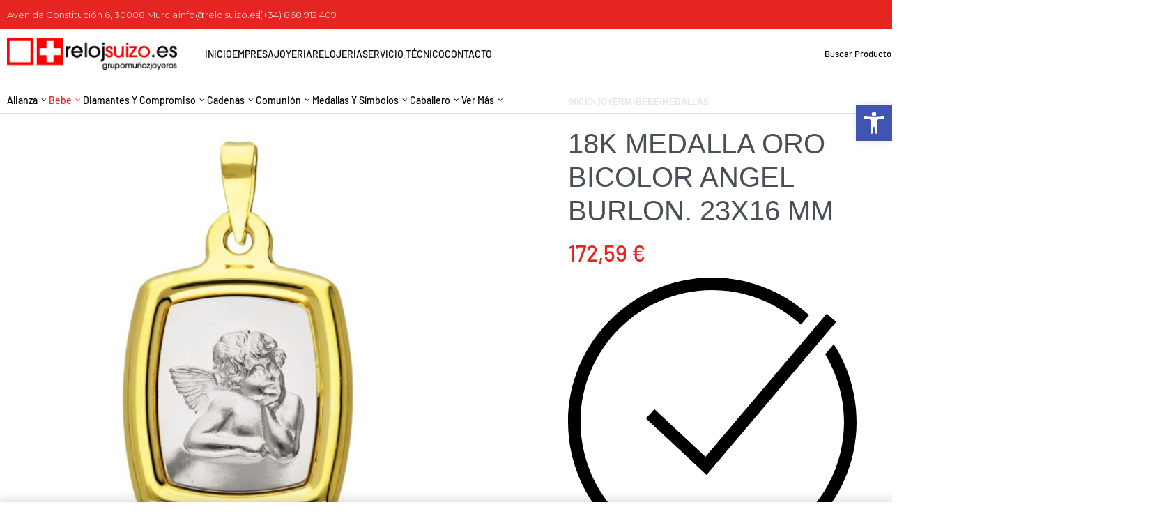

--- FILE ---
content_type: text/html; charset=UTF-8
request_url: https://relojsuizo.es/producto/18k-medalla-oro-bicolor-angel-burlon-23x16-mm/
body_size: 43022
content:
<!DOCTYPE html>
<html lang="es" data-df  data-container="1440" data-xl="2" data-admin-bar="0" class="elementor-kit-8">
<head>
<meta charset="UTF-8">
<meta name="viewport" content="width=device-width, initial-scale=1">
<link rel="profile" href="//gmpg.org/xfn/11">
<link rel="pingback" href="https://relojsuizo.es/xmlrpc.php">

<title>18K MEDALLA ORO BICOLOR ANGEL BURLON. 23X16 MM &#8211; RelojSuizo</title>
<meta name='robots' content='max-image-preview:large' />
<link rel="alternate" type="application/rss+xml" title="RelojSuizo &raquo; Feed" href="https://relojsuizo.es/feed/" />
<link rel="alternate" type="application/rss+xml" title="RelojSuizo &raquo; Feed de los comentarios" href="https://relojsuizo.es/comments/feed/" />
<link rel="alternate" type="application/rss+xml" title="RelojSuizo &raquo; Comentario 18K MEDALLA ORO BICOLOR ANGEL BURLON. 23X16 MM del feed" href="https://relojsuizo.es/producto/18k-medalla-oro-bicolor-angel-burlon-23x16-mm/feed/" />
<link rel="alternate" title="oEmbed (JSON)" type="application/json+oembed" href="https://relojsuizo.es/wp-json/oembed/1.0/embed?url=https%3A%2F%2Frelojsuizo.es%2Fproducto%2F18k-medalla-oro-bicolor-angel-burlon-23x16-mm%2F" />
<link rel="alternate" title="oEmbed (XML)" type="text/xml+oembed" href="https://relojsuizo.es/wp-json/oembed/1.0/embed?url=https%3A%2F%2Frelojsuizo.es%2Fproducto%2F18k-medalla-oro-bicolor-angel-burlon-23x16-mm%2F&#038;format=xml" />
<style id='wp-img-auto-sizes-contain-inline-css' type='text/css'>
img:is([sizes=auto i],[sizes^="auto," i]){contain-intrinsic-size:3000px 1500px}
/*# sourceURL=wp-img-auto-sizes-contain-inline-css */
</style>
<style id='classic-theme-styles-inline-css' type='text/css'>
/*! This file is auto-generated */
.wp-block-button__link{color:#fff;background-color:#32373c;border-radius:9999px;box-shadow:none;text-decoration:none;padding:calc(.667em + 2px) calc(1.333em + 2px);font-size:1.125em}.wp-block-file__button{background:#32373c;color:#fff;text-decoration:none}
/*# sourceURL=/wp-includes/css/classic-themes.min.css */
</style>
<link rel='stylesheet' id='sr7css-css' href='//relojsuizo.es/wp-content/plugins/revslider/public/css/sr7.css?ver=6.7.38' type='text/css' media='all' />
<style id='woocommerce-inline-inline-css' type='text/css'>
.woocommerce form .form-row .required { visibility: visible; }
.woocommerce form .form-row abbr.required { visibility: visible; }
/*# sourceURL=woocommerce-inline-inline-css */
</style>
<link rel='stylesheet' id='wcboost-variation-swatches-css' href='https://relojsuizo.es/wp-content/plugins/wcboost-variation-swatches/assets/css/frontend.css?ver=1.1.2' type='text/css' media='all' />
<style id='wcboost-variation-swatches-inline-css' type='text/css'>
:root { --wcboost-swatches-item-width: 30px; --wcboost-swatches-item-height: 30px; }
/*# sourceURL=wcboost-variation-swatches-inline-css */
</style>
<link rel='stylesheet' id='pojo-a11y-css' href='https://relojsuizo.es/wp-content/plugins/pojo-accessibility/modules/legacy/assets/css/style.min.css?ver=1.0.0' type='text/css' media='all' />
<link rel='stylesheet' id='brands-styles-css' href='https://relojsuizo.es/wp-content/plugins/woocommerce/assets/css/brands.css?ver=10.3.5' type='text/css' media='all' />
<link rel='stylesheet' id='e-sticky-css' href='https://relojsuizo.es/wp-content/plugins/elementor-pro/assets/css/modules/sticky.min.css?ver=3.33.1' type='text/css' media='all' />
<link rel='stylesheet' id='elementor-frontend-css' href='https://relojsuizo.es/wp-content/plugins/elementor/assets/css/frontend.min.css?ver=3.33.0' type='text/css' media='all' />
<link id="rey-hs-css" type="text/css" href="https://relojsuizo.es/wp-content/uploads/rey/hs-dbcdeceab3.css?ver=2.8.2.1763029462"  rel="stylesheet" media="all"  />
<link id="rey-ds-css" type="text/css" href="https://relojsuizo.es/wp-content/uploads/rey/ds-a63d18ca18.css?ver=2.8.2.1763029462" data-noptimize="" data-no-optimize="1" data-pagespeed-no-defer="" data-pagespeed-no-transform="" data-minify="1" rel="preload" as="style" onload="this.onload=null;this.rel='stylesheet';" media="all"  />
<noscript><link rel="stylesheet" href="https://relojsuizo.es/wp-content/uploads/rey/ds-a63d18ca18.css" data-no-minify="1"></noscript>
<link rel='stylesheet' id='widget-image-css' href='https://relojsuizo.es/wp-content/plugins/elementor/assets/css/widget-image.min.css?ver=3.33.0' type='text/css' media='all' />
<link rel='stylesheet' id='widget-heading-css' href='https://relojsuizo.es/wp-content/plugins/elementor/assets/css/widget-heading.min.css?ver=3.33.0' type='text/css' media='all' />
<link rel='stylesheet' id='widget-icon-list-css' href='https://relojsuizo.es/wp-content/plugins/elementor/assets/css/widget-icon-list.min.css?ver=3.33.0' type='text/css' media='all' />
<link rel='stylesheet' id='elementor-post-8-css' href='https://relojsuizo.es/wp-content/uploads/elementor/css/post-8.css?ver=1763029415' type='text/css' media='all' />
<link rel='stylesheet' id='elementor-post-4561-css' href='https://relojsuizo.es/wp-content/uploads/elementor/css/post-4561.css?ver=1763029415' type='text/css' media='all' />
<link rel='stylesheet' id='elementor-post-4999-css' href='https://relojsuizo.es/wp-content/uploads/elementor/css/post-4999.css?ver=1763029415' type='text/css' media='all' />
<link rel='stylesheet' id='elementor-gf-roboto-css' href='https://fonts.googleapis.com/css?family=Roboto:100,100italic,200,200italic,300,300italic,400,400italic,500,500italic,600,600italic,700,700italic,800,800italic,900,900italic&#038;display=swap' type='text/css' media='all' />
<link rel='stylesheet' id='elementor-gf-robotoslab-css' href='https://fonts.googleapis.com/css?family=Roboto+Slab:100,100italic,200,200italic,300,300italic,400,400italic,500,500italic,600,600italic,700,700italic,800,800italic,900,900italic&#038;display=swap' type='text/css' media='all' />
<link rel='stylesheet' id='elementor-gf-jost-css' href='https://fonts.googleapis.com/css?family=Jost:100,100italic,200,200italic,300,300italic,400,400italic,500,500italic,600,600italic,700,700italic,800,800italic,900,900italic&#038;display=swap' type='text/css' media='all' />
<link rel='stylesheet' id='elementor-gf-montserrat-css' href='https://fonts.googleapis.com/css?family=Montserrat:100,100italic,200,200italic,300,300italic,400,400italic,500,500italic,600,600italic,700,700italic,800,800italic,900,900italic&#038;display=swap' type='text/css' media='all' />
<script type="text/javascript" src="//relojsuizo.es/wp-content/plugins/revslider/public/js/libs/tptools.js?ver=6.7.38" id="tp-tools-js" async="async" data-wp-strategy="async"></script>
<script type="text/javascript" src="//relojsuizo.es/wp-content/plugins/revslider/public/js/sr7.js?ver=6.7.38" id="sr7-js" async="async" data-wp-strategy="async"></script>
<script type="text/javascript" src="https://relojsuizo.es/wp-includes/js/jquery/jquery.min.js?ver=3.7.1" id="jquery-core-js"></script>
<script type="text/javascript" src="https://relojsuizo.es/wp-includes/js/jquery/jquery-migrate.min.js?ver=3.4.1" id="jquery-migrate-js"></script>
<script type="text/javascript" src="https://relojsuizo.es/wp-content/plugins/woocommerce/assets/js/jquery-blockui/jquery.blockUI.min.js?ver=2.7.0-wc.10.3.5" id="wc-jquery-blockui-js" defer="defer" data-wp-strategy="defer"></script>
<script type="text/javascript" id="wc-add-to-cart-js-extra">
/* <![CDATA[ */
var wc_add_to_cart_params = {"ajax_url":"/wp-admin/admin-ajax.php","wc_ajax_url":"/?wc-ajax=%%endpoint%%","i18n_view_cart":"Ver carrito","cart_url":"https://relojsuizo.es/cart/","is_cart":"","cart_redirect_after_add":"no"};
//# sourceURL=wc-add-to-cart-js-extra
/* ]]> */
</script>
<script type="text/javascript" src="https://relojsuizo.es/wp-content/plugins/woocommerce/assets/js/frontend/add-to-cart.min.js?ver=10.3.5" id="wc-add-to-cart-js" defer="defer" data-wp-strategy="defer"></script>
<script type="text/javascript" src="https://relojsuizo.es/wp-content/plugins/woocommerce/assets/js/js-cookie/js.cookie.min.js?ver=2.1.4-wc.10.3.5" id="wc-js-cookie-js" defer="defer" data-wp-strategy="defer"></script>
<script type="text/javascript" id="woocommerce-js-extra">
/* <![CDATA[ */
var woocommerce_params = {"ajax_url":"/wp-admin/admin-ajax.php","wc_ajax_url":"/?wc-ajax=%%endpoint%%","i18n_password_show":"Mostrar contrase\u00f1a","i18n_password_hide":"Ocultar contrase\u00f1a"};
//# sourceURL=woocommerce-js-extra
/* ]]> */
</script>
<script type="text/javascript" src="https://relojsuizo.es/wp-content/plugins/woocommerce/assets/js/frontend/woocommerce.min.js?ver=10.3.5" id="woocommerce-js" defer="defer" data-wp-strategy="defer"></script>
<link rel="https://api.w.org/" href="https://relojsuizo.es/wp-json/" /><link rel="alternate" title="JSON" type="application/json" href="https://relojsuizo.es/wp-json/wp/v2/product/8193" /><link rel="EditURI" type="application/rsd+xml" title="RSD" href="https://relojsuizo.es/xmlrpc.php?rsd" />
<link rel="canonical" href="https://relojsuizo.es/producto/18k-medalla-oro-bicolor-angel-burlon-23x16-mm/" />
<style type="text/css">
#pojo-a11y-toolbar .pojo-a11y-toolbar-toggle a{ background-color: #4054b2;	color: #ffffff;}
#pojo-a11y-toolbar .pojo-a11y-toolbar-overlay, #pojo-a11y-toolbar .pojo-a11y-toolbar-overlay ul.pojo-a11y-toolbar-items.pojo-a11y-links{ border-color: #4054b2;}
body.pojo-a11y-focusable a:focus{ outline-style: solid !important;	outline-width: 1px !important;	outline-color: #FF0000 !important;}
#pojo-a11y-toolbar{ top: 150px !important;}
#pojo-a11y-toolbar .pojo-a11y-toolbar-overlay{ background-color: #ffffff;}
#pojo-a11y-toolbar .pojo-a11y-toolbar-overlay ul.pojo-a11y-toolbar-items li.pojo-a11y-toolbar-item a, #pojo-a11y-toolbar .pojo-a11y-toolbar-overlay p.pojo-a11y-toolbar-title{ color: #333333;}
#pojo-a11y-toolbar .pojo-a11y-toolbar-overlay ul.pojo-a11y-toolbar-items li.pojo-a11y-toolbar-item a.active{ background-color: #4054b2;	color: #ffffff;}
@media (max-width: 767px) { #pojo-a11y-toolbar { top: 80px !important; } }</style>	<noscript><style>
		.woocommerce ul.products li.product.is-animated-entry {opacity: 1;transform: none;}
		.woocommerce div.product .woocommerce-product-gallery:after {display: none;}
		.woocommerce div.product .woocommerce-product-gallery .woocommerce-product-gallery__wrapper {opacity: 1}
	</style></noscript>
		<noscript><style>.woocommerce-product-gallery{ opacity: 1 !important; }</style></noscript>
	<meta name="generator" content="Elementor 3.33.0; features: e_font_icon_svg, additional_custom_breakpoints; settings: css_print_method-external, google_font-enabled, font_display-swap">
<link rel="preload" as="image" type="image/jpeg" href="https://relojsuizo.es/wp-content/uploads/2024/09/07000197b-1-680x680.jpg"/>
<!-- Schema & Structured Data For WP v1.52 - -->
<script type="application/ld+json" class="saswp-schema-markup-output">
[{"@context":"https:\/\/schema.org\/","@graph":[{"@context":"https:\/\/schema.org\/","@type":"SiteNavigationElement","@id":"https:\/\/relojsuizo.es\/#inicio","name":"Inicio","url":"https:\/\/relojsuizo.es\/"},{"@context":"https:\/\/schema.org\/","@type":"SiteNavigationElement","@id":"https:\/\/relojsuizo.es\/#empresa","name":"Empresa","url":"https:\/\/relojsuizo.es\/empresa\/"},{"@context":"https:\/\/schema.org\/","@type":"SiteNavigationElement","@id":"https:\/\/relojsuizo.es\/#joyeria","name":"Joyeria","url":"https:\/\/relojsuizo.es\/categoria\/joyeria\/"},{"@context":"https:\/\/schema.org\/","@type":"SiteNavigationElement","@id":"https:\/\/relojsuizo.es\/#alianza","name":"Alianza","url":"https:\/\/relojsuizo.es\/categoria\/joyeria\/alianza\/"},{"@context":"https:\/\/schema.org\/","@type":"SiteNavigationElement","@id":"https:\/\/relojsuizo.es\/#bicolor","name":"Bicolor","url":"https:\/\/relojsuizo.es\/categoria\/joyeria\/alianza\/bicolor\/"},{"@context":"https:\/\/schema.org\/","@type":"SiteNavigationElement","@id":"https:\/\/relojsuizo.es\/#o-amarillo","name":"O. Amarillo","url":"https:\/\/relojsuizo.es\/categoria\/joyeria\/alianza\/o-amarillo\/"},{"@context":"https:\/\/schema.org\/","@type":"SiteNavigationElement","@id":"https:\/\/relojsuizo.es\/#o-blanco","name":"O. Blanco","url":"https:\/\/relojsuizo.es\/categoria\/joyeria\/alianza\/o-blanco\/"},{"@context":"https:\/\/schema.org\/","@type":"SiteNavigationElement","@id":"https:\/\/relojsuizo.es\/#bebe","name":"Bebe","url":"https:\/\/relojsuizo.es\/categoria\/joyeria\/bebe\/"},{"@context":"https:\/\/schema.org\/","@type":"SiteNavigationElement","@id":"https:\/\/relojsuizo.es\/#alfiler","name":"Alfiler","url":"https:\/\/relojsuizo.es\/categoria\/joyeria\/bebe\/alfiler\/"},{"@context":"https:\/\/schema.org\/","@type":"SiteNavigationElement","@id":"https:\/\/relojsuizo.es\/#colgante","name":"Colgante","url":"https:\/\/relojsuizo.es\/categoria\/joyeria\/bebe\/colgante\/"},{"@context":"https:\/\/schema.org\/","@type":"SiteNavigationElement","@id":"https:\/\/relojsuizo.es\/#esclavas-y-pulseras","name":"Esclavas Y Pulseras","url":"https:\/\/relojsuizo.es\/categoria\/joyeria\/bebe\/esclavas-y-pulseras\/"},{"@context":"https:\/\/schema.org\/","@type":"SiteNavigationElement","@id":"https:\/\/relojsuizo.es\/#juegos","name":"Juegos","url":"https:\/\/relojsuizo.es\/categoria\/joyeria\/bebe\/juegos\/"},{"@context":"https:\/\/schema.org\/","@type":"SiteNavigationElement","@id":"https:\/\/relojsuizo.es\/#medallas","name":"Medallas","url":"https:\/\/relojsuizo.es\/categoria\/joyeria\/bebe\/medallas\/"},{"@context":"https:\/\/schema.org\/","@type":"SiteNavigationElement","@id":"https:\/\/relojsuizo.es\/#pendientes-bebe","name":"Pendientes Bebe","url":"https:\/\/relojsuizo.es\/categoria\/joyeria\/bebe\/pendientes-bebe\/"},{"@context":"https:\/\/schema.org\/","@type":"SiteNavigationElement","@id":"https:\/\/relojsuizo.es\/#sellos-y-sortijas","name":"Sellos Y Sortijas","url":"https:\/\/relojsuizo.es\/categoria\/joyeria\/bebe\/sellos-y-sortijas\/"},{"@context":"https:\/\/schema.org\/","@type":"SiteNavigationElement","@id":"https:\/\/relojsuizo.es\/#diamantes-y-compromiso","name":"Diamantes y Compromiso","url":"https:\/\/relojsuizo.es\/categoria\/joyeria\/diamantes-y-compromiso\/"},{"@context":"https:\/\/schema.org\/","@type":"SiteNavigationElement","@id":"https:\/\/relojsuizo.es\/#solitarios","name":"Solitarios","url":"https:\/\/relojsuizo.es\/categoria\/joyeria\/diamantes-y-compromiso\/solitarios\/"},{"@context":"https:\/\/schema.org\/","@type":"SiteNavigationElement","@id":"https:\/\/relojsuizo.es\/#sortijas","name":"Sortijas","url":"https:\/\/relojsuizo.es\/categoria\/joyeria\/diamantes-y-compromiso\/sortijas\/"},{"@context":"https:\/\/schema.org\/","@type":"SiteNavigationElement","@id":"https:\/\/relojsuizo.es\/#pendientes","name":"Pendientes","url":"https:\/\/relojsuizo.es\/categoria\/joyeria\/diamantes-y-compromiso\/pendientes-compromiso\/"},{"@context":"https:\/\/schema.org\/","@type":"SiteNavigationElement","@id":"https:\/\/relojsuizo.es\/#colgantes","name":"Colgantes","url":"https:\/\/relojsuizo.es\/categoria\/joyeria\/diamantes-y-compromiso\/colgantes-compromiso\/"},{"@context":"https:\/\/schema.org\/","@type":"SiteNavigationElement","@id":"https:\/\/relojsuizo.es\/#juegos","name":"Juegos","url":"https:\/\/relojsuizo.es\/categoria\/joyeria\/diamantes-y-compromiso\/juegos-diamantes-y-compromiso\/"},{"@context":"https:\/\/schema.org\/","@type":"SiteNavigationElement","@id":"https:\/\/relojsuizo.es\/#pulseras","name":"Pulseras","url":"https:\/\/relojsuizo.es\/categoria\/joyeria\/diamantes-y-compromiso\/pulseras\/"},{"@context":"https:\/\/schema.org\/","@type":"SiteNavigationElement","@id":"https:\/\/relojsuizo.es\/#cadenas","name":"Cadenas","url":"https:\/\/relojsuizo.es\/categoria\/joyeria\/cadenas\/"},{"@context":"https:\/\/schema.org\/","@type":"SiteNavigationElement","@id":"https:\/\/relojsuizo.es\/#barbada","name":"Barbada","url":"https:\/\/relojsuizo.es\/categoria\/joyeria\/cadenas\/cadena-barbada\/"},{"@context":"https:\/\/schema.org\/","@type":"SiteNavigationElement","@id":"https:\/\/relojsuizo.es\/#bilbao","name":"Bilbao","url":"https:\/\/relojsuizo.es\/categoria\/joyeria\/cadenas\/cadena-bilbao\/"},{"@context":"https:\/\/schema.org\/","@type":"SiteNavigationElement","@id":"https:\/\/relojsuizo.es\/#cartier","name":"Cartier","url":"https:\/\/relojsuizo.es\/categoria\/joyeria\/cadenas\/cadena-cartier\/"},{"@context":"https:\/\/schema.org\/","@type":"SiteNavigationElement","@id":"https:\/\/relojsuizo.es\/#cordones-y-calabrotes","name":"Cordones Y Calabrotes","url":"https:\/\/relojsuizo.es\/categoria\/joyeria\/cadenas\/cadena-cordones-y-calabrotes\/"},{"@context":"https:\/\/schema.org\/","@type":"SiteNavigationElement","@id":"https:\/\/relojsuizo.es\/#forzada","name":"Forzada","url":"https:\/\/relojsuizo.es\/categoria\/joyeria\/cadenas\/cadena-forzada\/"},{"@context":"https:\/\/schema.org\/","@type":"SiteNavigationElement","@id":"https:\/\/relojsuizo.es\/#oro-blanco","name":"Oro Blanco","url":"https:\/\/relojsuizo.es\/categoria\/joyeria\/cadenas\/cadena-oro-blanco\/"},{"@context":"https:\/\/schema.org\/","@type":"SiteNavigationElement","@id":"https:\/\/relojsuizo.es\/#singapour","name":"Singapour","url":"https:\/\/relojsuizo.es\/categoria\/joyeria\/cadenas\/cadena-singapour\/"},{"@context":"https:\/\/schema.org\/","@type":"SiteNavigationElement","@id":"https:\/\/relojsuizo.es\/#varias","name":"Varias","url":"https:\/\/relojsuizo.es\/categoria\/joyeria\/cadenas\/cadena-varias\/"},{"@context":"https:\/\/schema.org\/","@type":"SiteNavigationElement","@id":"https:\/\/relojsuizo.es\/#comunion","name":"Comuni\u00f3n","url":"https:\/\/relojsuizo.es\/categoria\/joyeria\/comunion\/"},{"@context":"https:\/\/schema.org\/","@type":"SiteNavigationElement","@id":"https:\/\/relojsuizo.es\/#cruces","name":"Cruces","url":"https:\/\/relojsuizo.es\/categoria\/joyeria\/comunion\/cruces-comunion\/"},{"@context":"https:\/\/schema.org\/","@type":"SiteNavigationElement","@id":"https:\/\/relojsuizo.es\/#esclavas-y-pulseras","name":"Esclavas Y Pulseras","url":"https:\/\/relojsuizo.es\/categoria\/joyeria\/comunion\/esclavas-y-pulseras-comunion\/"},{"@context":"https:\/\/schema.org\/","@type":"SiteNavigationElement","@id":"https:\/\/relojsuizo.es\/#juegos-comunion","name":"Juegos Comunion","url":"https:\/\/relojsuizo.es\/categoria\/joyeria\/comunion\/juegos-comunion\/"},{"@context":"https:\/\/schema.org\/","@type":"SiteNavigationElement","@id":"https:\/\/relojsuizo.es\/#medallas-comunion","name":"Medallas Comunion","url":"https:\/\/relojsuizo.es\/categoria\/joyeria\/comunion\/medallas-comunion\/"},{"@context":"https:\/\/schema.org\/","@type":"SiteNavigationElement","@id":"https:\/\/relojsuizo.es\/#pendientes-comunion","name":"Pendientes Comuni\u00f3n","url":"https:\/\/relojsuizo.es\/categoria\/joyeria\/comunion\/pendientes-comunion\/"},{"@context":"https:\/\/schema.org\/","@type":"SiteNavigationElement","@id":"https:\/\/relojsuizo.es\/#sellos-y-solitarios","name":"Sellos Y Solitarios","url":"https:\/\/relojsuizo.es\/categoria\/joyeria\/comunion\/sellos-y-solitarios\/"},{"@context":"https:\/\/schema.org\/","@type":"SiteNavigationElement","@id":"https:\/\/relojsuizo.es\/#medallas-y-simbolos","name":"Medallas y S\u00edmbolos","url":"https:\/\/relojsuizo.es\/categoria\/joyeria\/medallas-y-simbolos\/"},{"@context":"https:\/\/schema.org\/","@type":"SiteNavigationElement","@id":"https:\/\/relojsuizo.es\/#religiosas","name":"Religiosas","url":"https:\/\/relojsuizo.es\/categoria\/joyeria\/medallas-y-simbolos\/religiosas\/"},{"@context":"https:\/\/schema.org\/","@type":"SiteNavigationElement","@id":"https:\/\/relojsuizo.es\/#laicas","name":"Laicas","url":"https:\/\/relojsuizo.es\/categoria\/joyeria\/medallas-y-simbolos\/laicas\/"},{"@context":"https:\/\/schema.org\/","@type":"SiteNavigationElement","@id":"https:\/\/relojsuizo.es\/#caballero","name":"Caballero","url":"https:\/\/relojsuizo.es\/categoria\/joyeria\/caballero\/"},{"@context":"https:\/\/schema.org\/","@type":"SiteNavigationElement","@id":"https:\/\/relojsuizo.es\/#colgantes","name":"Colgantes","url":"https:\/\/relojsuizo.es\/categoria\/joyeria\/caballero\/colgantes-caballero\/"},{"@context":"https:\/\/schema.org\/","@type":"SiteNavigationElement","@id":"https:\/\/relojsuizo.es\/#pulsera-y-esclavas","name":"Pulsera Y Esclavas","url":"https:\/\/relojsuizo.es\/categoria\/joyeria\/caballero\/pulsera-y-esclavas-caballero\/"},{"@context":"https:\/\/schema.org\/","@type":"SiteNavigationElement","@id":"https:\/\/relojsuizo.es\/#sellos-y-solitarios-fr","name":"Sellos Y Solitarios fr","url":"https:\/\/relojsuizo.es\/categoria\/joyeria\/caballero\/sellos-y-solitarios-caballero\/"},{"@context":"https:\/\/schema.org\/","@type":"SiteNavigationElement","@id":"https:\/\/relojsuizo.es\/#ver-mas","name":"Ver M\u00e1s","url":"http:\/\/+"},{"@context":"https:\/\/schema.org\/","@type":"SiteNavigationElement","@id":"https:\/\/relojsuizo.es\/#cruces","name":"Cruces","url":"https:\/\/relojsuizo.es\/categoria\/joyeria\/cruces-joyeria\/"},{"@context":"https:\/\/schema.org\/","@type":"SiteNavigationElement","@id":"https:\/\/relojsuizo.es\/#gargantillas-y-collares","name":"Gargantillas y Collares","url":"https:\/\/relojsuizo.es\/categoria\/joyeria\/gargantillas-y-collares\/"},{"@context":"https:\/\/schema.org\/","@type":"SiteNavigationElement","@id":"https:\/\/relojsuizo.es\/#insignias","name":"Insignias","url":"https:\/\/relojsuizo.es\/categoria\/joyeria\/insignias\/"},{"@context":"https:\/\/schema.org\/","@type":"SiteNavigationElement","@id":"https:\/\/relojsuizo.es\/#medallas-y-virgenes","name":"Medallas y Virgenes","url":"https:\/\/relojsuizo.es\/categoria\/joyeria\/medallas-y-virgenes\/"},{"@context":"https:\/\/schema.org\/","@type":"SiteNavigationElement","@id":"https:\/\/relojsuizo.es\/#pendientes","name":"Pendientes","url":"https:\/\/relojsuizo.es\/categoria\/joyeria\/pendientes-joyeria\/"},{"@context":"https:\/\/schema.org\/","@type":"SiteNavigationElement","@id":"https:\/\/relojsuizo.es\/#piercing","name":"Piercing","url":"https:\/\/relojsuizo.es\/categoria\/joyeria\/piercing\/"},{"@context":"https:\/\/schema.org\/","@type":"SiteNavigationElement","@id":"https:\/\/relojsuizo.es\/#placas","name":"Placas","url":"https:\/\/relojsuizo.es\/categoria\/joyeria\/placas\/"},{"@context":"https:\/\/schema.org\/","@type":"SiteNavigationElement","@id":"https:\/\/relojsuizo.es\/#pulsera","name":"Pulsera","url":"https:\/\/relojsuizo.es\/categoria\/joyeria\/pulsera\/"},{"@context":"https:\/\/schema.org\/","@type":"SiteNavigationElement","@id":"https:\/\/relojsuizo.es\/#sortijas","name":"Sortijas","url":"https:\/\/relojsuizo.es\/categoria\/joyeria\/sortijas-joyeria\/"},{"@context":"https:\/\/schema.org\/","@type":"SiteNavigationElement","@id":"https:\/\/relojsuizo.es\/#relojeria","name":"Relojeria","url":"https:\/\/relojsuizo.es\/categoria\/relojeria\/"},{"@context":"https:\/\/schema.org\/","@type":"SiteNavigationElement","@id":"https:\/\/relojsuizo.es\/#tissot","name":"Tissot","url":"https:\/\/relojsuizo.es\/categoria\/relojeria\/tissot\/"},{"@context":"https:\/\/schema.org\/","@type":"SiteNavigationElement","@id":"https:\/\/relojsuizo.es\/#certina","name":"Certina","url":"https:\/\/relojsuizo.es\/categoria\/relojeria\/certina\/"},{"@context":"https:\/\/schema.org\/","@type":"SiteNavigationElement","@id":"https:\/\/relojsuizo.es\/#gucci","name":"Gucci","url":"https:\/\/relojsuizo.es\/categoria\/relojeria\/gucci\/"},{"@context":"https:\/\/schema.org\/","@type":"SiteNavigationElement","@id":"https:\/\/relojsuizo.es\/#g-shock","name":"G-Shock","url":"https:\/\/relojsuizo.es\/categoria\/relojeria\/g-shock\/"},{"@context":"https:\/\/schema.org\/","@type":"SiteNavigationElement","@id":"https:\/\/relojsuizo.es\/#citizen","name":"Citizen","url":"https:\/\/relojsuizo.es\/categoria\/relojeria\/citizen\/"},{"@context":"https:\/\/schema.org\/","@type":"SiteNavigationElement","@id":"https:\/\/relojsuizo.es\/#servicio-tecnico","name":"Servicio T\u00e9cnico","url":"https:\/\/relojsuizo.es\/servicio-tecnico\/"},{"@context":"https:\/\/schema.org\/","@type":"SiteNavigationElement","@id":"https:\/\/relojsuizo.es\/#contacto","name":"Contacto","url":"https:\/\/relojsuizo.es\/contacto\/"}]}]
</script>

			<style>
				.e-con.e-parent:nth-of-type(n+4):not(.e-lazyloaded):not(.e-no-lazyload),
				.e-con.e-parent:nth-of-type(n+4):not(.e-lazyloaded):not(.e-no-lazyload) * {
					background-image: none !important;
				}
				@media screen and (max-height: 1024px) {
					.e-con.e-parent:nth-of-type(n+3):not(.e-lazyloaded):not(.e-no-lazyload),
					.e-con.e-parent:nth-of-type(n+3):not(.e-lazyloaded):not(.e-no-lazyload) * {
						background-image: none !important;
					}
				}
				@media screen and (max-height: 640px) {
					.e-con.e-parent:nth-of-type(n+2):not(.e-lazyloaded):not(.e-no-lazyload),
					.e-con.e-parent:nth-of-type(n+2):not(.e-lazyloaded):not(.e-no-lazyload) * {
						background-image: none !important;
					}
				}
			</style>
			<link rel="preconnect" href="https://fonts.googleapis.com">
<link rel="preconnect" href="https://fonts.gstatic.com/" crossorigin>
<meta name="generator" content="Powered by Slider Revolution 6.7.38 - responsive, Mobile-Friendly Slider Plugin for WordPress with comfortable drag and drop interface." />
<script>
	window._tpt			??= {};
	window.SR7			??= {};
	_tpt.R				??= {};
	_tpt.R.fonts		??= {};
	_tpt.R.fonts.customFonts??= {};
	SR7.devMode			=  false;
	SR7.F 				??= {};
	SR7.G				??= {};
	SR7.LIB				??= {};
	SR7.E				??= {};
	SR7.E.gAddons		??= {};
	SR7.E.php 			??= {};
	SR7.E.nonce			= 'a2868fe52b';
	SR7.E.ajaxurl		= 'https://relojsuizo.es/wp-admin/admin-ajax.php';
	SR7.E.resturl		= 'https://relojsuizo.es/wp-json/';
	SR7.E.slug_path		= 'revslider/revslider.php';
	SR7.E.slug			= 'revslider';
	SR7.E.plugin_url	= 'https://relojsuizo.es/wp-content/plugins/revslider/';
	SR7.E.wp_plugin_url = 'https://relojsuizo.es/wp-content/plugins/';
	SR7.E.revision		= '6.7.38';
	SR7.E.fontBaseUrl	= '';
	SR7.G.breakPoints 	= [1240,1024,778,480];
	SR7.G.fSUVW 		= false;
	SR7.E.modules 		= ['module','page','slide','layer','draw','animate','srtools','canvas','defaults','carousel','navigation','media','modifiers','migration'];
	SR7.E.libs 			= ['WEBGL'];
	SR7.E.css 			= ['csslp','cssbtns','cssfilters','cssnav','cssmedia'];
	SR7.E.resources		= {};
	SR7.E.ytnc			= false;
	SR7.JSON			??= {};
/*! Slider Revolution 7.0 - Page Processor */
!function(){"use strict";window.SR7??={},window._tpt??={},SR7.version="Slider Revolution 6.7.16",_tpt.getMobileZoom=()=>_tpt.is_mobile?document.documentElement.clientWidth/window.innerWidth:1,_tpt.getWinDim=function(t){_tpt.screenHeightWithUrlBar??=window.innerHeight;let e=SR7.F?.modal?.visible&&SR7.M[SR7.F.module.getIdByAlias(SR7.F.modal.requested)];_tpt.scrollBar=window.innerWidth!==document.documentElement.clientWidth||e&&window.innerWidth!==e.c.module.clientWidth,_tpt.winW=_tpt.getMobileZoom()*window.innerWidth-(_tpt.scrollBar||"prepare"==t?_tpt.scrollBarW??_tpt.mesureScrollBar():0),_tpt.winH=_tpt.getMobileZoom()*window.innerHeight,_tpt.winWAll=document.documentElement.clientWidth},_tpt.getResponsiveLevel=function(t,e){return SR7.G.fSUVW?_tpt.closestGE(t,window.innerWidth):_tpt.closestGE(t,_tpt.winWAll)},_tpt.mesureScrollBar=function(){let t=document.createElement("div");return t.className="RSscrollbar-measure",t.style.width="100px",t.style.height="100px",t.style.overflow="scroll",t.style.position="absolute",t.style.top="-9999px",document.body.appendChild(t),_tpt.scrollBarW=t.offsetWidth-t.clientWidth,document.body.removeChild(t),_tpt.scrollBarW},_tpt.loadCSS=async function(t,e,s){return s?_tpt.R.fonts.required[e].status=1:(_tpt.R[e]??={},_tpt.R[e].status=1),new Promise(((i,n)=>{if(_tpt.isStylesheetLoaded(t))s?_tpt.R.fonts.required[e].status=2:_tpt.R[e].status=2,i();else{const o=document.createElement("link");o.rel="stylesheet";let l="text",r="css";o["type"]=l+"/"+r,o.href=t,o.onload=()=>{s?_tpt.R.fonts.required[e].status=2:_tpt.R[e].status=2,i()},o.onerror=()=>{s?_tpt.R.fonts.required[e].status=3:_tpt.R[e].status=3,n(new Error(`Failed to load CSS: ${t}`))},document.head.appendChild(o)}}))},_tpt.addContainer=function(t){const{tag:e="div",id:s,class:i,datas:n,textContent:o,iHTML:l}=t,r=document.createElement(e);if(s&&""!==s&&(r.id=s),i&&""!==i&&(r.className=i),n)for(const[t,e]of Object.entries(n))"style"==t?r.style.cssText=e:r.setAttribute(`data-${t}`,e);return o&&(r.textContent=o),l&&(r.innerHTML=l),r},_tpt.collector=function(){return{fragment:new DocumentFragment,add(t){var e=_tpt.addContainer(t);return this.fragment.appendChild(e),e},append(t){t.appendChild(this.fragment)}}},_tpt.isStylesheetLoaded=function(t){let e=t.split("?")[0];return Array.from(document.querySelectorAll('link[rel="stylesheet"], link[rel="preload"]')).some((t=>t.href.split("?")[0]===e))},_tpt.preloader={requests:new Map,preloaderTemplates:new Map,show:function(t,e){if(!e||!t)return;const{type:s,color:i}=e;if(s<0||"off"==s)return;const n=`preloader_${s}`;let o=this.preloaderTemplates.get(n);o||(o=this.build(s,i),this.preloaderTemplates.set(n,o)),this.requests.has(t)||this.requests.set(t,{count:0});const l=this.requests.get(t);clearTimeout(l.timer),l.count++,1===l.count&&(l.timer=setTimeout((()=>{l.preloaderClone=o.cloneNode(!0),l.anim&&l.anim.kill(),void 0!==_tpt.gsap?l.anim=_tpt.gsap.fromTo(l.preloaderClone,1,{opacity:0},{opacity:1}):l.preloaderClone.classList.add("sr7-fade-in"),t.appendChild(l.preloaderClone)}),150))},hide:function(t){if(!this.requests.has(t))return;const e=this.requests.get(t);e.count--,e.count<0&&(e.count=0),e.anim&&e.anim.kill(),0===e.count&&(clearTimeout(e.timer),e.preloaderClone&&(e.preloaderClone.classList.remove("sr7-fade-in"),e.anim=_tpt.gsap.to(e.preloaderClone,.3,{opacity:0,onComplete:function(){e.preloaderClone.remove()}})))},state:function(t){if(!this.requests.has(t))return!1;return this.requests.get(t).count>0},build:(t,e="#ffffff",s="")=>{if(t<0||"off"===t)return null;const i=parseInt(t);if(t="prlt"+i,isNaN(i))return null;if(_tpt.loadCSS(SR7.E.plugin_url+"public/css/preloaders/t"+i+".css","preloader_"+t),isNaN(i)||i<6){const n=`background-color:${e}`,o=1===i||2==i?n:"",l=3===i||4==i?n:"",r=_tpt.collector();["dot1","dot2","bounce1","bounce2","bounce3"].forEach((t=>r.add({tag:"div",class:t,datas:{style:l}})));const d=_tpt.addContainer({tag:"sr7-prl",class:`${t} ${s}`,datas:{style:o}});return r.append(d),d}{let n={};if(7===i){let t;e.startsWith("#")?(t=e.replace("#",""),t=`rgba(${parseInt(t.substring(0,2),16)}, ${parseInt(t.substring(2,4),16)}, ${parseInt(t.substring(4,6),16)}, `):e.startsWith("rgb")&&(t=e.slice(e.indexOf("(")+1,e.lastIndexOf(")")).split(",").map((t=>t.trim())),t=`rgba(${t[0]}, ${t[1]}, ${t[2]}, `),t&&(n.style=`border-top-color: ${t}0.65); border-bottom-color: ${t}0.15); border-left-color: ${t}0.65); border-right-color: ${t}0.15)`)}else 12===i&&(n.style=`background:${e}`);const o=[10,0,4,2,5,9,0,4,4,2][i-6],l=_tpt.collector(),r=l.add({tag:"div",class:"sr7-prl-inner",datas:n});Array.from({length:o}).forEach((()=>r.appendChild(l.add({tag:"span",datas:{style:`background:${e}`}}))));const d=_tpt.addContainer({tag:"sr7-prl",class:`${t} ${s}`});return l.append(d),d}}},SR7.preLoader={show:(t,e)=>{"off"!==(SR7.M[t]?.settings?.pLoader?.type??"off")&&_tpt.preloader.show(e||SR7.M[t].c.module,SR7.M[t]?.settings?.pLoader??{color:"#fff",type:10})},hide:(t,e)=>{"off"!==(SR7.M[t]?.settings?.pLoader?.type??"off")&&_tpt.preloader.hide(e||SR7.M[t].c.module)},state:(t,e)=>_tpt.preloader.state(e||SR7.M[t].c.module)},_tpt.prepareModuleHeight=function(t){window.SR7.M??={},window.SR7.M[t.id]??={},"ignore"==t.googleFont&&(SR7.E.ignoreGoogleFont=!0);let e=window.SR7.M[t.id];if(null==_tpt.scrollBarW&&_tpt.mesureScrollBar(),e.c??={},e.states??={},e.settings??={},e.settings.size??={},t.fixed&&(e.settings.fixed=!0),e.c.module=document.querySelector("sr7-module#"+t.id),e.c.adjuster=e.c.module.getElementsByTagName("sr7-adjuster")[0],e.c.content=e.c.module.getElementsByTagName("sr7-content")[0],"carousel"==t.type&&(e.c.carousel=e.c.content.getElementsByTagName("sr7-carousel")[0]),null==e.c.module||null==e.c.module)return;t.plType&&t.plColor&&(e.settings.pLoader={type:t.plType,color:t.plColor}),void 0===t.plType||"off"===t.plType||SR7.preLoader.state(t.id)&&SR7.preLoader.state(t.id,e.c.module)||SR7.preLoader.show(t.id,e.c.module),_tpt.winW||_tpt.getWinDim("prepare"),_tpt.getWinDim();let s=""+e.c.module.dataset?.modal;"modal"==s||"true"==s||"undefined"!==s&&"false"!==s||(e.settings.size.fullWidth=t.size.fullWidth,e.LEV??=_tpt.getResponsiveLevel(window.SR7.G.breakPoints,t.id),t.vpt=_tpt.fillArray(t.vpt,5),e.settings.vPort=t.vpt[e.LEV],void 0!==t.el&&"720"==t.el[4]&&t.gh[4]!==t.el[4]&&"960"==t.el[3]&&t.gh[3]!==t.el[3]&&"768"==t.el[2]&&t.gh[2]!==t.el[2]&&delete t.el,e.settings.size.height=null==t.el||null==t.el[e.LEV]||0==t.el[e.LEV]||"auto"==t.el[e.LEV]?_tpt.fillArray(t.gh,5,-1):_tpt.fillArray(t.el,5,-1),e.settings.size.width=_tpt.fillArray(t.gw,5,-1),e.settings.size.minHeight=_tpt.fillArray(t.mh??[0],5,-1),e.cacheSize={fullWidth:e.settings.size?.fullWidth,fullHeight:e.settings.size?.fullHeight},void 0!==t.off&&(t.off?.t&&(e.settings.size.m??={})&&(e.settings.size.m.t=t.off.t),t.off?.b&&(e.settings.size.m??={})&&(e.settings.size.m.b=t.off.b),t.off?.l&&(e.settings.size.p??={})&&(e.settings.size.p.l=t.off.l),t.off?.r&&(e.settings.size.p??={})&&(e.settings.size.p.r=t.off.r),e.offsetPrepared=!0),_tpt.updatePMHeight(t.id,t,!0))},_tpt.updatePMHeight=(t,e,s)=>{let i=SR7.M[t];var n=i.settings.size.fullWidth?_tpt.winW:i.c.module.parentNode.offsetWidth;n=0===n||isNaN(n)?_tpt.winW:n;let o=i.settings.size.width[i.LEV]||i.settings.size.width[i.LEV++]||i.settings.size.width[i.LEV--]||n,l=i.settings.size.height[i.LEV]||i.settings.size.height[i.LEV++]||i.settings.size.height[i.LEV--]||0,r=i.settings.size.minHeight[i.LEV]||i.settings.size.minHeight[i.LEV++]||i.settings.size.minHeight[i.LEV--]||0;if(l="auto"==l?0:l,l=parseInt(l),"carousel"!==e.type&&(n-=parseInt(e.onw??0)||0),i.MP=!i.settings.size.fullWidth&&n<o||_tpt.winW<o?Math.min(1,n/o):1,e.size.fullScreen||e.size.fullHeight){let t=parseInt(e.fho)||0,s=(""+e.fho).indexOf("%")>-1;e.newh=_tpt.winH-(s?_tpt.winH*t/100:t)}else e.newh=i.MP*Math.max(l,r);if(e.newh+=(parseInt(e.onh??0)||0)+(parseInt(e.carousel?.pt)||0)+(parseInt(e.carousel?.pb)||0),void 0!==e.slideduration&&(e.newh=Math.max(e.newh,parseInt(e.slideduration)/3)),e.shdw&&_tpt.buildShadow(e.id,e),i.c.adjuster.style.height=e.newh+"px",i.c.module.style.height=e.newh+"px",i.c.content.style.height=e.newh+"px",i.states.heightPrepared=!0,i.dims??={},i.dims.moduleRect=i.c.module.getBoundingClientRect(),i.c.content.style.left="-"+i.dims.moduleRect.left+"px",!i.settings.size.fullWidth)return s&&requestAnimationFrame((()=>{n!==i.c.module.parentNode.offsetWidth&&_tpt.updatePMHeight(e.id,e)})),void _tpt.bgStyle(e.id,e,window.innerWidth==_tpt.winW,!0);_tpt.bgStyle(e.id,e,window.innerWidth==_tpt.winW,!0),requestAnimationFrame((function(){s&&requestAnimationFrame((()=>{n!==i.c.module.parentNode.offsetWidth&&_tpt.updatePMHeight(e.id,e)}))})),i.earlyResizerFunction||(i.earlyResizerFunction=function(){requestAnimationFrame((function(){_tpt.getWinDim(),_tpt.moduleDefaults(e.id,e),_tpt.updateSlideBg(t,!0)}))},window.addEventListener("resize",i.earlyResizerFunction))},_tpt.buildShadow=function(t,e){let s=SR7.M[t];null==s.c.shadow&&(s.c.shadow=document.createElement("sr7-module-shadow"),s.c.shadow.classList.add("sr7-shdw-"+e.shdw),s.c.content.appendChild(s.c.shadow))},_tpt.bgStyle=async(t,e,s,i,n)=>{const o=SR7.M[t];if((e=e??o.settings).fixed&&!o.c.module.classList.contains("sr7-top-fixed")&&(o.c.module.classList.add("sr7-top-fixed"),o.c.module.style.position="fixed",o.c.module.style.width="100%",o.c.module.style.top="0px",o.c.module.style.left="0px",o.c.module.style.pointerEvents="none",o.c.module.style.zIndex=5e3,o.c.content.style.pointerEvents="none"),null==o.c.bgcanvas){let t=document.createElement("sr7-module-bg"),l=!1;if("string"==typeof e?.bg?.color&&e?.bg?.color.includes("{"))if(_tpt.gradient&&_tpt.gsap)e.bg.color=_tpt.gradient.convert(e.bg.color);else try{let t=JSON.parse(e.bg.color);(t?.orig||t?.string)&&(e.bg.color=JSON.parse(e.bg.color))}catch(t){return}let r="string"==typeof e?.bg?.color?e?.bg?.color||"transparent":e?.bg?.color?.string??e?.bg?.color?.orig??e?.bg?.color?.color??"transparent";if(t.style["background"+(String(r).includes("grad")?"":"Color")]=r,("transparent"!==r||n)&&(l=!0),o.offsetPrepared&&(t.style.visibility="hidden"),e?.bg?.image?.src&&(t.style.backgroundImage=`url(${e?.bg?.image.src})`,t.style.backgroundSize=""==(e.bg.image?.size??"")?"cover":e.bg.image.size,t.style.backgroundPosition=e.bg.image.position,t.style.backgroundRepeat=""==e.bg.image.repeat||null==e.bg.image.repeat?"no-repeat":e.bg.image.repeat,l=!0),!l)return;o.c.bgcanvas=t,e.size.fullWidth?t.style.width=_tpt.winW-(s&&_tpt.winH<document.body.offsetHeight?_tpt.scrollBarW:0)+"px":i&&(t.style.width=o.c.module.offsetWidth+"px"),e.sbt?.use?o.c.content.appendChild(o.c.bgcanvas):o.c.module.appendChild(o.c.bgcanvas)}o.c.bgcanvas.style.height=void 0!==e.newh?e.newh+"px":("carousel"==e.type?o.dims.module.h:o.dims.content.h)+"px",o.c.bgcanvas.style.left=!s&&e.sbt?.use||o.c.bgcanvas.closest("SR7-CONTENT")?"0px":"-"+(o?.dims?.moduleRect?.left??0)+"px"},_tpt.updateSlideBg=function(t,e){const s=SR7.M[t];let i=s.settings;s?.c?.bgcanvas&&(i.size.fullWidth?s.c.bgcanvas.style.width=_tpt.winW-(e&&_tpt.winH<document.body.offsetHeight?_tpt.scrollBarW:0)+"px":preparing&&(s.c.bgcanvas.style.width=s.c.module.offsetWidth+"px"))},_tpt.moduleDefaults=(t,e)=>{let s=SR7.M[t];null!=s&&null!=s.c&&null!=s.c.module&&(s.dims??={},s.dims.moduleRect=s.c.module.getBoundingClientRect(),s.c.content.style.left="-"+s.dims.moduleRect.left+"px",s.c.content.style.width=_tpt.winW-_tpt.scrollBarW+"px","carousel"==e.type&&(s.c.module.style.overflow="visible"),_tpt.bgStyle(t,e,window.innerWidth==_tpt.winW))},_tpt.getOffset=t=>{var e=t.getBoundingClientRect(),s=window.pageXOffset||document.documentElement.scrollLeft,i=window.pageYOffset||document.documentElement.scrollTop;return{top:e.top+i,left:e.left+s}},_tpt.fillArray=function(t,e){let s,i;t=Array.isArray(t)?t:[t];let n=Array(e),o=t.length;for(i=0;i<t.length;i++)n[i+(e-o)]=t[i],null==s&&"#"!==t[i]&&(s=t[i]);for(let t=0;t<e;t++)void 0!==n[t]&&"#"!=n[t]||(n[t]=s),s=n[t];return n},_tpt.closestGE=function(t,e){let s=Number.MAX_VALUE,i=-1;for(let n=0;n<t.length;n++)t[n]-1>=e&&t[n]-1-e<s&&(s=t[n]-1-e,i=n);return++i}}();</script>
		<style type="text/css" id="wp-custom-css">
			:root {--body-bg-color: #fff !important;}

#page-header {display: none}

.woocommerce-product-details__short-description, #tab-description > div.panel-content > p {font-family: Jost;
	line-height: 25px;
	color: #252525
}

.site-header {z-index: 99}

.related.products {overflow: hidden}
.single-product div.product .woocommerce-tabs.panels-offscreen .button-close .menu-text {
    margin-right: 4px;
    font-size: 16px;
		color: #000
}

.related.products {overflow: hidden}

.single-product div.product .woocommerce-tabs.panels-offscreen .button-close .menu-text:hover {
    margin-right: 4px;
    font-size: 16px;
		color: #e52521;
}

.durotan-product-taxonomy-list {padding-top: 50px;}

.durotan-product-taxonomy-list__catalog.durotan-container.durotan-scrollbar > ul > li:nth-child(n) > a {
	border: 1px solid #000;
	padding: 10px;}


.underline-hover.active:after, .underline-hover:hover:after {
    width: 70%;
    left: 15%;
		right: 15%;
}

.widget_price_filter {margin: 0}


/*Carrusel marcas inicio*/
.elementor-flip-box__front, .elementor-flip-box__back, .elementor-flip-box__layer__overlay {
	border-radius: 10px;}


.elementor-flip-box {
    transition-duration: 0.5s;
}

.elementor-flip-box:hover {
    transform: scale(0.97);
}

.elementor-flip-box:not(:hover) {
    transform: scale(1);
}

.woocommerce-loop-product__title {margin: 0}

.product-reference {
	font-family: 'Barlow';
	font-size: 14px;
	color: #acacac;}

.price.rey-loopPrice {margin-top: 15px}

.shop-sidebar, .rey-loopHeader {margin-top: 140px}

.rey-stickyAtc-title,.rey-stickyAtc-cart {
font-family: 'Barlow';
font-weight: 400 !important;}

.gtranslate_wrapper {
	font-family: 'Barlow';
	color: #000 !important;
	font-weight: 400;
	text-shadow: none !important;}

.glink {
	font-family: 'Dm Sans';
	color: #000 !important;
	font-weight: 400;
	text-shadow: none !important;}

.glink:hover {
	font-family: 'Dm Sans';
	color: #000 !important;
	font-weight: 500;
	text-shadow: none !important;}


.gt-current-lang {
	color: #e73800 !important;
	font-weight: 500 !important;
	text-shadow: none !important;}

/*Sticky Bar Add To Cart Single Product*/
.rey-stickyAtc-title {
font-size: 17px !important;
font-weight: 400;
color: #252525;
letter-spacing: 0.9px}

.rey-stickyAtc-price {
font-family: Jost;
font-size: 15px !important;
font-weight: 500 !important;
color: #252525;
letter-spacing: 0.9px}

.rey-satc-openBtn {
background-color: #e52521 !important;
border-radius: 20px !important;
padding-right: 30px !important;
padding-left: 30px !important;}

.rey-satc-openBtn:hover {
background-color: #252525 !important;
border-radius: 20px !important;
padding-right: 30px !important;
padding-left: 30px !important;}


.rey-satc-openBtn span{
font-family: Jost;
font-size: 15px !important;
font-weight: 400 !important;
letter-spacing: 0.9px}

.woocommerce-product-gallery.--preview-ratio .woocommerce-product-gallery__image a .__img {
    -o-object-fit: contain;
    object-fit: contain;
    -o-object-position: center;
    object-position: center;
    height: 100%;
    width: 100%;
    position: absolute;
    top: 0;
    left: 0;
}

.iconos-movil {
	position: fixed;
	max-height: 60px;
	right: 0px;
	bottom: 0px;
	z-index: 99999 !important;}

@media (max-width: 600px) {.rey-stickyAtc {
	background-color: transparent !important;
	box-shadow: none;}}

@media (max-width: 600px) {.rey-stickyAtc .rey-stickyAtc-cart {
	bottom: 40px;}

.woocommerce-products-header {
    padding-top: 3%;
}
	
.rey-sidebarInner {padding-top: 3%}
.shop-sidebar.--sidebar-sticky>.rey-sidebarInner {
    -ms-flex-item-align: start !important;
    align-self: flex-start !important;
    position: sticky;
    min-height: calc(100vh - var(--admin-bar));
    top: calc(var(--admin-bar) + 120px);
}

.rey-filterBtn {display: none}

@media only screen and (max-width: 600px) {
  .shop-sidebar.--sidebar-sticky>.rey-sidebarInner {
    -ms-flex-item-align: start !important;
    align-self: flex-start !important;
    position: sticky;
    min-height: 0px;
    top: 20px !important;
}
}

@media only screen and (max-width: 600px) {.shop-sidebar, .rey-loopHeader {
    margin-top: 80px;
	}}

@media (max-width: 600px) {
.woocommerce-result-count {
   text-align: center;
	}}

@media (max-width: 600px) {
  .woocommerce-ordering {
    text-align: center !important;
    width: 100% !important;
    display: block !important;
  }
}

.rey-wc-skin--proto .woocommerce-loop-product__title {
    color: inherit;
    text-align: left;
}

div.product>:is(.related.products,.upsells.products,.crosssells.products,.rey-extra-products)>.splide .splide__track {
    -webkit-padding-end: 0px;
    padding-inline-end: 0px;
}

div.rey-loopDetails.--padded > div.product-reference {text-align: left}

div.rey-loopDetails.--padded > span  {justify-content: flex-start;}

	.elementor-swiper-button {
	background-color: white;
	padding: 5px;
	border-radius: 80px;
	box-shadow: 2px 2px 2px 1px rgba(0, 0, 0, 0.2);}		</style>
		<style id="reycore-inline-styles" data-noptimize="" data-no-optimize="1" data-pagespeed-no-defer="" data-pagespeed-no-transform="" data-minify="1">:root{--rey-container-spacing:15px;--main-gutter-size:15px;--site-wrapper-overflow:visible;--body-bg-color:#f8f8f8;--neutral-hue:210;--blog-columns:3;--post-width:960px;--post-align-wide-size:25vw;--woocommerce-products-gutter:30px;--woocommerce-sidebar-size:20%;--woocommerce-swatches-width:14px;--woocommerce-swatches-height:14px;--woocommerce-swatches-spacing:2px;--woocommerce-swatches-border:0px;--woocommerce-swatches-radius:15px;--woocommerce-single-fs-gallery-color:#ffffff;--woocommerce-fullscreen-summary-valign:flex-start;--woocommerce-summary-size:40%;--woocommerce-summary-bgcolor:#ffffff;--woocommerce-custom-main-image-height:680px;--star-rating-color:#ff4545;}.rey-postList .rey-postTitle, .rey-postList .rey-postTitle a{font-size:32px;letter-spacing:-1px;line-height:1;}.rey-postList .rey-postContent, .rey-postList .rey-postContent a{font-size:16px;line-height:1.8;}.single-post .rey-postContent, .single-post .rey-postContent a{font-size:16px;line-height:1.8;}body.header-top-overlay--is-opened.--o-src-menu{--header-text-color:#ffffff;}body.header-overlay--is-opened.--o-src-menu .rey-mainNavigation--desktop .menu-item.depth--0{color:#ffffff;}.woocommerce ul.products.--skin-proto{--woocommerce-loop-proto-bgcolor:#ffffff;}body.woocommerce ul.products li.product .woocommerce-loop-product__title, .woocommerce ul.products li.product[class*="rey-wc-skin"] .woocommerce-loop-product__title{font-family:var(--primary-ff);font-size:16px;font-weight:500;color:#252525;}.woocommerce ul.products li.product .price{font-size:16px;color:var(--e-global-color-a91f731);}.woocommerce div.product p.price{font-family:Barlow;font-size:32px;font-weight:500;color:var(--e-global-color-primary);}.woocommerce-store-notice .woocommerce-store-notice-content{min-height:32px;}@media (min-width: 768px) and (max-width: 1025px){:root{--rey-container-spacing:15px;--main-gutter-size:15px;--blog-columns:1;--woocommerce-products-gutter:10px;}}@media (max-width: 767px){:root{--rey-container-spacing:15px;--main-gutter-size:15px;--blog-columns:1;--woocommerce-products-gutter:10px;}}@font-face { font-family:'Barlow';font-style:normal;font-weight:500;font-display:swap;src:url(https://relojsuizo.es/wp-content/fonts/barlow/font) format('woff');}@media (max-width: 1024px) {			:root {				--nav-breakpoint-desktop: none;				--nav-breakpoint-mobile: flex;			}		} :root{--primary-ff:Outfit__, "Helvetica Neue", Helvetica, Arial, sans-serif;--body-font-family: var(--primary-ff);--accent-color:#212529;--accent-hover-color:#000000;--accent-text-color:#fff;} .rey-siteHeader.header-pos--absolute, .rey-siteHeader.header-pos--fixed {z-index:999} :root{ --woocommerce-grid-columns:3; } @media(min-width: 768px) and (max-width: 1024px){:root{ --woocommerce-grid-columns:2; }} @media(max-width: 767px){:root{ --woocommerce-grid-columns:1; }}     </style><style id="rey-lazy-bg">.rey-js .elementor-element.rey-lazyBg, .rey-js .elementor-element.rey-lazyBg > .elementor-widget-container, .rey-js .elementor-element.rey-lazyBg > .elementor-widget-wrap { background-image: none !important; }</style><link rel='stylesheet' id='wc-blocks-style-css' href='https://relojsuizo.es/wp-content/plugins/woocommerce/assets/client/blocks/wc-blocks.css?ver=wc-10.3.5' type='text/css' media='all' />
<style id='global-styles-inline-css' type='text/css'>
:root{--wp--preset--aspect-ratio--square: 1;--wp--preset--aspect-ratio--4-3: 4/3;--wp--preset--aspect-ratio--3-4: 3/4;--wp--preset--aspect-ratio--3-2: 3/2;--wp--preset--aspect-ratio--2-3: 2/3;--wp--preset--aspect-ratio--16-9: 16/9;--wp--preset--aspect-ratio--9-16: 9/16;--wp--preset--color--black: #000000;--wp--preset--color--cyan-bluish-gray: #abb8c3;--wp--preset--color--white: #ffffff;--wp--preset--color--pale-pink: #f78da7;--wp--preset--color--vivid-red: #cf2e2e;--wp--preset--color--luminous-vivid-orange: #ff6900;--wp--preset--color--luminous-vivid-amber: #fcb900;--wp--preset--color--light-green-cyan: #7bdcb5;--wp--preset--color--vivid-green-cyan: #00d084;--wp--preset--color--pale-cyan-blue: #8ed1fc;--wp--preset--color--vivid-cyan-blue: #0693e3;--wp--preset--color--vivid-purple: #9b51e0;--wp--preset--gradient--vivid-cyan-blue-to-vivid-purple: linear-gradient(135deg,rgb(6,147,227) 0%,rgb(155,81,224) 100%);--wp--preset--gradient--light-green-cyan-to-vivid-green-cyan: linear-gradient(135deg,rgb(122,220,180) 0%,rgb(0,208,130) 100%);--wp--preset--gradient--luminous-vivid-amber-to-luminous-vivid-orange: linear-gradient(135deg,rgb(252,185,0) 0%,rgb(255,105,0) 100%);--wp--preset--gradient--luminous-vivid-orange-to-vivid-red: linear-gradient(135deg,rgb(255,105,0) 0%,rgb(207,46,46) 100%);--wp--preset--gradient--very-light-gray-to-cyan-bluish-gray: linear-gradient(135deg,rgb(238,238,238) 0%,rgb(169,184,195) 100%);--wp--preset--gradient--cool-to-warm-spectrum: linear-gradient(135deg,rgb(74,234,220) 0%,rgb(151,120,209) 20%,rgb(207,42,186) 40%,rgb(238,44,130) 60%,rgb(251,105,98) 80%,rgb(254,248,76) 100%);--wp--preset--gradient--blush-light-purple: linear-gradient(135deg,rgb(255,206,236) 0%,rgb(152,150,240) 100%);--wp--preset--gradient--blush-bordeaux: linear-gradient(135deg,rgb(254,205,165) 0%,rgb(254,45,45) 50%,rgb(107,0,62) 100%);--wp--preset--gradient--luminous-dusk: linear-gradient(135deg,rgb(255,203,112) 0%,rgb(199,81,192) 50%,rgb(65,88,208) 100%);--wp--preset--gradient--pale-ocean: linear-gradient(135deg,rgb(255,245,203) 0%,rgb(182,227,212) 50%,rgb(51,167,181) 100%);--wp--preset--gradient--electric-grass: linear-gradient(135deg,rgb(202,248,128) 0%,rgb(113,206,126) 100%);--wp--preset--gradient--midnight: linear-gradient(135deg,rgb(2,3,129) 0%,rgb(40,116,252) 100%);--wp--preset--font-size--small: 13px;--wp--preset--font-size--medium: 20px;--wp--preset--font-size--large: 36px;--wp--preset--font-size--x-large: 42px;--wp--preset--spacing--20: 0.44rem;--wp--preset--spacing--30: 0.67rem;--wp--preset--spacing--40: 1rem;--wp--preset--spacing--50: 1.5rem;--wp--preset--spacing--60: 2.25rem;--wp--preset--spacing--70: 3.38rem;--wp--preset--spacing--80: 5.06rem;--wp--preset--shadow--natural: 6px 6px 9px rgba(0, 0, 0, 0.2);--wp--preset--shadow--deep: 12px 12px 50px rgba(0, 0, 0, 0.4);--wp--preset--shadow--sharp: 6px 6px 0px rgba(0, 0, 0, 0.2);--wp--preset--shadow--outlined: 6px 6px 0px -3px rgb(255, 255, 255), 6px 6px rgb(0, 0, 0);--wp--preset--shadow--crisp: 6px 6px 0px rgb(0, 0, 0);}:where(.is-layout-flex){gap: 0.5em;}:where(.is-layout-grid){gap: 0.5em;}body .is-layout-flex{display: flex;}.is-layout-flex{flex-wrap: wrap;align-items: center;}.is-layout-flex > :is(*, div){margin: 0;}body .is-layout-grid{display: grid;}.is-layout-grid > :is(*, div){margin: 0;}:where(.wp-block-columns.is-layout-flex){gap: 2em;}:where(.wp-block-columns.is-layout-grid){gap: 2em;}:where(.wp-block-post-template.is-layout-flex){gap: 1.25em;}:where(.wp-block-post-template.is-layout-grid){gap: 1.25em;}.has-black-color{color: var(--wp--preset--color--black) !important;}.has-cyan-bluish-gray-color{color: var(--wp--preset--color--cyan-bluish-gray) !important;}.has-white-color{color: var(--wp--preset--color--white) !important;}.has-pale-pink-color{color: var(--wp--preset--color--pale-pink) !important;}.has-vivid-red-color{color: var(--wp--preset--color--vivid-red) !important;}.has-luminous-vivid-orange-color{color: var(--wp--preset--color--luminous-vivid-orange) !important;}.has-luminous-vivid-amber-color{color: var(--wp--preset--color--luminous-vivid-amber) !important;}.has-light-green-cyan-color{color: var(--wp--preset--color--light-green-cyan) !important;}.has-vivid-green-cyan-color{color: var(--wp--preset--color--vivid-green-cyan) !important;}.has-pale-cyan-blue-color{color: var(--wp--preset--color--pale-cyan-blue) !important;}.has-vivid-cyan-blue-color{color: var(--wp--preset--color--vivid-cyan-blue) !important;}.has-vivid-purple-color{color: var(--wp--preset--color--vivid-purple) !important;}.has-black-background-color{background-color: var(--wp--preset--color--black) !important;}.has-cyan-bluish-gray-background-color{background-color: var(--wp--preset--color--cyan-bluish-gray) !important;}.has-white-background-color{background-color: var(--wp--preset--color--white) !important;}.has-pale-pink-background-color{background-color: var(--wp--preset--color--pale-pink) !important;}.has-vivid-red-background-color{background-color: var(--wp--preset--color--vivid-red) !important;}.has-luminous-vivid-orange-background-color{background-color: var(--wp--preset--color--luminous-vivid-orange) !important;}.has-luminous-vivid-amber-background-color{background-color: var(--wp--preset--color--luminous-vivid-amber) !important;}.has-light-green-cyan-background-color{background-color: var(--wp--preset--color--light-green-cyan) !important;}.has-vivid-green-cyan-background-color{background-color: var(--wp--preset--color--vivid-green-cyan) !important;}.has-pale-cyan-blue-background-color{background-color: var(--wp--preset--color--pale-cyan-blue) !important;}.has-vivid-cyan-blue-background-color{background-color: var(--wp--preset--color--vivid-cyan-blue) !important;}.has-vivid-purple-background-color{background-color: var(--wp--preset--color--vivid-purple) !important;}.has-black-border-color{border-color: var(--wp--preset--color--black) !important;}.has-cyan-bluish-gray-border-color{border-color: var(--wp--preset--color--cyan-bluish-gray) !important;}.has-white-border-color{border-color: var(--wp--preset--color--white) !important;}.has-pale-pink-border-color{border-color: var(--wp--preset--color--pale-pink) !important;}.has-vivid-red-border-color{border-color: var(--wp--preset--color--vivid-red) !important;}.has-luminous-vivid-orange-border-color{border-color: var(--wp--preset--color--luminous-vivid-orange) !important;}.has-luminous-vivid-amber-border-color{border-color: var(--wp--preset--color--luminous-vivid-amber) !important;}.has-light-green-cyan-border-color{border-color: var(--wp--preset--color--light-green-cyan) !important;}.has-vivid-green-cyan-border-color{border-color: var(--wp--preset--color--vivid-green-cyan) !important;}.has-pale-cyan-blue-border-color{border-color: var(--wp--preset--color--pale-cyan-blue) !important;}.has-vivid-cyan-blue-border-color{border-color: var(--wp--preset--color--vivid-cyan-blue) !important;}.has-vivid-purple-border-color{border-color: var(--wp--preset--color--vivid-purple) !important;}.has-vivid-cyan-blue-to-vivid-purple-gradient-background{background: var(--wp--preset--gradient--vivid-cyan-blue-to-vivid-purple) !important;}.has-light-green-cyan-to-vivid-green-cyan-gradient-background{background: var(--wp--preset--gradient--light-green-cyan-to-vivid-green-cyan) !important;}.has-luminous-vivid-amber-to-luminous-vivid-orange-gradient-background{background: var(--wp--preset--gradient--luminous-vivid-amber-to-luminous-vivid-orange) !important;}.has-luminous-vivid-orange-to-vivid-red-gradient-background{background: var(--wp--preset--gradient--luminous-vivid-orange-to-vivid-red) !important;}.has-very-light-gray-to-cyan-bluish-gray-gradient-background{background: var(--wp--preset--gradient--very-light-gray-to-cyan-bluish-gray) !important;}.has-cool-to-warm-spectrum-gradient-background{background: var(--wp--preset--gradient--cool-to-warm-spectrum) !important;}.has-blush-light-purple-gradient-background{background: var(--wp--preset--gradient--blush-light-purple) !important;}.has-blush-bordeaux-gradient-background{background: var(--wp--preset--gradient--blush-bordeaux) !important;}.has-luminous-dusk-gradient-background{background: var(--wp--preset--gradient--luminous-dusk) !important;}.has-pale-ocean-gradient-background{background: var(--wp--preset--gradient--pale-ocean) !important;}.has-electric-grass-gradient-background{background: var(--wp--preset--gradient--electric-grass) !important;}.has-midnight-gradient-background{background: var(--wp--preset--gradient--midnight) !important;}.has-small-font-size{font-size: var(--wp--preset--font-size--small) !important;}.has-medium-font-size{font-size: var(--wp--preset--font-size--medium) !important;}.has-large-font-size{font-size: var(--wp--preset--font-size--large) !important;}.has-x-large-font-size{font-size: var(--wp--preset--font-size--x-large) !important;}
/*# sourceURL=global-styles-inline-css */
</style>
<link rel='stylesheet' id='widget-nav-menu-css' href='https://relojsuizo.es/wp-content/plugins/elementor-pro/assets/css/widget-nav-menu.min.css?ver=3.33.1' type='text/css' media='all' />
<link rel="stylesheet" onload="this.onload=null;this.media='all';" media="print"  data-noptimize="" data-no-optimize="1" data-pagespeed-no-defer="" data-pagespeed-no-transform="" data-minify="1" data-no-rel='stylesheet' id='elementor-post-4943-css' href='https://relojsuizo.es/wp-content/uploads/elementor/css/post-4943.css?ver=1763029416' type='text/css' data-media='all' />
<noscript><link rel='stylesheet' data-noptimize="" data-no-optimize="1" data-pagespeed-no-defer="" data-pagespeed-no-transform="" data-minify="1" data-id='elementor-post-4943-css' href='https://relojsuizo.es/wp-content/uploads/elementor/css/post-4943.css?ver=1763029416' data-type='text/css' data-media='all' />
</noscript><link rel='stylesheet' id='widget-icon-box-css' href='https://relojsuizo.es/wp-content/plugins/elementor/assets/css/widget-icon-box.min.css?ver=3.33.0' type='text/css' media='all' />
</head>

<body data-rsssl=1 class="wp-singular product-template-default single single-product postid-8193 wp-custom-logo wp-theme-rey theme-rey woocommerce woocommerce-page woocommerce-no-js rey-no-js ltr elementor-default elementor-kit-8 rey-cwidth--default --no-acc-focus single-skin--fullscreen --gallery-vertical elementor-unopt" data-id="8193"  >

<script type="text/javascript" id="rey-no-js" data-noptimize data-no-optimize="1" data-no-defer="1">
		document.body.classList.remove('rey-no-js');document.body.classList.add('rey-js');
	</script>		<script type="text/javascript" id="rey-instant-js" data-noptimize="" data-no-optimize="1" data-no-defer="1" data-pagespeed-no-defer="">
			(function(){
				if( ! window.matchMedia("(max-width: 1024px)").matches && ("IntersectionObserver" in window) ){
					var io = new IntersectionObserver(entries => {
						document.documentElement.style.setProperty('--scrollbar-width', window.innerWidth - entries[0].boundingClientRect.width + "px");
						io.disconnect();
					});
					io.observe(document.documentElement);
				}
				let cw = parseInt(document.documentElement.getAttribute('data-container') || 1440);
				const sxl = function () {
					let xl;
					if ( window.matchMedia('(min-width: 1025px) and (max-width: ' + cw + 'px)').matches ) xl = 1; // 1440px - 1025px
					else if ( window.matchMedia('(min-width: ' + (cw + 1) + 'px)').matches ) xl = 2; // +1440px
					document.documentElement.setAttribute('data-xl', xl || 0);
				};
				sxl(); window.addEventListener('resize', sxl);
			})();
		</script>
		
	<a href="#content" class="skip-link screen-reader-text">Skip to content</a>

	<div id="page" class="rey-siteWrapper ">

		
<div class="rey-overlay rey-overlay--site" style="opacity:0;"></div>

		
<header class="rey-siteHeader rey-siteHeader--custom rey-siteHeader--4999 header-pos--absolute" >

			<div data-elementor-type="wp-post" data-elementor-id="4999" class="elementor elementor-4999" data-elementor-post-type="rey-global-sections" data-elementor-gstype="header" data-page-el-selector="body.elementor-page-4999">
				<div class="e-con-top elementor-element elementor-element-84a96cf --zindexed-9997 e-flex e-con-boxed e-con e-parent" data-id="84a96cf" data-element_type="container" data-settings="{&quot;background_background&quot;:&quot;classic&quot;}">
					<div class="e-con-inner">
		<div class="elementor-element elementor-element-3ef3dad e-con-full e-flex e-con e-child" data-id="3ef3dad" data-element_type="container">
				<div class="elementor-element elementor-element-44dd541 elementor-icon-list--layout-inline elementor-mobile-align-center elementor-hidden-tablet elementor-hidden-mobile elementor-list-item-link-full_width elementor-widget elementor-widget-icon-list" data-id="44dd541" data-element_type="widget" data-widget_type="icon-list.default">
				<div class="elementor-widget-container">
							<ul class="elementor-icon-list-items elementor-inline-items">
							<li class="elementor-icon-list-item elementor-inline-item">
										<span class="elementor-icon-list-text">Avenida Constitución 6, 30008 Murcia</span>
									</li>
								<li class="elementor-icon-list-item elementor-inline-item">
											<a href="mailto:info@relojsuizo.es">

											<span class="elementor-icon-list-text">info@relojsuizo.es</span>
											</a>
									</li>
								<li class="elementor-icon-list-item elementor-inline-item">
											<a href="tel:+34868912409">

											<span class="elementor-icon-list-text">(+34) 868 912 409</span>
											</a>
									</li>
						</ul>
						</div>
				</div>
				<div class="elementor-element elementor-element-f950e8a elementor-icon-list--layout-inline elementor-mobile-align-center elementor-hidden-desktop elementor-list-item-link-full_width elementor-widget elementor-widget-icon-list" data-id="f950e8a" data-element_type="widget" data-widget_type="icon-list.default">
				<div class="elementor-widget-container">
							<ul class="elementor-icon-list-items elementor-inline-items">
							<li class="elementor-icon-list-item elementor-inline-item">
											<a href="mailto:info@relojsuizo.es">

											<span class="elementor-icon-list-text">info@relojsuizo.es</span>
											</a>
									</li>
								<li class="elementor-icon-list-item elementor-inline-item">
											<a href="tel:+34868912409">

											<span class="elementor-icon-list-text">(+34) 868 912 409</span>
											</a>
									</li>
						</ul>
						</div>
				</div>
				</div>
					</div>
				</div>
		<div data-sticky-config="{&quot;breakpoints&quot;:[&quot;desktop&quot;]}" class="e-con-top elementor-element elementor-element-353012a rey-sectionScroll rey-sectionScroll--sticky --zindexed-9999 elementor-hidden-tablet elementor-hidden-mobile e-flex e-con-boxed e-con e-parent" data-id="353012a" data-element_type="container" data-settings="{&quot;background_background&quot;:&quot;classic&quot;}">
					<div class="e-con-inner">
		<div class="elementor-element elementor-element-e05223b e-con-full e-flex e-con e-child" data-id="e05223b" data-element_type="container">
				<div class="elementor-element elementor-element-2b667a1 elementor-widget elementor-widget-image" data-id="2b667a1" data-element_type="widget" data-widget_type="image.default">
				<div class="elementor-widget-container">
																<a href="https://relojsuizo.es">
							<img fetchpriority="high" width="1024" height="189" src="https://relojsuizo.es/wp-content/uploads/2023/12/fefg-1024x189.png" class="attachment-large size-large wp-image-5004" alt="" srcset="https://relojsuizo.es/wp-content/uploads/2023/12/fefg-1024x189.png 1024w, https://relojsuizo.es/wp-content/uploads/2023/12/fefg-680x125.png 680w, https://relojsuizo.es/wp-content/uploads/2023/12/fefg-300x55.png 300w, https://relojsuizo.es/wp-content/uploads/2023/12/fefg-768x142.png 768w, https://relojsuizo.es/wp-content/uploads/2023/12/fefg-1536x283.png 1536w, https://relojsuizo.es/wp-content/uploads/2023/12/fefg-2048x377.png 2048w" sizes="(max-width: 1024px) 100vw, 1024px" />								</a>
															</div>
				</div>
				</div>
		<div class="elementor-element elementor-element-6ba4c77 e-con-full e-flex e-con e-child" data-id="6ba4c77" data-element_type="container">
				<div class="elementor-element elementor-element-fe9845c --direction--mobile-h --direction--h --direction--tablet-v --active-hover-yes elementor-widget elementor-widget-reycore-toggle-boxes" data-id="fe9845c" data-element_type="widget" data-widget_type="reycore-toggle-boxes.default">
				<div class="elementor-widget-container">
							<div class="rey-toggleBoxes rey-toggleBoxes--h rey-toggleBoxes--default" data-config="{&quot;target_type&quot;:&quot;tabs&quot;,&quot;tabs_target&quot;:&quot;tabs-65843ba587fa0&quot;,&quot;carousel_target&quot;:&quot;&quot;,&quot;parent_trigger&quot;:&quot;hover&quot;}">
		<a class="rey-toggleBox --active rey-toggleBox--0" tabindex="0" href="https://relojsuizo.es" target="_self"><span class="rey-toggleBox-text-main " tabindex="-1">Inicio</span></a><a class="rey-toggleBox rey-toggleBox--1" tabindex="0" href="/empresa" target="_self"><span class="rey-toggleBox-text-main " tabindex="-1">Empresa</span></a><a class="rey-toggleBox rey-toggleBox--2" tabindex="0" href="/categoria/joyeria/" target="_self"><span class="rey-toggleBox-text-main " tabindex="-1">Joyeria</span></a><a class="rey-toggleBox rey-toggleBox--3" tabindex="0" href="/categoria/relojeria/" target="_self"><span class="rey-toggleBox-text-main " tabindex="-1">Relojeria</span></a><a class="rey-toggleBox rey-toggleBox--4" tabindex="0" href="/servicio-tecnico" target="_self"><span class="rey-toggleBox-text-main " tabindex="-1">Servicio Técnico</span></a><a class="rey-toggleBox rey-toggleBox--5" tabindex="0" href="/contacto" target="_self"><span class="rey-toggleBox-text-main " tabindex="-1">Contacto</span></a>		</div>
						</div>
				</div>
				</div>
		<div class="elementor-element elementor-element-2784c55 e-con-full elementor-hidden-tablet elementor-hidden-mobile e-flex e-con e-child" data-id="2784c55" data-element_type="container">
				<div class="elementor-element elementor-element-d22fd8d --zindexed-998 --inline-layout-ov --inline-mobile-icon --has-button-no elementor-widget elementor-widget-reycore-header-search" data-id="d22fd8d" data-element_type="widget" data-widget_type="reycore-header-search.default">
				<div class="elementor-widget-container">
					
<div class="rey-headerSearch rey-headerIcon js-rey-headerSearch  --tp-before --hit-before">

	<button class="btn rey-headerIcon-btn rey-headerSearch-toggle js-rey-headerSearch-toggle" aria-label="Búsqueda abierta">

		<span class="rey-headerSearch-text rey-headerIcon-btnText">Buscar Producto</span>
		<span class="__icon rey-headerIcon-icon"><span class="rey-wicon"><svg xmlns="http://www.w3.org/2000/svg" viewBox="0 0 48 48" width="48px" height="48px"><path d="M 20.5 6 C 12.509634 6 6 12.50964 6 20.5 C 6 28.49036 12.509634 35 20.5 35 C 23.956359 35 27.133709 33.779044 29.628906 31.75 L 39.439453 41.560547 A 1.50015 1.50015 0 1 0 41.560547 39.439453 L 31.75 29.628906 C 33.779044 27.133709 35 23.956357 35 20.5 C 35 12.50964 28.490366 6 20.5 6 z M 20.5 9 C 26.869047 9 32 14.130957 32 20.5 C 32 23.602612 30.776198 26.405717 28.791016 28.470703 A 1.50015 1.50015 0 0 0 28.470703 28.791016 C 26.405717 30.776199 23.602614 32 20.5 32 C 14.130953 32 9 26.869043 9 20.5 C 9 14.130957 14.130953 9 20.5 9 z"></path></svg></span> <svg data-abs="" data-transparent="" aria-hidden="true" role="img" id="rey-icon-close-6979beda7163c" class="rey-icon rey-icon-close icon-close" viewbox="0 0 110 110"><g stroke="none" stroke-width="1" fill="none" fill-rule="evenodd" stroke-linecap="square"><path d="M4.79541854,4.29541854 L104.945498,104.445498 L4.79541854,4.29541854 Z" stroke="currentColor" stroke-width="var(--stroke-width, 12px)"></path><path d="M4.79541854,104.704581 L104.945498,4.55450209 L4.79541854,104.704581 Z" stroke="currentColor" stroke-width="var(--stroke-width, 12px)"></path></g></svg></span>	</button>
	<!-- .rey-headerSearch-toggle -->

</div>
				</div>
				</div>
				<div class="elementor-element elementor-element-545baa4 elementor-widget elementor-widget-reycore-header-cart" data-id="545baa4" data-element_type="widget" data-widget_type="reycore-header-cart.default">
				<div class="elementor-widget-container">
					
<div class="rey-headerCart-wrapper rey-headerIcon  " data-rey-cart-count="0">
	<button  class="btn rey-headerIcon-btn rey-headerCart js-rey-headerCart" aria-label="Carro abierto">
        <span class="__icon rey-headerIcon-icon"><svg aria-hidden="true" role="img" id="rey-icon-bag-6979beda733f6" class="rey-icon rey-icon-bag " viewbox="0 0 24 24"><path d="M21,3h-4.4C15.8,1.2,14,0,12,0S8.2,1.2,7.4,3H3C2.4,3,2,3.4,2,4v19c0,0.6,0.4,1,1,1h18c0.6,0,1-0.4,1-1V4  C22,3.4,21.6,3,21,3z M12,1c1.5,0,2.8,0.8,3.4,2H8.6C9.2,1.8,10.5,1,12,1z M20,22H4v-4h16V22z M20,17H4V5h3v4h1V5h8v4h1V5h3V17z"/></svg></span>        <span class="rey-headerIcon-counter --bubble"><span class="__cart-count">0</span></span>
	</button>
</div>
<!-- .rey-headerCart-wrapper -->
				</div>
				</div>
				<div class="elementor-element elementor-element-e177b8a elementor-widget elementor-widget-reycore-header-account" data-id="e177b8a" data-element_type="widget" data-widget_type="reycore-header-account.default">
				<div class="elementor-widget-container">
					
<div class="rey-headerAccount rey-headerIcon ">
    <button class="btn rey-headerIcon-btn js-rey-headerAccount rey-headerAccount-btn rey-headerAccount-btn--icon --hit-icon" aria-label="Abra los detalles de la Cuenta">
		<span class="__icon rey-headerIcon-icon"><svg aria-hidden="true" role="img" id="rey-icon-user-6979beda75438" class="rey-icon rey-icon-user rey-headerAccount-btnIcon" viewbox="0 0 24 24"><path d="M8.68220488,13 L5.8,13 C4.7,11.6 4,9.9 4,8 C4,3.6 7.6,0 12,0 C16.4,0 20,3.6 20,8 C20,9.9 19.3,11.6 18.2,13 L15.3177951,13 C16.9344907,11.9250785 18,10.0869708 18,8 C18,4.6862915 15.3137085,2 12,2 C8.6862915,2 6,4.6862915 6,8 C6,10.0869708 7.06550934,11.9250785 8.68220488,13 Z"></path><path d="M18,14 L6,14 C2.7,14 0,16.7 0,20 L0,23 C0,23.6 0.4,24 1,24 L23,24 C23.6,24 24,23.6 24,23 L24,20 C24,16.7 21.3,14 18,14 Z M22,22 L2,22 L2,20 C2,17.8 3.8,16 6,16 L18,16 C20.2,16 22,17.8 22,20 L22,22 Z" ></path></svg></span>
<span class="rey-headerAccount-count rey-headerIcon-counter --minimal --hidden">

	<span class="rey-wishlist-counter"><span class="rey-wishlist-counterNb"></span></span><svg data-transparent="" data-abs="" aria-hidden="true" role="img" id="rey-icon-close-6979beda7583f" class="rey-icon rey-icon-close __close-icon" viewbox="0 0 110 110"><g stroke="none" stroke-width="1" fill="none" fill-rule="evenodd" stroke-linecap="square"><path d="M4.79541854,4.29541854 L104.945498,104.445498 L4.79541854,4.29541854 Z" stroke="currentColor" stroke-width="var(--stroke-width, 12px)"></path><path d="M4.79541854,104.704581 L104.945498,4.55450209 L4.79541854,104.704581 Z" stroke="currentColor" stroke-width="var(--stroke-width, 12px)"></path></g></svg>
</span>
    </button>

</div>
<!-- .rey-headerAccount-wrapper -->
				</div>
				</div>
				<div class="elementor-element elementor-element-81ef6a5 elementor-widget elementor-widget-shortcode" data-id="81ef6a5" data-element_type="widget" data-widget_type="shortcode.default">
				<div class="elementor-widget-container">
							<div class="elementor-shortcode"><div class="gtranslate_wrapper" id="gt-wrapper-31535443"></div></div>
						</div>
				</div>
				</div>
					</div>
				</div>
				<section data-tabs-id="tabs-65843ba587fa0" class="--tabs-effect-default elementor-section elementor-top-section elementor-element elementor-element-4b8453da rey-tabs-section rey-section-bg--classic elementor-section-height-min-height --zindexed-9998 rey-sectionScroll rey-sectionScroll--sticky elementor-hidden-tablet elementor-hidden-mobile elementor-section-boxed elementor-section-height-default elementor-section-items-middle" data-sticky-config="{&quot;offset&quot;:&quot;70&quot;,&quot;breakpoints&quot;:[&quot;desktop&quot;]}" data-id="4b8453da" data-element_type="section" data-settings="{&quot;background_background&quot;:&quot;classic&quot;}">
						<div class="elementor-container elementor-column-gap-no">
					<div class="elementor-column elementor-col-16 elementor-top-column elementor-element elementor-element-792a839c elementor-hidden-desktop elementor-hidden-tablet elementor-hidden-mobile" data-id="792a839c" data-element_type="column">
			<div class="elementor-widget-wrap">
							</div>
		</div>
				<div class="elementor-column elementor-col-16 elementor-top-column elementor-element elementor-element-ab92e35 elementor-hidden-desktop elementor-hidden-tablet elementor-hidden-mobile" data-id="ab92e35" data-element_type="column">
			<div class="elementor-widget-wrap">
							</div>
		</div>
				<div class="elementor-column elementor-col-16 elementor-top-column elementor-element elementor-element-3824f5a rey-colbg--classic" data-id="3824f5a" data-element_type="column" data-settings="{&quot;background_background&quot;:&quot;classic&quot;}">
			<div class="elementor-widget-wrap elementor-element-populated">
						<div data-hoverlay="hide" class="elementor-element elementor-element-5200293 --icons-start --submenu-display-collapsed --tap-open --panel-dir--left elementor-widget elementor-widget-reycore-header-navigation" data-id="5200293" data-element_type="widget" data-widget_type="reycore-header-navigation.default">
				<div class="elementor-widget-container">
					<style>.elementor-element-5200293, .rey-mobileNav--5200293{ --nav-breakpoint-desktop: none; --nav-breakpoint-mobile: flex; }@media (min-width: 1025px) { .elementor-element-5200293, .rey-mobileNav--5200293 { --nav-breakpoint-desktop: flex; --nav-breakpoint-mobile: none; } }</style>
<button class="btn rey-mainNavigation-mobileBtn rey-headerIcon __hamburger" aria-label="Open menu">
	<div class="__bars">
		<span class="__bar"></span>
		<span class="__bar"></span>
		<span class="__bar"></span>
	</div>
	<svg aria-hidden="true" role="img" id="rey-icon-close-6979beda795c4" class="rey-icon rey-icon-close " viewbox="0 0 110 110"><g stroke="none" stroke-width="1" fill="none" fill-rule="evenodd" stroke-linecap="square"><path d="M4.79541854,4.29541854 L104.945498,104.445498 L4.79541854,4.29541854 Z" stroke="currentColor" stroke-width="var(--stroke-width, 12px)"></path><path d="M4.79541854,104.704581 L104.945498,4.55450209 L4.79541854,104.704581 Z" stroke="currentColor" stroke-width="var(--stroke-width, 12px)"></path></g></svg></button>
<!-- .rey-mainNavigation-mobileBtn -->

    <nav id="site-navigation-5200293" class="rey-mainNavigation rey-mainNavigation--desktop  --shadow-1" data-id="-5200293" aria-label="Main Menu" data-sm-indicator="arrow2"  >

        <ul id="main-menu-desktop-5200293" class="rey-mainMenu rey-mainMenu--desktop id--mainMenu--desktop --has-indicators  rey-navEl --menuHover-simple"><li id="menu-item-5071" class="menu-item menu-item-type-taxonomy menu-item-object-product_cat menu-item-has-children menu-item-5071 depth--0 --is-regular o-id-100"><a href="https://relojsuizo.es/categoria/joyeria/alianza/"><span>Alianza</span><i class="--submenu-indicator --submenu-indicator-arrow2"></i></a>
<ul class="sub-menu">
	<li id="menu-item-5088" class="menu-item menu-item-type-taxonomy menu-item-object-product_cat menu-item-5088 depth--1 o-id-101"><a href="https://relojsuizo.es/categoria/joyeria/alianza/bicolor/"><span>Bicolor</span></a></li>
	<li id="menu-item-5089" class="menu-item menu-item-type-taxonomy menu-item-object-product_cat menu-item-5089 depth--1 o-id-102"><a href="https://relojsuizo.es/categoria/joyeria/alianza/o-amarillo/"><span>O. Amarillo</span></a></li>
	<li id="menu-item-5090" class="menu-item menu-item-type-taxonomy menu-item-object-product_cat menu-item-5090 depth--1 o-id-103"><a href="https://relojsuizo.es/categoria/joyeria/alianza/o-blanco/"><span>O. Blanco</span></a></li>
</ul>
</li>
<li id="menu-item-5072" class="menu-item menu-item-type-taxonomy menu-item-object-product_cat current-product-ancestor current-menu-parent current-product-parent menu-item-has-children menu-item-5072 depth--0 --is-regular current-menu-item o-id-104"><a href="https://relojsuizo.es/categoria/joyeria/bebe/"><span>Bebe</span><i class="--submenu-indicator --submenu-indicator-arrow2"></i></a>
<ul class="sub-menu">
	<li id="menu-item-5091" class="menu-item menu-item-type-taxonomy menu-item-object-product_cat menu-item-5091 depth--1 o-id-111"><a href="https://relojsuizo.es/categoria/joyeria/bebe/alfiler/"><span>Alfiler</span></a></li>
	<li id="menu-item-5092" class="menu-item menu-item-type-taxonomy menu-item-object-product_cat menu-item-5092 depth--1 o-id-110"><a href="https://relojsuizo.es/categoria/joyeria/bebe/colgante/"><span>Colgante</span></a></li>
	<li id="menu-item-5093" class="menu-item menu-item-type-taxonomy menu-item-object-product_cat menu-item-5093 depth--1 o-id-109"><a href="https://relojsuizo.es/categoria/joyeria/bebe/esclavas-y-pulseras/"><span>Esclavas Y Pulseras</span></a></li>
	<li id="menu-item-5094" class="menu-item menu-item-type-taxonomy menu-item-object-product_cat menu-item-5094 depth--1 o-id-108"><a href="https://relojsuizo.es/categoria/joyeria/bebe/juegos/"><span>Juegos</span></a></li>
	<li id="menu-item-5095" class="menu-item menu-item-type-taxonomy menu-item-object-product_cat current-product-ancestor current-menu-parent current-product-parent menu-item-5095 depth--1 current-menu-item o-id-106"><a href="https://relojsuizo.es/categoria/joyeria/bebe/medallas/"><span>Medallas</span></a></li>
	<li id="menu-item-5096" class="menu-item menu-item-type-taxonomy menu-item-object-product_cat menu-item-5096 depth--1 o-id-107"><a href="https://relojsuizo.es/categoria/joyeria/bebe/pendientes-bebe/"><span>Pendientes Bebe</span></a></li>
	<li id="menu-item-5097" class="menu-item menu-item-type-taxonomy menu-item-object-product_cat menu-item-5097 depth--1 o-id-105"><a href="https://relojsuizo.es/categoria/joyeria/bebe/sellos-y-sortijas/"><span>Sellos Y Sortijas</span></a></li>
</ul>
</li>
<li id="menu-item-5077" class="menu-item menu-item-type-taxonomy menu-item-object-product_cat menu-item-has-children menu-item-5077 depth--0 --is-regular o-id-112"><a href="https://relojsuizo.es/categoria/joyeria/diamantes-y-compromiso/"><span>Diamantes y Compromiso</span><i class="--submenu-indicator --submenu-indicator-arrow2"></i></a>
<ul class="sub-menu">
	<li id="menu-item-5103" class="menu-item menu-item-type-taxonomy menu-item-object-product_cat menu-item-5103 depth--1 o-id-118"><a href="https://relojsuizo.es/categoria/joyeria/diamantes-y-compromiso/solitarios/"><span>Solitarios</span></a></li>
	<li id="menu-item-5102" class="menu-item menu-item-type-taxonomy menu-item-object-product_cat menu-item-5102 depth--1 o-id-117"><a href="https://relojsuizo.es/categoria/joyeria/diamantes-y-compromiso/sortijas/"><span>Sortijas</span></a></li>
	<li id="menu-item-5100" class="menu-item menu-item-type-taxonomy menu-item-object-product_cat menu-item-5100 depth--1 o-id-116"><a href="https://relojsuizo.es/categoria/joyeria/diamantes-y-compromiso/pendientes-compromiso/"><span>Pendientes</span></a></li>
	<li id="menu-item-5098" class="menu-item menu-item-type-taxonomy menu-item-object-product_cat menu-item-5098 depth--1 o-id-115"><a href="https://relojsuizo.es/categoria/joyeria/diamantes-y-compromiso/colgantes-compromiso/"><span>Colgantes</span></a></li>
	<li id="menu-item-5099" class="menu-item menu-item-type-taxonomy menu-item-object-product_cat menu-item-5099 depth--1 o-id-114"><a href="https://relojsuizo.es/categoria/joyeria/diamantes-y-compromiso/juegos-diamantes-y-compromiso/"><span>Juegos</span></a></li>
	<li id="menu-item-5101" class="menu-item menu-item-type-taxonomy menu-item-object-product_cat menu-item-5101 depth--1 o-id-113"><a href="https://relojsuizo.es/categoria/joyeria/diamantes-y-compromiso/pulseras/"><span>Pulseras</span></a></li>
</ul>
</li>
<li id="menu-item-5108" class="menu-item menu-item-type-taxonomy menu-item-object-product_cat menu-item-has-children menu-item-5108 depth--0 --is-regular o-id-121"><a href="https://relojsuizo.es/categoria/joyeria/cadenas/"><span>Cadenas</span><i class="--submenu-indicator --submenu-indicator-arrow2"></i></a>
<ul class="sub-menu">
	<li id="menu-item-5109" class="menu-item menu-item-type-taxonomy menu-item-object-product_cat menu-item-5109 depth--1 o-id-129"><a href="https://relojsuizo.es/categoria/joyeria/cadenas/cadena-barbada/"><span>Barbada</span></a></li>
	<li id="menu-item-5110" class="menu-item menu-item-type-taxonomy menu-item-object-product_cat menu-item-5110 depth--1 o-id-128"><a href="https://relojsuizo.es/categoria/joyeria/cadenas/cadena-bilbao/"><span>Bilbao</span></a></li>
	<li id="menu-item-5111" class="menu-item menu-item-type-taxonomy menu-item-object-product_cat menu-item-5111 depth--1 o-id-127"><a href="https://relojsuizo.es/categoria/joyeria/cadenas/cadena-cartier/"><span>Cartier</span></a></li>
	<li id="menu-item-5112" class="menu-item menu-item-type-taxonomy menu-item-object-product_cat menu-item-5112 depth--1 o-id-126"><a href="https://relojsuizo.es/categoria/joyeria/cadenas/cadena-cordones-y-calabrotes/"><span>Cordones Y Calabrotes</span></a></li>
	<li id="menu-item-5113" class="menu-item menu-item-type-taxonomy menu-item-object-product_cat menu-item-5113 depth--1 o-id-125"><a href="https://relojsuizo.es/categoria/joyeria/cadenas/cadena-forzada/"><span>Forzada</span></a></li>
	<li id="menu-item-5114" class="menu-item menu-item-type-taxonomy menu-item-object-product_cat menu-item-5114 depth--1 o-id-124"><a href="https://relojsuizo.es/categoria/joyeria/cadenas/cadena-oro-blanco/"><span>Oro Blanco</span></a></li>
	<li id="menu-item-5115" class="menu-item menu-item-type-taxonomy menu-item-object-product_cat menu-item-5115 depth--1 o-id-123"><a href="https://relojsuizo.es/categoria/joyeria/cadenas/cadena-singapour/"><span>Singapour</span></a></li>
	<li id="menu-item-5116" class="menu-item menu-item-type-taxonomy menu-item-object-product_cat menu-item-5116 depth--1 o-id-122"><a href="https://relojsuizo.es/categoria/joyeria/cadenas/cadena-varias/"><span>Varias</span></a></li>
</ul>
</li>
<li id="menu-item-5117" class="menu-item menu-item-type-taxonomy menu-item-object-product_cat menu-item-has-children menu-item-5117 depth--0 --is-regular o-id-130"><a href="https://relojsuizo.es/categoria/joyeria/comunion/"><span>Comunión</span><i class="--submenu-indicator --submenu-indicator-arrow2"></i></a>
<ul class="sub-menu">
	<li id="menu-item-5118" class="menu-item menu-item-type-taxonomy menu-item-object-product_cat menu-item-5118 depth--1 o-id-136"><a href="https://relojsuizo.es/categoria/joyeria/comunion/cruces-comunion/"><span>Cruces</span></a></li>
	<li id="menu-item-5119" class="menu-item menu-item-type-taxonomy menu-item-object-product_cat menu-item-5119 depth--1 o-id-135"><a href="https://relojsuizo.es/categoria/joyeria/comunion/esclavas-y-pulseras-comunion/"><span>Esclavas Y Pulseras</span></a></li>
	<li id="menu-item-5120" class="menu-item menu-item-type-taxonomy menu-item-object-product_cat menu-item-5120 depth--1 o-id-134"><a href="https://relojsuizo.es/categoria/joyeria/comunion/juegos-comunion/"><span>Juegos Comunion</span></a></li>
	<li id="menu-item-5121" class="menu-item menu-item-type-taxonomy menu-item-object-product_cat menu-item-5121 depth--1 o-id-133"><a href="https://relojsuizo.es/categoria/joyeria/comunion/medallas-comunion/"><span>Medallas Comunion</span></a></li>
	<li id="menu-item-5122" class="menu-item menu-item-type-taxonomy menu-item-object-product_cat menu-item-5122 depth--1 o-id-132"><a href="https://relojsuizo.es/categoria/joyeria/comunion/pendientes-comunion/"><span>Pendientes Comunión</span></a></li>
	<li id="menu-item-5123" class="menu-item menu-item-type-taxonomy menu-item-object-product_cat menu-item-5123 depth--1 o-id-131"><a href="https://relojsuizo.es/categoria/joyeria/comunion/sellos-y-solitarios/"><span>Sellos Y Solitarios</span></a></li>
</ul>
</li>
<li id="menu-item-5128" class="menu-item menu-item-type-taxonomy menu-item-object-product_cat menu-item-has-children menu-item-5128 depth--0 --is-regular o-id-141"><a href="https://relojsuizo.es/categoria/joyeria/medallas-y-simbolos/"><span>Medallas y Símbolos</span><i class="--submenu-indicator --submenu-indicator-arrow2"></i></a>
<ul class="sub-menu">
	<li id="menu-item-5130" class="menu-item menu-item-type-taxonomy menu-item-object-product_cat menu-item-5130 depth--1 o-id-143"><a href="https://relojsuizo.es/categoria/joyeria/medallas-y-simbolos/religiosas/"><span>Religiosas</span></a></li>
	<li id="menu-item-5129" class="menu-item menu-item-type-taxonomy menu-item-object-product_cat menu-item-5129 depth--1 o-id-142"><a href="https://relojsuizo.es/categoria/joyeria/medallas-y-simbolos/laicas/"><span>Laicas</span></a></li>
</ul>
</li>
<li id="menu-item-5134" class="menu-item menu-item-type-taxonomy menu-item-object-product_cat menu-item-has-children menu-item-5134 depth--0 --is-regular o-id-147"><a href="https://relojsuizo.es/categoria/joyeria/caballero/"><span>Caballero</span><i class="--submenu-indicator --submenu-indicator-arrow2"></i></a>
<ul class="sub-menu">
	<li id="menu-item-5135" class="menu-item menu-item-type-taxonomy menu-item-object-product_cat menu-item-5135 depth--1 o-id-150"><a href="https://relojsuizo.es/categoria/joyeria/caballero/colgantes-caballero/"><span>Colgantes</span></a></li>
	<li id="menu-item-5136" class="menu-item menu-item-type-taxonomy menu-item-object-product_cat menu-item-5136 depth--1 o-id-149"><a href="https://relojsuizo.es/categoria/joyeria/caballero/pulsera-y-esclavas-caballero/"><span>Pulsera Y Esclavas</span></a></li>
	<li id="menu-item-5137" class="menu-item menu-item-type-taxonomy menu-item-object-product_cat menu-item-5137 depth--1 o-id-148"><a href="https://relojsuizo.es/categoria/joyeria/caballero/sellos-y-solitarios-caballero/"><span>Sellos Y Solitarios fr</span></a></li>
</ul>
</li>
<li id="menu-item-5264" class="menu-item menu-item-type-custom menu-item-object-custom menu-item-has-children menu-item-5264 depth--0 --is-regular"><a href="http://+"><span>Ver Más</span><i class="--submenu-indicator --submenu-indicator-arrow2"></i></a>
<ul class="sub-menu">
	<li id="menu-item-5124" class="menu-item menu-item-type-taxonomy menu-item-object-product_cat menu-item-5124 depth--1 o-id-137"><a href="https://relojsuizo.es/categoria/joyeria/cruces-joyeria/"><span>Cruces</span></a></li>
	<li id="menu-item-5125" class="menu-item menu-item-type-taxonomy menu-item-object-product_cat menu-item-5125 depth--1 o-id-138"><a href="https://relojsuizo.es/categoria/joyeria/gargantillas-y-collares/"><span>Gargantillas y Collares</span></a></li>
	<li id="menu-item-5126" class="menu-item menu-item-type-taxonomy menu-item-object-product_cat menu-item-5126 depth--1 o-id-139"><a href="https://relojsuizo.es/categoria/joyeria/insignias/"><span>Insignias</span></a></li>
	<li id="menu-item-5127" class="menu-item menu-item-type-taxonomy menu-item-object-product_cat menu-item-5127 depth--1 o-id-140"><a href="https://relojsuizo.es/categoria/joyeria/medallas-y-virgenes/"><span>Medallas y Virgenes</span></a></li>
	<li id="menu-item-5106" class="menu-item menu-item-type-taxonomy menu-item-object-product_cat menu-item-5106 depth--1 o-id-119"><a href="https://relojsuizo.es/categoria/joyeria/pendientes-joyeria/"><span>Pendientes</span></a></li>
	<li id="menu-item-5131" class="menu-item menu-item-type-taxonomy menu-item-object-product_cat menu-item-5131 depth--1 o-id-144"><a href="https://relojsuizo.es/categoria/joyeria/piercing/"><span>Piercing</span></a></li>
	<li id="menu-item-5132" class="menu-item menu-item-type-taxonomy menu-item-object-product_cat menu-item-5132 depth--1 o-id-145"><a href="https://relojsuizo.es/categoria/joyeria/placas/"><span>Placas</span></a></li>
	<li id="menu-item-5133" class="menu-item menu-item-type-taxonomy menu-item-object-product_cat menu-item-5133 depth--1 o-id-146"><a href="https://relojsuizo.es/categoria/joyeria/pulsera/"><span>Pulsera</span></a></li>
	<li id="menu-item-5107" class="menu-item menu-item-type-taxonomy menu-item-object-product_cat menu-item-5107 depth--1 o-id-120"><a href="https://relojsuizo.es/categoria/joyeria/sortijas-joyeria/"><span>Sortijas</span></a></li>
</ul>
</li>
</ul>	</nav><!-- .rey-mainNavigation -->



	<nav
		id="site-navigation-mobile-5200293"
		class="rey-mainNavigation rey-mainNavigation--mobile rey-mobileNav "
		data-id="-5200293" aria-label="Main Menu"  	>
		<div class="rey-mobileNav-container">
			<div class="rey-mobileNav-header">

				
				<div class="rey-siteLogo">
					<a href="https://relojsuizo.es/" data-no-lazy="1" data-skip-lazy="1" class="no-lazy custom-logo-link" rel="home" ><img width="60" height="40" src="https://relojsuizo.es/wp-content/uploads/2023/11/cropped-reloj-suizo.png" data-no-lazy="1" data-skip-lazy="1" class="no-lazy custom-logo" alt="RelojSuizo" loading="eager" decoding="async" /><img width="231" height="54" src="https://relojsuizo.es/wp-content/uploads/2023/11/cropped-reloj-suizo.png" data-no-lazy="1" data-skip-lazy="1" class="no-lazy rey-mobileLogo" alt="" decoding="async" /></a>				</div>

				<button class="__arrClose btn rey-mobileMenu-close js-rey-mobileMenu-close" aria-label="Cerrar el menú"><span class="__icons"><svg aria-hidden="true" role="img" id="rey-icon-close-6979beda85330" class="rey-icon rey-icon-close " viewbox="0 0 110 110"><g stroke="none" stroke-width="1" fill="none" fill-rule="evenodd" stroke-linecap="square"><path d="M4.79541854,4.29541854 L104.945498,104.445498 L4.79541854,4.29541854 Z" stroke="currentColor" stroke-width="var(--stroke-width, 12px)"></path><path d="M4.79541854,104.704581 L104.945498,4.55450209 L4.79541854,104.704581 Z" stroke="currentColor" stroke-width="var(--stroke-width, 12px)"></path></g></svg><svg aria-hidden="true" role="img" id="rey-icon-arrow-classic-6979beda8533d" class="rey-icon rey-icon-arrow-classic " viewbox="0 0 16 16"><polygon fill="var(--icon-fill, currentColor)" points="8 0 6.6 1.4 12.2 7 0 7 0 9 12.2 9 6.6 14.6 8 16 16 8"></polygon></svg></span></button>
			</div>

			<div class="rey-mobileNav-main">
				<div class="menu-primary-menu-container"><ul id="main-menu-mobile-5200293" class="rey-mainMenu rey-mainMenu-mobile --megamenu-support"><li id="menu-item-4664" class="menu-item menu-item-type-post_type menu-item-object-page menu-item-home menu-item-4664 o-id-4218"><a href="https://relojsuizo.es/"><span>Inicio</span></a></li>
<li id="menu-item-174" class="menu-item menu-item-type-post_type menu-item-object-page menu-item-174 o-id-4241"><a href="https://relojsuizo.es/empresa/"><span>Empresa</span></a></li>
<li id="menu-item-4722" class="menu-item menu-item-type-post_type menu-item-object-page menu-item-4722 o-id-4674"><a href="https://relojsuizo.es/servicio-tecnico/"><span>Servicio Técnico</span></a></li>
<li id="menu-item-4289" class="menu-item menu-item-type-post_type menu-item-object-page current_page_parent menu-item-4289 o-id-7"><a href="https://relojsuizo.es/tienda/"><span>Tienda</span></a></li>
<li id="menu-item-176" class="menu-item menu-item-type-post_type menu-item-object-page menu-item-176 o-id-18"><a href="https://relojsuizo.es/contacto/"><span>Contacto</span></a></li>
</ul></div>			</div>

			<div class="rey-mobileNav-footer">
				
<a href="https://relojsuizo.es/my-account/" class="rey-mobileNav--footerItem">
	Conectarse a su cuenta	<svg aria-hidden="true" role="img" id="rey-icon-user-6979beda89a08" class="rey-icon rey-icon-user " viewbox="0 0 24 24"><path d="M8.68220488,13 L5.8,13 C4.7,11.6 4,9.9 4,8 C4,3.6 7.6,0 12,0 C16.4,0 20,3.6 20,8 C20,9.9 19.3,11.6 18.2,13 L15.3177951,13 C16.9344907,11.9250785 18,10.0869708 18,8 C18,4.6862915 15.3137085,2 12,2 C8.6862915,2 6,4.6862915 6,8 C6,10.0869708 7.06550934,11.9250785 8.68220488,13 Z"></path><path d="M18,14 L6,14 C2.7,14 0,16.7 0,20 L0,23 C0,23.6 0.4,24 1,24 L23,24 C23.6,24 24,23.6 24,23 L24,20 C24,16.7 21.3,14 18,14 Z M22,22 L2,22 L2,20 C2,17.8 3.8,16 6,16 L18,16 C20.2,16 22,17.8 22,20 L22,22 Z" ></path></svg></a>

<ul class="rey-mobileNav--footerItem rey-dropSwitcher-mobile rey-langSwitcher-mobile rey-langSwitcher-mobile--gtranslate"><li class="rey-dropSwitcher-mobileTitle">IDIOMA:</li><li class=""><a href="#" onclick="reyDoGTranslate(&#039;es|en&#039;);return false;" data-lang="en"><span>en</span></a></li><li class="--active"><a href="#" onclick="reyDoGTranslate(&#039;es|es&#039;);return false;" data-lang="es"><span>es</span></a></li></ul>			</div>
		</div>

	</nav>

				</div>
				</div>
					</div>
		</div>
				<div class="elementor-column elementor-col-16 elementor-top-column elementor-element elementor-element-919c971" data-id="919c971" data-element_type="column">
			<div class="elementor-widget-wrap elementor-element-populated">
						<div data-hoverlay="hide" class="elementor-element elementor-element-23f395b --icons-start --submenu-display-collapsed --tap-open --panel-dir--left elementor-widget elementor-widget-reycore-header-navigation" data-id="23f395b" data-element_type="widget" data-widget_type="reycore-header-navigation.default">
				<div class="elementor-widget-container">
					<style>.elementor-element-23f395b, .rey-mobileNav--23f395b{ --nav-breakpoint-desktop: none; --nav-breakpoint-mobile: flex; }@media (min-width: 1025px) { .elementor-element-23f395b, .rey-mobileNav--23f395b { --nav-breakpoint-desktop: flex; --nav-breakpoint-mobile: none; } }</style>
<button class="btn rey-mainNavigation-mobileBtn rey-headerIcon __hamburger" aria-label="Open menu">
	<div class="__bars">
		<span class="__bar"></span>
		<span class="__bar"></span>
		<span class="__bar"></span>
	</div>
	<svg aria-hidden="true" role="img" id="rey-icon-close-6979beda8ac46" class="rey-icon rey-icon-close " viewbox="0 0 110 110"><g stroke="none" stroke-width="1" fill="none" fill-rule="evenodd" stroke-linecap="square"><path d="M4.79541854,4.29541854 L104.945498,104.445498 L4.79541854,4.29541854 Z" stroke="currentColor" stroke-width="var(--stroke-width, 12px)"></path><path d="M4.79541854,104.704581 L104.945498,4.55450209 L4.79541854,104.704581 Z" stroke="currentColor" stroke-width="var(--stroke-width, 12px)"></path></g></svg></button>
<!-- .rey-mainNavigation-mobileBtn -->

    <nav id="site-navigation-23f395b" class="rey-mainNavigation rey-mainNavigation--desktop  --shadow-1" data-id="-23f395b" aria-label="Main Menu" data-sm-indicator="arrow2"  >

        <ul id="main-menu-desktop-23f395b" class="rey-mainMenu rey-mainMenu--desktop id--mainMenu--desktop --has-indicators  rey-navEl --menuHover-simple"><li id="menu-item-5212" class="menu-item menu-item-type-taxonomy menu-item-object-product_cat menu-item-5212 depth--0 --is-regular o-id-152"><a href="https://relojsuizo.es/categoria/relojeria/tissot/"><span>Tissot</span></a></li>
<li id="menu-item-5208" class="menu-item menu-item-type-taxonomy menu-item-object-product_cat menu-item-5208 depth--0 --is-regular o-id-153"><a href="https://relojsuizo.es/categoria/relojeria/certina/"><span>Certina</span></a></li>
<li id="menu-item-5211" class="menu-item menu-item-type-taxonomy menu-item-object-product_cat menu-item-5211 depth--0 --is-regular o-id-154"><a href="https://relojsuizo.es/categoria/relojeria/gucci/"><span>Gucci</span></a></li>
<li id="menu-item-5210" class="menu-item menu-item-type-taxonomy menu-item-object-product_cat menu-item-5210 depth--0 --is-regular o-id-155"><a href="https://relojsuizo.es/categoria/relojeria/g-shock/"><span>G-Shock</span></a></li>
<li id="menu-item-5209" class="menu-item menu-item-type-taxonomy menu-item-object-product_cat menu-item-5209 depth--0 --is-regular o-id-156"><a href="https://relojsuizo.es/categoria/relojeria/citizen/"><span>Citizen</span></a></li>
</ul>	</nav><!-- .rey-mainNavigation -->



	<nav
		id="site-navigation-mobile-23f395b"
		class="rey-mainNavigation rey-mainNavigation--mobile rey-mobileNav "
		data-id="-23f395b" aria-label="Main Menu"  	>
		<div class="rey-mobileNav-container">
			<div class="rey-mobileNav-header">

				
				<div class="rey-siteLogo">
					<a href="https://relojsuizo.es/" data-no-lazy="1" data-skip-lazy="1" class="no-lazy custom-logo-link" rel="home" ><img width="60" height="40" src="https://relojsuizo.es/wp-content/uploads/2023/11/cropped-reloj-suizo.png" data-no-lazy="1" data-skip-lazy="1" class="no-lazy custom-logo" alt="RelojSuizo" loading="eager" decoding="async" /><img width="231" height="54" src="https://relojsuizo.es/wp-content/uploads/2023/11/cropped-reloj-suizo.png" data-no-lazy="1" data-skip-lazy="1" class="no-lazy rey-mobileLogo" alt="" decoding="async" /></a>				</div>

				<button class="__arrClose btn rey-mobileMenu-close js-rey-mobileMenu-close" aria-label="Cerrar el menú"><span class="__icons"><svg aria-hidden="true" role="img" id="rey-icon-close-6979beda8da85" class="rey-icon rey-icon-close " viewbox="0 0 110 110"><g stroke="none" stroke-width="1" fill="none" fill-rule="evenodd" stroke-linecap="square"><path d="M4.79541854,4.29541854 L104.945498,104.445498 L4.79541854,4.29541854 Z" stroke="currentColor" stroke-width="var(--stroke-width, 12px)"></path><path d="M4.79541854,104.704581 L104.945498,4.55450209 L4.79541854,104.704581 Z" stroke="currentColor" stroke-width="var(--stroke-width, 12px)"></path></g></svg><svg aria-hidden="true" role="img" id="rey-icon-arrow-classic-6979beda8da92" class="rey-icon rey-icon-arrow-classic " viewbox="0 0 16 16"><polygon fill="var(--icon-fill, currentColor)" points="8 0 6.6 1.4 12.2 7 0 7 0 9 12.2 9 6.6 14.6 8 16 16 8"></polygon></svg></span></button>
			</div>

			<div class="rey-mobileNav-main">
				<div class="menu-primary-menu-container"><ul id="main-menu-mobile-23f395b" class="rey-mainMenu rey-mainMenu-mobile --megamenu-support"><li class="menu-item menu-item-type-post_type menu-item-object-page menu-item-home menu-item-4664 o-id-4218"><a href="https://relojsuizo.es/"><span>Inicio</span></a></li>
<li class="menu-item menu-item-type-post_type menu-item-object-page menu-item-174 o-id-4241"><a href="https://relojsuizo.es/empresa/"><span>Empresa</span></a></li>
<li class="menu-item menu-item-type-post_type menu-item-object-page menu-item-4722 o-id-4674"><a href="https://relojsuizo.es/servicio-tecnico/"><span>Servicio Técnico</span></a></li>
<li class="menu-item menu-item-type-post_type menu-item-object-page current_page_parent menu-item-4289 o-id-7"><a href="https://relojsuizo.es/tienda/"><span>Tienda</span></a></li>
<li class="menu-item menu-item-type-post_type menu-item-object-page menu-item-176 o-id-18"><a href="https://relojsuizo.es/contacto/"><span>Contacto</span></a></li>
</ul></div>			</div>

			<div class="rey-mobileNav-footer">
				
<a href="https://relojsuizo.es/my-account/" class="rey-mobileNav--footerItem">
	Conectarse a su cuenta	<svg aria-hidden="true" role="img" id="rey-icon-user-6979beda8fd09" class="rey-icon rey-icon-user " viewbox="0 0 24 24"><path d="M8.68220488,13 L5.8,13 C4.7,11.6 4,9.9 4,8 C4,3.6 7.6,0 12,0 C16.4,0 20,3.6 20,8 C20,9.9 19.3,11.6 18.2,13 L15.3177951,13 C16.9344907,11.9250785 18,10.0869708 18,8 C18,4.6862915 15.3137085,2 12,2 C8.6862915,2 6,4.6862915 6,8 C6,10.0869708 7.06550934,11.9250785 8.68220488,13 Z"></path><path d="M18,14 L6,14 C2.7,14 0,16.7 0,20 L0,23 C0,23.6 0.4,24 1,24 L23,24 C23.6,24 24,23.6 24,23 L24,20 C24,16.7 21.3,14 18,14 Z M22,22 L2,22 L2,20 C2,17.8 3.8,16 6,16 L18,16 C20.2,16 22,17.8 22,20 L22,22 Z" ></path></svg></a>

<ul class="rey-mobileNav--footerItem rey-dropSwitcher-mobile rey-langSwitcher-mobile rey-langSwitcher-mobile--gtranslate"><li class="rey-dropSwitcher-mobileTitle">IDIOMA:</li><li class=""><a href="#" onclick="reyDoGTranslate(&#039;es|en&#039;);return false;" data-lang="en"><span>en</span></a></li><li class="--active"><a href="#" onclick="reyDoGTranslate(&#039;es|es&#039;);return false;" data-lang="es"><span>es</span></a></li></ul>			</div>
		</div>

	</nav>

				</div>
				</div>
					</div>
		</div>
				<div class="elementor-column elementor-col-16 elementor-top-column elementor-element elementor-element-ca296d7 elementor-hidden-desktop elementor-hidden-tablet elementor-hidden-mobile" data-id="ca296d7" data-element_type="column">
			<div class="elementor-widget-wrap">
							</div>
		</div>
				<div class="elementor-column elementor-col-16 elementor-top-column elementor-element elementor-element-6105a52 elementor-hidden-desktop elementor-hidden-tablet elementor-hidden-mobile" data-id="6105a52" data-element_type="column">
			<div class="elementor-widget-wrap">
							</div>
		</div>
					</div>
		</section>
		<div data-sticky-config="{&quot;breakpoints&quot;:[&quot;desktop&quot;]}" class="e-con-top elementor-element elementor-element-c4fec44 rey-sectionScroll rey-sectionScroll--sticky --zindexed-9999 elementor-hidden-desktop e-flex e-con-boxed e-con e-parent" data-id="c4fec44" data-element_type="container" data-settings="{&quot;background_background&quot;:&quot;classic&quot;,&quot;position&quot;:&quot;fixed&quot;}">
					<div class="e-con-inner">
		<div class="elementor-element elementor-element-9c8f953 e-con-full e-flex e-con e-child" data-id="9c8f953" data-element_type="container">
				<div class="elementor-element elementor-element-a89d6fe elementor-widget elementor-widget-image" data-id="a89d6fe" data-element_type="widget" data-widget_type="image.default">
				<div class="elementor-widget-container">
																<a href="https://relojsuizo.es">
							<img fetchpriority="high" width="1024" height="189" src="https://relojsuizo.es/wp-content/uploads/2023/12/fefg-1024x189.png" class="attachment-large size-large wp-image-5004" alt="" srcset="https://relojsuizo.es/wp-content/uploads/2023/12/fefg-1024x189.png 1024w, https://relojsuizo.es/wp-content/uploads/2023/12/fefg-680x125.png 680w, https://relojsuizo.es/wp-content/uploads/2023/12/fefg-300x55.png 300w, https://relojsuizo.es/wp-content/uploads/2023/12/fefg-768x142.png 768w, https://relojsuizo.es/wp-content/uploads/2023/12/fefg-1536x283.png 1536w, https://relojsuizo.es/wp-content/uploads/2023/12/fefg-2048x377.png 2048w" sizes="(max-width: 1024px) 100vw, 1024px" />								</a>
															</div>
				</div>
				</div>
		<div class="elementor-element elementor-element-c95f2bf e-con-full e-flex e-con e-child" data-id="c95f2bf" data-element_type="container">
				<div class="elementor-element elementor-element-b2b9acc elementor-nav-menu__align-end elementor-nav-menu--stretch elementor-nav-menu--dropdown-tablet elementor-nav-menu__text-align-aside elementor-nav-menu--toggle elementor-nav-menu--burger elementor-widget elementor-widget-nav-menu" data-id="b2b9acc" data-element_type="widget" data-settings="{&quot;full_width&quot;:&quot;stretch&quot;,&quot;layout&quot;:&quot;horizontal&quot;,&quot;submenu_icon&quot;:{&quot;value&quot;:&quot;&lt;svg aria-hidden=\&quot;true\&quot; class=\&quot;e-font-icon-svg e-fas-caret-down\&quot; viewBox=\&quot;0 0 320 512\&quot; xmlns=\&quot;http:\/\/www.w3.org\/2000\/svg\&quot;&gt;&lt;path d=\&quot;M31.3 192h257.3c17.8 0 26.7 21.5 14.1 34.1L174.1 354.8c-7.8 7.8-20.5 7.8-28.3 0L17.2 226.1C4.6 213.5 13.5 192 31.3 192z\&quot;&gt;&lt;\/path&gt;&lt;\/svg&gt;&quot;,&quot;library&quot;:&quot;fa-solid&quot;},&quot;toggle&quot;:&quot;burger&quot;}" data-widget_type="nav-menu.default">
				<div class="elementor-widget-container">
								<nav aria-label="Menu" class="elementor-nav-menu--main elementor-nav-menu__container elementor-nav-menu--layout-horizontal e--pointer-underline e--animation-fade">
				<ul id="menu-1-b2b9acc" class="elementor-nav-menu"><li class="menu-item menu-item-type-post_type menu-item-object-page menu-item-home menu-item-6243 o-id-4218"><a href="https://relojsuizo.es/" class="elementor-item">Inicio</a></li>
<li class="menu-item menu-item-type-post_type menu-item-object-page menu-item-6244 o-id-4241"><a href="https://relojsuizo.es/empresa/" class="elementor-item">Empresa</a></li>
<li class="menu-item menu-item-type-taxonomy menu-item-object-product_cat current-product-ancestor current-menu-parent current-product-parent menu-item-has-children menu-item-6245 current-menu-item o-id-99"><a href="https://relojsuizo.es/categoria/joyeria/" class="elementor-item">Joyeria</a>
<ul class="sub-menu elementor-nav-menu--dropdown">
	<li class="menu-item menu-item-type-taxonomy menu-item-object-product_cat menu-item-has-children menu-item-6191 o-id-100"><a href="https://relojsuizo.es/categoria/joyeria/alianza/" class="elementor-sub-item">Alianza</a>
	<ul class="sub-menu elementor-nav-menu--dropdown">
		<li class="menu-item menu-item-type-taxonomy menu-item-object-product_cat menu-item-6192 o-id-101"><a href="https://relojsuizo.es/categoria/joyeria/alianza/bicolor/" class="elementor-sub-item">Bicolor</a></li>
		<li class="menu-item menu-item-type-taxonomy menu-item-object-product_cat menu-item-6193 o-id-102"><a href="https://relojsuizo.es/categoria/joyeria/alianza/o-amarillo/" class="elementor-sub-item">O. Amarillo</a></li>
		<li class="menu-item menu-item-type-taxonomy menu-item-object-product_cat menu-item-6194 o-id-103"><a href="https://relojsuizo.es/categoria/joyeria/alianza/o-blanco/" class="elementor-sub-item">O. Blanco</a></li>
	</ul>
</li>
	<li class="menu-item menu-item-type-taxonomy menu-item-object-product_cat current-product-ancestor current-menu-parent current-product-parent menu-item-has-children menu-item-6195 current-menu-item o-id-104"><a href="https://relojsuizo.es/categoria/joyeria/bebe/" class="elementor-sub-item">Bebe</a>
	<ul class="sub-menu elementor-nav-menu--dropdown">
		<li class="menu-item menu-item-type-taxonomy menu-item-object-product_cat menu-item-6196 o-id-111"><a href="https://relojsuizo.es/categoria/joyeria/bebe/alfiler/" class="elementor-sub-item">Alfiler</a></li>
		<li class="menu-item menu-item-type-taxonomy menu-item-object-product_cat menu-item-6197 o-id-110"><a href="https://relojsuizo.es/categoria/joyeria/bebe/colgante/" class="elementor-sub-item">Colgante</a></li>
		<li class="menu-item menu-item-type-taxonomy menu-item-object-product_cat menu-item-6198 o-id-109"><a href="https://relojsuizo.es/categoria/joyeria/bebe/esclavas-y-pulseras/" class="elementor-sub-item">Esclavas Y Pulseras</a></li>
		<li class="menu-item menu-item-type-taxonomy menu-item-object-product_cat menu-item-6199 o-id-108"><a href="https://relojsuizo.es/categoria/joyeria/bebe/juegos/" class="elementor-sub-item">Juegos</a></li>
		<li class="menu-item menu-item-type-taxonomy menu-item-object-product_cat current-product-ancestor current-menu-parent current-product-parent menu-item-6200 current-menu-item o-id-106"><a href="https://relojsuizo.es/categoria/joyeria/bebe/medallas/" class="elementor-sub-item">Medallas</a></li>
		<li class="menu-item menu-item-type-taxonomy menu-item-object-product_cat menu-item-6201 o-id-107"><a href="https://relojsuizo.es/categoria/joyeria/bebe/pendientes-bebe/" class="elementor-sub-item">Pendientes Bebe</a></li>
		<li class="menu-item menu-item-type-taxonomy menu-item-object-product_cat menu-item-6202 o-id-105"><a href="https://relojsuizo.es/categoria/joyeria/bebe/sellos-y-sortijas/" class="elementor-sub-item">Sellos Y Sortijas</a></li>
	</ul>
</li>
	<li class="menu-item menu-item-type-taxonomy menu-item-object-product_cat menu-item-has-children menu-item-6203 o-id-112"><a href="https://relojsuizo.es/categoria/joyeria/diamantes-y-compromiso/" class="elementor-sub-item">Diamantes y Compromiso</a>
	<ul class="sub-menu elementor-nav-menu--dropdown">
		<li class="menu-item menu-item-type-taxonomy menu-item-object-product_cat menu-item-6204 o-id-118"><a href="https://relojsuizo.es/categoria/joyeria/diamantes-y-compromiso/solitarios/" class="elementor-sub-item">Solitarios</a></li>
		<li class="menu-item menu-item-type-taxonomy menu-item-object-product_cat menu-item-6205 o-id-117"><a href="https://relojsuizo.es/categoria/joyeria/diamantes-y-compromiso/sortijas/" class="elementor-sub-item">Sortijas</a></li>
		<li class="menu-item menu-item-type-taxonomy menu-item-object-product_cat menu-item-6206 o-id-116"><a href="https://relojsuizo.es/categoria/joyeria/diamantes-y-compromiso/pendientes-compromiso/" class="elementor-sub-item">Pendientes</a></li>
		<li class="menu-item menu-item-type-taxonomy menu-item-object-product_cat menu-item-6207 o-id-115"><a href="https://relojsuizo.es/categoria/joyeria/diamantes-y-compromiso/colgantes-compromiso/" class="elementor-sub-item">Colgantes</a></li>
		<li class="menu-item menu-item-type-taxonomy menu-item-object-product_cat menu-item-6208 o-id-114"><a href="https://relojsuizo.es/categoria/joyeria/diamantes-y-compromiso/juegos-diamantes-y-compromiso/" class="elementor-sub-item">Juegos</a></li>
		<li class="menu-item menu-item-type-taxonomy menu-item-object-product_cat menu-item-6209 o-id-113"><a href="https://relojsuizo.es/categoria/joyeria/diamantes-y-compromiso/pulseras/" class="elementor-sub-item">Pulseras</a></li>
	</ul>
</li>
	<li class="menu-item menu-item-type-taxonomy menu-item-object-product_cat menu-item-has-children menu-item-6210 o-id-121"><a href="https://relojsuizo.es/categoria/joyeria/cadenas/" class="elementor-sub-item">Cadenas</a>
	<ul class="sub-menu elementor-nav-menu--dropdown">
		<li class="menu-item menu-item-type-taxonomy menu-item-object-product_cat menu-item-6211 o-id-129"><a href="https://relojsuizo.es/categoria/joyeria/cadenas/cadena-barbada/" class="elementor-sub-item">Barbada</a></li>
		<li class="menu-item menu-item-type-taxonomy menu-item-object-product_cat menu-item-6212 o-id-128"><a href="https://relojsuizo.es/categoria/joyeria/cadenas/cadena-bilbao/" class="elementor-sub-item">Bilbao</a></li>
		<li class="menu-item menu-item-type-taxonomy menu-item-object-product_cat menu-item-6213 o-id-127"><a href="https://relojsuizo.es/categoria/joyeria/cadenas/cadena-cartier/" class="elementor-sub-item">Cartier</a></li>
		<li class="menu-item menu-item-type-taxonomy menu-item-object-product_cat menu-item-6214 o-id-126"><a href="https://relojsuizo.es/categoria/joyeria/cadenas/cadena-cordones-y-calabrotes/" class="elementor-sub-item">Cordones Y Calabrotes</a></li>
		<li class="menu-item menu-item-type-taxonomy menu-item-object-product_cat menu-item-6215 o-id-125"><a href="https://relojsuizo.es/categoria/joyeria/cadenas/cadena-forzada/" class="elementor-sub-item">Forzada</a></li>
		<li class="menu-item menu-item-type-taxonomy menu-item-object-product_cat menu-item-6216 o-id-124"><a href="https://relojsuizo.es/categoria/joyeria/cadenas/cadena-oro-blanco/" class="elementor-sub-item">Oro Blanco</a></li>
		<li class="menu-item menu-item-type-taxonomy menu-item-object-product_cat menu-item-6217 o-id-123"><a href="https://relojsuizo.es/categoria/joyeria/cadenas/cadena-singapour/" class="elementor-sub-item">Singapour</a></li>
		<li class="menu-item menu-item-type-taxonomy menu-item-object-product_cat menu-item-6218 o-id-122"><a href="https://relojsuizo.es/categoria/joyeria/cadenas/cadena-varias/" class="elementor-sub-item">Varias</a></li>
	</ul>
</li>
	<li class="menu-item menu-item-type-taxonomy menu-item-object-product_cat menu-item-has-children menu-item-6219 o-id-130"><a href="https://relojsuizo.es/categoria/joyeria/comunion/" class="elementor-sub-item">Comunión</a>
	<ul class="sub-menu elementor-nav-menu--dropdown">
		<li class="menu-item menu-item-type-taxonomy menu-item-object-product_cat menu-item-6220 o-id-136"><a href="https://relojsuizo.es/categoria/joyeria/comunion/cruces-comunion/" class="elementor-sub-item">Cruces</a></li>
		<li class="menu-item menu-item-type-taxonomy menu-item-object-product_cat menu-item-6221 o-id-135"><a href="https://relojsuizo.es/categoria/joyeria/comunion/esclavas-y-pulseras-comunion/" class="elementor-sub-item">Esclavas Y Pulseras</a></li>
		<li class="menu-item menu-item-type-taxonomy menu-item-object-product_cat menu-item-6222 o-id-134"><a href="https://relojsuizo.es/categoria/joyeria/comunion/juegos-comunion/" class="elementor-sub-item">Juegos Comunion</a></li>
		<li class="menu-item menu-item-type-taxonomy menu-item-object-product_cat menu-item-6223 o-id-133"><a href="https://relojsuizo.es/categoria/joyeria/comunion/medallas-comunion/" class="elementor-sub-item">Medallas Comunion</a></li>
		<li class="menu-item menu-item-type-taxonomy menu-item-object-product_cat menu-item-6224 o-id-132"><a href="https://relojsuizo.es/categoria/joyeria/comunion/pendientes-comunion/" class="elementor-sub-item">Pendientes Comunión</a></li>
		<li class="menu-item menu-item-type-taxonomy menu-item-object-product_cat menu-item-6225 o-id-131"><a href="https://relojsuizo.es/categoria/joyeria/comunion/sellos-y-solitarios/" class="elementor-sub-item">Sellos Y Solitarios</a></li>
	</ul>
</li>
	<li class="menu-item menu-item-type-taxonomy menu-item-object-product_cat menu-item-has-children menu-item-6226 o-id-141"><a href="https://relojsuizo.es/categoria/joyeria/medallas-y-simbolos/" class="elementor-sub-item">Medallas y Símbolos</a>
	<ul class="sub-menu elementor-nav-menu--dropdown">
		<li class="menu-item menu-item-type-taxonomy menu-item-object-product_cat menu-item-6227 o-id-143"><a href="https://relojsuizo.es/categoria/joyeria/medallas-y-simbolos/religiosas/" class="elementor-sub-item">Religiosas</a></li>
		<li class="menu-item menu-item-type-taxonomy menu-item-object-product_cat menu-item-6228 o-id-142"><a href="https://relojsuizo.es/categoria/joyeria/medallas-y-simbolos/laicas/" class="elementor-sub-item">Laicas</a></li>
	</ul>
</li>
	<li class="menu-item menu-item-type-taxonomy menu-item-object-product_cat menu-item-has-children menu-item-6229 o-id-147"><a href="https://relojsuizo.es/categoria/joyeria/caballero/" class="elementor-sub-item">Caballero</a>
	<ul class="sub-menu elementor-nav-menu--dropdown">
		<li class="menu-item menu-item-type-taxonomy menu-item-object-product_cat menu-item-6230 o-id-150"><a href="https://relojsuizo.es/categoria/joyeria/caballero/colgantes-caballero/" class="elementor-sub-item">Colgantes</a></li>
		<li class="menu-item menu-item-type-taxonomy menu-item-object-product_cat menu-item-6231 o-id-149"><a href="https://relojsuizo.es/categoria/joyeria/caballero/pulsera-y-esclavas-caballero/" class="elementor-sub-item">Pulsera Y Esclavas</a></li>
		<li class="menu-item menu-item-type-taxonomy menu-item-object-product_cat menu-item-6232 o-id-148"><a href="https://relojsuizo.es/categoria/joyeria/caballero/sellos-y-solitarios-caballero/" class="elementor-sub-item">Sellos Y Solitarios fr</a></li>
	</ul>
</li>
	<li class="menu-item menu-item-type-custom menu-item-object-custom menu-item-has-children menu-item-6233"><a href="http://+" class="elementor-sub-item">Ver Más</a>
	<ul class="sub-menu elementor-nav-menu--dropdown">
		<li class="menu-item menu-item-type-taxonomy menu-item-object-product_cat menu-item-6234 o-id-137"><a href="https://relojsuizo.es/categoria/joyeria/cruces-joyeria/" class="elementor-sub-item">Cruces</a></li>
		<li class="menu-item menu-item-type-taxonomy menu-item-object-product_cat menu-item-6235 o-id-138"><a href="https://relojsuizo.es/categoria/joyeria/gargantillas-y-collares/" class="elementor-sub-item">Gargantillas y Collares</a></li>
		<li class="menu-item menu-item-type-taxonomy menu-item-object-product_cat menu-item-6236 o-id-139"><a href="https://relojsuizo.es/categoria/joyeria/insignias/" class="elementor-sub-item">Insignias</a></li>
		<li class="menu-item menu-item-type-taxonomy menu-item-object-product_cat menu-item-6237 o-id-140"><a href="https://relojsuizo.es/categoria/joyeria/medallas-y-virgenes/" class="elementor-sub-item">Medallas y Virgenes</a></li>
		<li class="menu-item menu-item-type-taxonomy menu-item-object-product_cat menu-item-6238 o-id-119"><a href="https://relojsuizo.es/categoria/joyeria/pendientes-joyeria/" class="elementor-sub-item">Pendientes</a></li>
		<li class="menu-item menu-item-type-taxonomy menu-item-object-product_cat menu-item-6239 o-id-144"><a href="https://relojsuizo.es/categoria/joyeria/piercing/" class="elementor-sub-item">Piercing</a></li>
		<li class="menu-item menu-item-type-taxonomy menu-item-object-product_cat menu-item-6240 o-id-145"><a href="https://relojsuizo.es/categoria/joyeria/placas/" class="elementor-sub-item">Placas</a></li>
		<li class="menu-item menu-item-type-taxonomy menu-item-object-product_cat menu-item-6241 o-id-146"><a href="https://relojsuizo.es/categoria/joyeria/pulsera/" class="elementor-sub-item">Pulsera</a></li>
		<li class="menu-item menu-item-type-taxonomy menu-item-object-product_cat menu-item-6242 o-id-120"><a href="https://relojsuizo.es/categoria/joyeria/sortijas-joyeria/" class="elementor-sub-item">Sortijas</a></li>
	</ul>
</li>
</ul>
</li>
<li class="menu-item menu-item-type-taxonomy menu-item-object-product_cat menu-item-has-children menu-item-6246 o-id-151"><a href="https://relojsuizo.es/categoria/relojeria/" class="elementor-item">Relojeria</a>
<ul class="sub-menu elementor-nav-menu--dropdown">
	<li class="menu-item menu-item-type-taxonomy menu-item-object-product_cat menu-item-6251 o-id-152"><a href="https://relojsuizo.es/categoria/relojeria/tissot/" class="elementor-sub-item">Tissot</a></li>
	<li class="menu-item menu-item-type-taxonomy menu-item-object-product_cat menu-item-6247 o-id-153"><a href="https://relojsuizo.es/categoria/relojeria/certina/" class="elementor-sub-item">Certina</a></li>
	<li class="menu-item menu-item-type-taxonomy menu-item-object-product_cat menu-item-6250 o-id-154"><a href="https://relojsuizo.es/categoria/relojeria/gucci/" class="elementor-sub-item">Gucci</a></li>
	<li class="menu-item menu-item-type-taxonomy menu-item-object-product_cat menu-item-6249 o-id-155"><a href="https://relojsuizo.es/categoria/relojeria/g-shock/" class="elementor-sub-item">G-Shock</a></li>
	<li class="menu-item menu-item-type-taxonomy menu-item-object-product_cat menu-item-6248 o-id-156"><a href="https://relojsuizo.es/categoria/relojeria/citizen/" class="elementor-sub-item">Citizen</a></li>
</ul>
</li>
<li class="menu-item menu-item-type-post_type menu-item-object-page menu-item-6253 o-id-4674"><a href="https://relojsuizo.es/servicio-tecnico/" class="elementor-item">Servicio Técnico</a></li>
<li class="menu-item menu-item-type-post_type menu-item-object-page menu-item-6252 o-id-18"><a href="https://relojsuizo.es/contacto/" class="elementor-item">Contacto</a></li>
</ul>			</nav>
					<div class="elementor-menu-toggle" role="button" tabindex="0" aria-label="Menu Toggle" aria-expanded="false">
			<svg aria-hidden="true" role="presentation" class="elementor-menu-toggle__icon--open e-font-icon-svg e-eicon-menu-bar" viewBox="0 0 1000 1000" xmlns="http://www.w3.org/2000/svg"><path d="M104 333H896C929 333 958 304 958 271S929 208 896 208H104C71 208 42 237 42 271S71 333 104 333ZM104 583H896C929 583 958 554 958 521S929 458 896 458H104C71 458 42 487 42 521S71 583 104 583ZM104 833H896C929 833 958 804 958 771S929 708 896 708H104C71 708 42 737 42 771S71 833 104 833Z"></path></svg><svg aria-hidden="true" role="presentation" class="elementor-menu-toggle__icon--close e-font-icon-svg e-eicon-close" viewBox="0 0 1000 1000" xmlns="http://www.w3.org/2000/svg"><path d="M742 167L500 408 258 167C246 154 233 150 217 150 196 150 179 158 167 167 154 179 150 196 150 212 150 229 154 242 171 254L408 500 167 742C138 771 138 800 167 829 196 858 225 858 254 829L496 587 738 829C750 842 767 846 783 846 800 846 817 842 829 829 842 817 846 804 846 783 846 767 842 750 829 737L588 500 833 258C863 229 863 200 833 171 804 137 775 137 742 167Z"></path></svg>		</div>
					<nav class="elementor-nav-menu--dropdown elementor-nav-menu__container" aria-hidden="true">
				<ul id="menu-2-b2b9acc" class="elementor-nav-menu"><li class="menu-item menu-item-type-post_type menu-item-object-page menu-item-home menu-item-6243 o-id-4218"><a href="https://relojsuizo.es/" class="elementor-item" tabindex="-1">Inicio</a></li>
<li class="menu-item menu-item-type-post_type menu-item-object-page menu-item-6244 o-id-4241"><a href="https://relojsuizo.es/empresa/" class="elementor-item" tabindex="-1">Empresa</a></li>
<li class="menu-item menu-item-type-taxonomy menu-item-object-product_cat current-product-ancestor current-menu-parent current-product-parent menu-item-has-children menu-item-6245 current-menu-item o-id-99"><a href="https://relojsuizo.es/categoria/joyeria/" class="elementor-item" tabindex="-1">Joyeria</a>
<ul class="sub-menu elementor-nav-menu--dropdown">
	<li class="menu-item menu-item-type-taxonomy menu-item-object-product_cat menu-item-has-children menu-item-6191 o-id-100"><a href="https://relojsuizo.es/categoria/joyeria/alianza/" class="elementor-sub-item" tabindex="-1">Alianza</a>
	<ul class="sub-menu elementor-nav-menu--dropdown">
		<li class="menu-item menu-item-type-taxonomy menu-item-object-product_cat menu-item-6192 o-id-101"><a href="https://relojsuizo.es/categoria/joyeria/alianza/bicolor/" class="elementor-sub-item" tabindex="-1">Bicolor</a></li>
		<li class="menu-item menu-item-type-taxonomy menu-item-object-product_cat menu-item-6193 o-id-102"><a href="https://relojsuizo.es/categoria/joyeria/alianza/o-amarillo/" class="elementor-sub-item" tabindex="-1">O. Amarillo</a></li>
		<li class="menu-item menu-item-type-taxonomy menu-item-object-product_cat menu-item-6194 o-id-103"><a href="https://relojsuizo.es/categoria/joyeria/alianza/o-blanco/" class="elementor-sub-item" tabindex="-1">O. Blanco</a></li>
	</ul>
</li>
	<li class="menu-item menu-item-type-taxonomy menu-item-object-product_cat current-product-ancestor current-menu-parent current-product-parent menu-item-has-children menu-item-6195 current-menu-item o-id-104"><a href="https://relojsuizo.es/categoria/joyeria/bebe/" class="elementor-sub-item" tabindex="-1">Bebe</a>
	<ul class="sub-menu elementor-nav-menu--dropdown">
		<li class="menu-item menu-item-type-taxonomy menu-item-object-product_cat menu-item-6196 o-id-111"><a href="https://relojsuizo.es/categoria/joyeria/bebe/alfiler/" class="elementor-sub-item" tabindex="-1">Alfiler</a></li>
		<li class="menu-item menu-item-type-taxonomy menu-item-object-product_cat menu-item-6197 o-id-110"><a href="https://relojsuizo.es/categoria/joyeria/bebe/colgante/" class="elementor-sub-item" tabindex="-1">Colgante</a></li>
		<li class="menu-item menu-item-type-taxonomy menu-item-object-product_cat menu-item-6198 o-id-109"><a href="https://relojsuizo.es/categoria/joyeria/bebe/esclavas-y-pulseras/" class="elementor-sub-item" tabindex="-1">Esclavas Y Pulseras</a></li>
		<li class="menu-item menu-item-type-taxonomy menu-item-object-product_cat menu-item-6199 o-id-108"><a href="https://relojsuizo.es/categoria/joyeria/bebe/juegos/" class="elementor-sub-item" tabindex="-1">Juegos</a></li>
		<li class="menu-item menu-item-type-taxonomy menu-item-object-product_cat current-product-ancestor current-menu-parent current-product-parent menu-item-6200 current-menu-item o-id-106"><a href="https://relojsuizo.es/categoria/joyeria/bebe/medallas/" class="elementor-sub-item" tabindex="-1">Medallas</a></li>
		<li class="menu-item menu-item-type-taxonomy menu-item-object-product_cat menu-item-6201 o-id-107"><a href="https://relojsuizo.es/categoria/joyeria/bebe/pendientes-bebe/" class="elementor-sub-item" tabindex="-1">Pendientes Bebe</a></li>
		<li class="menu-item menu-item-type-taxonomy menu-item-object-product_cat menu-item-6202 o-id-105"><a href="https://relojsuizo.es/categoria/joyeria/bebe/sellos-y-sortijas/" class="elementor-sub-item" tabindex="-1">Sellos Y Sortijas</a></li>
	</ul>
</li>
	<li class="menu-item menu-item-type-taxonomy menu-item-object-product_cat menu-item-has-children menu-item-6203 o-id-112"><a href="https://relojsuizo.es/categoria/joyeria/diamantes-y-compromiso/" class="elementor-sub-item" tabindex="-1">Diamantes y Compromiso</a>
	<ul class="sub-menu elementor-nav-menu--dropdown">
		<li class="menu-item menu-item-type-taxonomy menu-item-object-product_cat menu-item-6204 o-id-118"><a href="https://relojsuizo.es/categoria/joyeria/diamantes-y-compromiso/solitarios/" class="elementor-sub-item" tabindex="-1">Solitarios</a></li>
		<li class="menu-item menu-item-type-taxonomy menu-item-object-product_cat menu-item-6205 o-id-117"><a href="https://relojsuizo.es/categoria/joyeria/diamantes-y-compromiso/sortijas/" class="elementor-sub-item" tabindex="-1">Sortijas</a></li>
		<li class="menu-item menu-item-type-taxonomy menu-item-object-product_cat menu-item-6206 o-id-116"><a href="https://relojsuizo.es/categoria/joyeria/diamantes-y-compromiso/pendientes-compromiso/" class="elementor-sub-item" tabindex="-1">Pendientes</a></li>
		<li class="menu-item menu-item-type-taxonomy menu-item-object-product_cat menu-item-6207 o-id-115"><a href="https://relojsuizo.es/categoria/joyeria/diamantes-y-compromiso/colgantes-compromiso/" class="elementor-sub-item" tabindex="-1">Colgantes</a></li>
		<li class="menu-item menu-item-type-taxonomy menu-item-object-product_cat menu-item-6208 o-id-114"><a href="https://relojsuizo.es/categoria/joyeria/diamantes-y-compromiso/juegos-diamantes-y-compromiso/" class="elementor-sub-item" tabindex="-1">Juegos</a></li>
		<li class="menu-item menu-item-type-taxonomy menu-item-object-product_cat menu-item-6209 o-id-113"><a href="https://relojsuizo.es/categoria/joyeria/diamantes-y-compromiso/pulseras/" class="elementor-sub-item" tabindex="-1">Pulseras</a></li>
	</ul>
</li>
	<li class="menu-item menu-item-type-taxonomy menu-item-object-product_cat menu-item-has-children menu-item-6210 o-id-121"><a href="https://relojsuizo.es/categoria/joyeria/cadenas/" class="elementor-sub-item" tabindex="-1">Cadenas</a>
	<ul class="sub-menu elementor-nav-menu--dropdown">
		<li class="menu-item menu-item-type-taxonomy menu-item-object-product_cat menu-item-6211 o-id-129"><a href="https://relojsuizo.es/categoria/joyeria/cadenas/cadena-barbada/" class="elementor-sub-item" tabindex="-1">Barbada</a></li>
		<li class="menu-item menu-item-type-taxonomy menu-item-object-product_cat menu-item-6212 o-id-128"><a href="https://relojsuizo.es/categoria/joyeria/cadenas/cadena-bilbao/" class="elementor-sub-item" tabindex="-1">Bilbao</a></li>
		<li class="menu-item menu-item-type-taxonomy menu-item-object-product_cat menu-item-6213 o-id-127"><a href="https://relojsuizo.es/categoria/joyeria/cadenas/cadena-cartier/" class="elementor-sub-item" tabindex="-1">Cartier</a></li>
		<li class="menu-item menu-item-type-taxonomy menu-item-object-product_cat menu-item-6214 o-id-126"><a href="https://relojsuizo.es/categoria/joyeria/cadenas/cadena-cordones-y-calabrotes/" class="elementor-sub-item" tabindex="-1">Cordones Y Calabrotes</a></li>
		<li class="menu-item menu-item-type-taxonomy menu-item-object-product_cat menu-item-6215 o-id-125"><a href="https://relojsuizo.es/categoria/joyeria/cadenas/cadena-forzada/" class="elementor-sub-item" tabindex="-1">Forzada</a></li>
		<li class="menu-item menu-item-type-taxonomy menu-item-object-product_cat menu-item-6216 o-id-124"><a href="https://relojsuizo.es/categoria/joyeria/cadenas/cadena-oro-blanco/" class="elementor-sub-item" tabindex="-1">Oro Blanco</a></li>
		<li class="menu-item menu-item-type-taxonomy menu-item-object-product_cat menu-item-6217 o-id-123"><a href="https://relojsuizo.es/categoria/joyeria/cadenas/cadena-singapour/" class="elementor-sub-item" tabindex="-1">Singapour</a></li>
		<li class="menu-item menu-item-type-taxonomy menu-item-object-product_cat menu-item-6218 o-id-122"><a href="https://relojsuizo.es/categoria/joyeria/cadenas/cadena-varias/" class="elementor-sub-item" tabindex="-1">Varias</a></li>
	</ul>
</li>
	<li class="menu-item menu-item-type-taxonomy menu-item-object-product_cat menu-item-has-children menu-item-6219 o-id-130"><a href="https://relojsuizo.es/categoria/joyeria/comunion/" class="elementor-sub-item" tabindex="-1">Comunión</a>
	<ul class="sub-menu elementor-nav-menu--dropdown">
		<li class="menu-item menu-item-type-taxonomy menu-item-object-product_cat menu-item-6220 o-id-136"><a href="https://relojsuizo.es/categoria/joyeria/comunion/cruces-comunion/" class="elementor-sub-item" tabindex="-1">Cruces</a></li>
		<li class="menu-item menu-item-type-taxonomy menu-item-object-product_cat menu-item-6221 o-id-135"><a href="https://relojsuizo.es/categoria/joyeria/comunion/esclavas-y-pulseras-comunion/" class="elementor-sub-item" tabindex="-1">Esclavas Y Pulseras</a></li>
		<li class="menu-item menu-item-type-taxonomy menu-item-object-product_cat menu-item-6222 o-id-134"><a href="https://relojsuizo.es/categoria/joyeria/comunion/juegos-comunion/" class="elementor-sub-item" tabindex="-1">Juegos Comunion</a></li>
		<li class="menu-item menu-item-type-taxonomy menu-item-object-product_cat menu-item-6223 o-id-133"><a href="https://relojsuizo.es/categoria/joyeria/comunion/medallas-comunion/" class="elementor-sub-item" tabindex="-1">Medallas Comunion</a></li>
		<li class="menu-item menu-item-type-taxonomy menu-item-object-product_cat menu-item-6224 o-id-132"><a href="https://relojsuizo.es/categoria/joyeria/comunion/pendientes-comunion/" class="elementor-sub-item" tabindex="-1">Pendientes Comunión</a></li>
		<li class="menu-item menu-item-type-taxonomy menu-item-object-product_cat menu-item-6225 o-id-131"><a href="https://relojsuizo.es/categoria/joyeria/comunion/sellos-y-solitarios/" class="elementor-sub-item" tabindex="-1">Sellos Y Solitarios</a></li>
	</ul>
</li>
	<li class="menu-item menu-item-type-taxonomy menu-item-object-product_cat menu-item-has-children menu-item-6226 o-id-141"><a href="https://relojsuizo.es/categoria/joyeria/medallas-y-simbolos/" class="elementor-sub-item" tabindex="-1">Medallas y Símbolos</a>
	<ul class="sub-menu elementor-nav-menu--dropdown">
		<li class="menu-item menu-item-type-taxonomy menu-item-object-product_cat menu-item-6227 o-id-143"><a href="https://relojsuizo.es/categoria/joyeria/medallas-y-simbolos/religiosas/" class="elementor-sub-item" tabindex="-1">Religiosas</a></li>
		<li class="menu-item menu-item-type-taxonomy menu-item-object-product_cat menu-item-6228 o-id-142"><a href="https://relojsuizo.es/categoria/joyeria/medallas-y-simbolos/laicas/" class="elementor-sub-item" tabindex="-1">Laicas</a></li>
	</ul>
</li>
	<li class="menu-item menu-item-type-taxonomy menu-item-object-product_cat menu-item-has-children menu-item-6229 o-id-147"><a href="https://relojsuizo.es/categoria/joyeria/caballero/" class="elementor-sub-item" tabindex="-1">Caballero</a>
	<ul class="sub-menu elementor-nav-menu--dropdown">
		<li class="menu-item menu-item-type-taxonomy menu-item-object-product_cat menu-item-6230 o-id-150"><a href="https://relojsuizo.es/categoria/joyeria/caballero/colgantes-caballero/" class="elementor-sub-item" tabindex="-1">Colgantes</a></li>
		<li class="menu-item menu-item-type-taxonomy menu-item-object-product_cat menu-item-6231 o-id-149"><a href="https://relojsuizo.es/categoria/joyeria/caballero/pulsera-y-esclavas-caballero/" class="elementor-sub-item" tabindex="-1">Pulsera Y Esclavas</a></li>
		<li class="menu-item menu-item-type-taxonomy menu-item-object-product_cat menu-item-6232 o-id-148"><a href="https://relojsuizo.es/categoria/joyeria/caballero/sellos-y-solitarios-caballero/" class="elementor-sub-item" tabindex="-1">Sellos Y Solitarios fr</a></li>
	</ul>
</li>
	<li class="menu-item menu-item-type-custom menu-item-object-custom menu-item-has-children menu-item-6233"><a href="http://+" class="elementor-sub-item" tabindex="-1">Ver Más</a>
	<ul class="sub-menu elementor-nav-menu--dropdown">
		<li class="menu-item menu-item-type-taxonomy menu-item-object-product_cat menu-item-6234 o-id-137"><a href="https://relojsuizo.es/categoria/joyeria/cruces-joyeria/" class="elementor-sub-item" tabindex="-1">Cruces</a></li>
		<li class="menu-item menu-item-type-taxonomy menu-item-object-product_cat menu-item-6235 o-id-138"><a href="https://relojsuizo.es/categoria/joyeria/gargantillas-y-collares/" class="elementor-sub-item" tabindex="-1">Gargantillas y Collares</a></li>
		<li class="menu-item menu-item-type-taxonomy menu-item-object-product_cat menu-item-6236 o-id-139"><a href="https://relojsuizo.es/categoria/joyeria/insignias/" class="elementor-sub-item" tabindex="-1">Insignias</a></li>
		<li class="menu-item menu-item-type-taxonomy menu-item-object-product_cat menu-item-6237 o-id-140"><a href="https://relojsuizo.es/categoria/joyeria/medallas-y-virgenes/" class="elementor-sub-item" tabindex="-1">Medallas y Virgenes</a></li>
		<li class="menu-item menu-item-type-taxonomy menu-item-object-product_cat menu-item-6238 o-id-119"><a href="https://relojsuizo.es/categoria/joyeria/pendientes-joyeria/" class="elementor-sub-item" tabindex="-1">Pendientes</a></li>
		<li class="menu-item menu-item-type-taxonomy menu-item-object-product_cat menu-item-6239 o-id-144"><a href="https://relojsuizo.es/categoria/joyeria/piercing/" class="elementor-sub-item" tabindex="-1">Piercing</a></li>
		<li class="menu-item menu-item-type-taxonomy menu-item-object-product_cat menu-item-6240 o-id-145"><a href="https://relojsuizo.es/categoria/joyeria/placas/" class="elementor-sub-item" tabindex="-1">Placas</a></li>
		<li class="menu-item menu-item-type-taxonomy menu-item-object-product_cat menu-item-6241 o-id-146"><a href="https://relojsuizo.es/categoria/joyeria/pulsera/" class="elementor-sub-item" tabindex="-1">Pulsera</a></li>
		<li class="menu-item menu-item-type-taxonomy menu-item-object-product_cat menu-item-6242 o-id-120"><a href="https://relojsuizo.es/categoria/joyeria/sortijas-joyeria/" class="elementor-sub-item" tabindex="-1">Sortijas</a></li>
	</ul>
</li>
</ul>
</li>
<li class="menu-item menu-item-type-taxonomy menu-item-object-product_cat menu-item-has-children menu-item-6246 o-id-151"><a href="https://relojsuizo.es/categoria/relojeria/" class="elementor-item" tabindex="-1">Relojeria</a>
<ul class="sub-menu elementor-nav-menu--dropdown">
	<li class="menu-item menu-item-type-taxonomy menu-item-object-product_cat menu-item-6251 o-id-152"><a href="https://relojsuizo.es/categoria/relojeria/tissot/" class="elementor-sub-item" tabindex="-1">Tissot</a></li>
	<li class="menu-item menu-item-type-taxonomy menu-item-object-product_cat menu-item-6247 o-id-153"><a href="https://relojsuizo.es/categoria/relojeria/certina/" class="elementor-sub-item" tabindex="-1">Certina</a></li>
	<li class="menu-item menu-item-type-taxonomy menu-item-object-product_cat menu-item-6250 o-id-154"><a href="https://relojsuizo.es/categoria/relojeria/gucci/" class="elementor-sub-item" tabindex="-1">Gucci</a></li>
	<li class="menu-item menu-item-type-taxonomy menu-item-object-product_cat menu-item-6249 o-id-155"><a href="https://relojsuizo.es/categoria/relojeria/g-shock/" class="elementor-sub-item" tabindex="-1">G-Shock</a></li>
	<li class="menu-item menu-item-type-taxonomy menu-item-object-product_cat menu-item-6248 o-id-156"><a href="https://relojsuizo.es/categoria/relojeria/citizen/" class="elementor-sub-item" tabindex="-1">Citizen</a></li>
</ul>
</li>
<li class="menu-item menu-item-type-post_type menu-item-object-page menu-item-6253 o-id-4674"><a href="https://relojsuizo.es/servicio-tecnico/" class="elementor-item" tabindex="-1">Servicio Técnico</a></li>
<li class="menu-item menu-item-type-post_type menu-item-object-page menu-item-6252 o-id-18"><a href="https://relojsuizo.es/contacto/" class="elementor-item" tabindex="-1">Contacto</a></li>
</ul>			</nav>
						</div>
				</div>
				</div>
					</div>
				</div>
				</div>
		<div class="rey-overlay rey-overlay--header" style="opacity:0;"></div>
<div class="rey-overlay rey-overlay--header-top" style="opacity:0;"></div>

</header>
<!-- .rey-siteHeader -->

<div id="rey-siteHeader-helper" class="rey-siteHeader-helper --dnone-lg"></div>
		<div id="content" class="rey-siteContent --tpl-default">

	
		<div class="rey-siteContainer " >
			<div class="rey-siteRow">

				
				<main id="main" class="rey-siteMain ">
		
					
			<div id="product-8193" class="rey-swatches rey-swatches--show-selected--name rey-swatches--stretch-labels product type-product post-8193 status-publish first instock product_cat-bebe product_cat-joyeria product_cat-medallas has-post-thumbnail virtual purchasable product-type-simple rey-product pdp--fullscreen">

	
		<div class="rey-productSummary">
<div
	class="woocommerce-product-gallery woocommerce-product-gallery--with-images images --no-variation-image-swap woocommerce-product-gallery--vertical --gallery-thumbs --main-img-height"
	data-columns="4"
	data-params='{"type":"vertical","zoom":false,"cascade_bullets":true,"thumb_event":"click","lightbox_captions":true,"lightbox":true,"photoswipe_options":{"shareEl":false,"closeOnScroll":false,"history":false,"hideAnimationDuration":0,"showAnimationDuration":0},"mobile_gallery_nav":"bars","loop":true,"autoheight":true,"autoheight_desktop":true,"autoheight_mobile":true,"start_index":0,"lazy_images":true,"product_page_id":8193,"product_main_image":{"id":"8194","src":["https:\/\/relojsuizo.es\/wp-content\/uploads\/2024\/09\/07000197b-1.jpg",1200,1200,false],"thumb":["https:\/\/relojsuizo.es\/wp-content\/uploads\/2024\/09\/07000197b-1-100x100.jpg",100,100,true]}}'
>

	
	<figure class="woocommerce-product-gallery__wrapper">

		<div data-main-item data-image-loaded data-index="0" data-thumb="https://relojsuizo.es/wp-content/uploads/2024/09/07000197b-1-100x100.jpg" data-thumb-alt="18K MEDALLA ORO BICOLOR ANGEL BURLON. 23X16 MM" data-thumb-srcset="https://relojsuizo.es/wp-content/uploads/2024/09/07000197b-1-100x100.jpg 100w, https://relojsuizo.es/wp-content/uploads/2024/09/07000197b-1-300x300.jpg 300w, https://relojsuizo.es/wp-content/uploads/2024/09/07000197b-1-1024x1024.jpg 1024w, https://relojsuizo.es/wp-content/uploads/2024/09/07000197b-1-150x150.jpg 150w, https://relojsuizo.es/wp-content/uploads/2024/09/07000197b-1-768x768.jpg 768w, https://relojsuizo.es/wp-content/uploads/2024/09/07000197b-1-330x330.jpg 330w, https://relojsuizo.es/wp-content/uploads/2024/09/07000197b-1-680x680.jpg 680w, https://relojsuizo.es/wp-content/uploads/2024/09/07000197b-1.jpg 1200w"  data-thumb-sizes="(max-width: 100px) 100vw, 100px" class="woocommerce-product-gallery__image"><a data-elementor-open-lightbox="no" aria-label="ABRIR LA GALERÍA" href="https://relojsuizo.es/wp-content/uploads/2024/09/07000197b-1.jpg"><img width="680" height="680" src="https://relojsuizo.es/wp-content/uploads/2024/09/07000197b-1-680x680.jpg" class="wp-post-image __img --main-img no-lazy" alt="18K MEDALLA ORO BICOLOR ANGEL BURLON. 23X16 MM" data-caption="" data-src="https://relojsuizo.es/wp-content/uploads/2024/09/07000197b-1.jpg" data-large_image="https://relojsuizo.es/wp-content/uploads/2024/09/07000197b-1.jpg" data-large_image_width="1200" data-large_image_height="1200" data-skip-lazy="1" data-no-lazy="1" decoding="async" srcset="https://relojsuizo.es/wp-content/uploads/2024/09/07000197b-1-680x680.jpg 680w, https://relojsuizo.es/wp-content/uploads/2024/09/07000197b-1-300x300.jpg 300w, https://relojsuizo.es/wp-content/uploads/2024/09/07000197b-1-1024x1024.jpg 1024w, https://relojsuizo.es/wp-content/uploads/2024/09/07000197b-1-150x150.jpg 150w, https://relojsuizo.es/wp-content/uploads/2024/09/07000197b-1-768x768.jpg 768w, https://relojsuizo.es/wp-content/uploads/2024/09/07000197b-1-330x330.jpg 330w, https://relojsuizo.es/wp-content/uploads/2024/09/07000197b-1-100x100.jpg 100w, https://relojsuizo.es/wp-content/uploads/2024/09/07000197b-1.jpg 1200w" sizes="(max-width: 680px) 100vw, 680px" /><span class="rey-lineLoader"></span></a></div>
	</figure>

	
</div>


	<div class="summary entry-summary">
		<div class="woocommerce-notices-wrapper"></div>		<div class="rey-innerSummary">
		<nav class="rey-breadcrumbs --pdp-style"><div class="rey-breadcrumbs-item"><a href="https://relojsuizo.es/tienda/">Inicio</a></div><span class="rey-breadcrumbs-del">&#8250;</span><div class="rey-breadcrumbs-item"><a href="https://relojsuizo.es/categoria/joyeria/">Joyeria</a></div><span class="rey-breadcrumbs-del">&#8250;</span><div class="rey-breadcrumbs-item"><a href="https://relojsuizo.es/categoria/joyeria/bebe/">Bebe</a></div><span class="rey-breadcrumbs-del">&#8250;</span><div class="rey-breadcrumbs-item"><a href="https://relojsuizo.es/categoria/joyeria/bebe/medallas/">Medallas</a></div><span class="rey-breadcrumbs-del">&#8250;</span><div class="rey-breadcrumbs-item">18K MEDALLA ORO BICOLOR ANGEL BURLON. 23X16 MM</div></nav>		<div class="rey-productTitle-wrapper"><h1 class="product_title entry-title">18K MEDALLA ORO BICOLOR ANGEL BURLON. 23X16 MM</h1>		</div>
	<p class="price"><span class="woocommerce-Price-amount amount"><bdi>172,59&nbsp;<span class="woocommerce-Price-currencySymbol">&euro;</span></bdi></span></p>
<p class="stock in-stock low-stock"><svg aria-hidden="true" role="img" id="rey-icon-check-6979bedaacee3" class="rey-icon rey-icon-check " viewbox="0 0 46 46"><path d="M23,0 C10.317,0 0,10.317 0,23 C0,35.683 10.317,46 23,46 C35.683,46 46,35.683 46,23 C46,18.44 44.660281,14.189328 42.363281,10.611328 L40.994141,12.228516 C42.889141,15.382516 44,19.06 44,23 C44,34.579 34.579,44 23,44 C11.421,44 2,34.579 2,23 C2,11.421 11.421,2 23,2 C28.443,2 33.393906,4.0997656 37.128906,7.5097656 L38.4375,5.9648438 C34.3525,2.2598437 28.935,0 23,0 Z M41.236328,5.7539062 L21.914062,28.554688 L13.78125,20.96875 L12.417969,22.431641 L22.083984,31.447266 L42.763672,7.046875 L41.236328,5.7539062 Z"></path></svg> <span>1 disponibles</span></p>
	
	<form class="cart" action="https://relojsuizo.es/producto/18k-medalla-oro-bicolor-angel-burlon-23x16-mm/" method="post" enctype='multipart/form-data'>
		<div class="rey-cartBtnQty --atc-normal-hover --style-disabled --stretch"><div class="__spacer"></div>
		<div class="quantity">
		<label class="screen-reader-text" for="quantity_6979bedaad573">18K MEDALLA ORO BICOLOR ANGEL BURLON. 23X16 MM cantidad</label>
	<input
		type="hidden"
				id="quantity_6979bedaad573"
		class="input-text qty text --select-text"
		name="quantity"
		value="1"
		aria-label="Cantidad de productos"
				min="1"
					max="1"
							step="1"
			placeholder=""
			inputmode="numeric"
			autocomplete="off"
			/>
	</div>
<button type="submit" data-price-atc-val="172,59&nbsp;&euro;" data-price-atc-position="after" data-price-atc-separator="" name="add-to-cart" value="8193" class="single_add_to_cart_button button alt ">
					<span class="single_add_to_cart_button-text"><span class="__text">Añadir al carrito</span></span>
					<span class="rey-lineLoader"></span>
				</button>
				</div>
		<!-- .rey-cartBtnQty -->
			</form>

	

	<div class="rey-summaryAcc --layout-acc">

		
		
							<a class="rey-summaryAcc-accItem " href="#acctab-description">
					<span>Descripción</span>

					<svg aria-hidden="true" role="img" id="rey-icon-plus-6979bedaae473" class="rey-icon rey-icon-plus --closed" viewbox="0 0 24 24"><polygon points="11 11 11 6 13 6 13 11 18 11 18 13 13 13 13 18 11 18 11 13 6 13 6 11" fill="currentColor" ></polygon></svg><svg aria-hidden="true" role="img" id="rey-icon-minus-6979bedaae4a0" class="rey-icon rey-icon-minus --opened" viewbox="0 0 24 24"><rect width="10" height="2" x="7" y="11" fill="currentColor" ></rect></svg>				</a>
			
			<div class="rey-summaryAcc-item rey-summaryAcc-item--description " id="acctab-description" role="tabpanel" aria-labelledby="acctab-title-description">
				<div class="__inner">
								</div>
			</div>

		
	</div>




	
	<div class="product_meta rey-pdp-meta">

		
		
			<span class="sku_wrapper">SKU: <span class="sku">07000197</span></span>

		
		<span class="posted_in">Categorías: <a href="https://relojsuizo.es/categoria/joyeria/bebe/" rel="tag">Bebe</a>, <a href="https://relojsuizo.es/categoria/joyeria/" rel="tag">Joyeria</a>, <a href="https://relojsuizo.es/categoria/joyeria/bebe/medallas/" rel="tag">Medallas</a></span>
		
		
	</div>



<div class="rey-productShare " data-lazy-hidden><div class="rey-productShare-inner"><div class="rey-productShare-title">COMPARTIR</div>
			<ul class="rey-postSocialShare ">
				<li class="rey-shareItem--twitter"><a href="http://twitter.com/share?text=18K+MEDALLA+ORO+BICOLOR+ANGEL+BURLON.+23X16+MM&url=https://relojsuizo.es/producto/18k-medalla-oro-bicolor-angel-burlon-23x16-mm/" data-share-props='{"name":"twitter-share","size":"width=550,height=235"}' data-tooltip-text="Share on X (Twitter)" rel="noreferrer" target="_blank" aria-label="Share on X (Twitter)"><svg aria-hidden="true" role="img" id="rey-icon-twitter-6979bedaaee37" class="rey-icon rey-icon-twitter " viewbox="0 0 22 22"><path d="M2,0 C0.895,0 0,0.895 0,2 L0,20 C0,21.105 0.895,22 2,22 L20,22 C21.105,22 22,21.105 22,20 L22,2 C22,0.895 21.105,0 20,0 L2,0 Z M4.6484375,5 L9.259766,5 L11.951172,8.847656 L15.28125,5 L16.732422,5 L12.603516,9.78125 L17.654297,17 L13.042969,17 L10.056641,12.730469 L6.369141,17 L4.8945312,17 L9.400391,11.794922 L4.6484375,5 Z M6.878906,6.183594 L13.632812,15.810547 L15.421875,15.810547 L8.666016,6.183594 L6.878906,6.183594 Z"></path></svg></a></li><li class="rey-shareItem--facebook-f"><a href="https://www.facebook.com/sharer/sharer.php?u=https://relojsuizo.es/producto/18k-medalla-oro-bicolor-angel-burlon-23x16-mm/" data-share-props='{"name":"facebook-share","size":"width=580,height=296"}' data-tooltip-text="Share on Facebook" rel="noreferrer" target="_blank" aria-label="Share on Facebook"><svg aria-hidden="true" role="img" id="rey-icon-facebook-f-6979bedaaee58" class="rey-icon rey-icon-facebook-f " viewbox="0 0 320 512"><path d="M279.14 288l14.22-92.66h-88.91v-60.13c0-25.35 12.42-50.06 52.24-50.06h40.42V6.26S260.43 0 225.36 0c-73.22 0-121.08 44.38-121.08 124.72v70.62H22.89V288h81.39v224h100.17V288z"></path></svg></a></li><li class="rey-shareItem--linkedin"><a href="http://www.linkedin.com/shareArticle?mini=true&url=https://relojsuizo.es/producto/18k-medalla-oro-bicolor-angel-burlon-23x16-mm/&title=18K+MEDALLA+ORO+BICOLOR+ANGEL+BURLON.+23X16+MM" data-share-props='{"name":"linkedin-share","size":"width=930,height=720"}' data-tooltip-text="Share on LinkedIn" rel="noreferrer" target="_blank" aria-label="Share on LinkedIn"><svg aria-hidden="true" role="img" id="rey-icon-linkedin-6979bedaaee6e" class="rey-icon rey-icon-linkedin " viewbox="0 0 448 512"><path d="M416 32H31.9C14.3 32 0 46.5 0 64.3v383.4C0 465.5 14.3 480 31.9 480H416c17.6 0 32-14.5 32-32.3V64.3c0-17.8-14.4-32.3-32-32.3zM135.4 416H69V202.2h66.5V416zm-33.2-243c-21.3 0-38.5-17.3-38.5-38.5S80.9 96 102.2 96c21.2 0 38.5 17.3 38.5 38.5 0 21.3-17.2 38.5-38.5 38.5zm282.1 243h-66.4V312c0-24.8-.5-56.7-34.5-56.7-34.6 0-39.9 27-39.9 54.9V416h-66.4V202.2h63.7v29.2h.9c8.9-16.8 30.6-34.5 62.9-34.5 67.2 0 79.7 44.3 79.7 101.9V416z"></path></svg></a></li><li class="rey-shareItem--pinterest-p"><a href="http://pinterest.com/pin/create/button/?url=https://relojsuizo.es/producto/18k-medalla-oro-bicolor-angel-burlon-23x16-mm/&description=18K+MEDALLA+ORO+BICOLOR+ANGEL+BURLON.+23X16+MM" data-share-props='{"name":"pinterest-share","size":"width=490,height=530"}' data-tooltip-text="Share on Pinterest" rel="noreferrer" target="_blank" aria-label="Share on Pinterest"><svg aria-hidden="true" role="img" id="rey-icon-pinterest-p-6979bedaaee81" class="rey-icon rey-icon-pinterest-p " viewbox="0 0 384 512"><path d="M204 6.5C101.4 6.5 0 74.9 0 185.6 0 256 39.6 296 63.6 296c9.9 0 15.6-27.6 15.6-35.4 0-9.3-23.7-29.1-23.7-67.8 0-80.4 61.2-137.4 140.4-137.4 68.1 0 118.5 38.7 118.5 109.8 0 53.1-21.3 152.7-90.3 152.7-24.9 0-46.2-18-46.2-43.8 0-37.8 26.4-74.4 26.4-113.4 0-66.2-93.9-54.2-93.9 25.8 0 16.8 2.1 35.4 9.6 50.7-13.8 59.4-42 147.9-42 209.1 0 18.9 2.7 37.5 4.5 56.4 3.4 3.8 1.7 3.4 6.9 1.5 50.4-69 48.6-82.5 71.4-172.8 12.3 23.4 44.1 36 69.3 36 106.2 0 153.9-103.5 153.9-196.8C384 71.3 298.2 6.5 204 6.5z"></path></svg></a></li><li class="rey-shareItem--mail"><a href="mailto:?body=https://relojsuizo.es/producto/18k-medalla-oro-bicolor-angel-burlon-23x16-mm/"  data-tooltip-text="Correo" rel="noreferrer" target="_blank" aria-label="Correo"><svg aria-hidden="true" role="img" id="rey-icon-envelope-6979bedaaee98" class="rey-icon rey-icon-envelope " viewbox="0 0 32 32"><path d="M28,5H4C1.791,5,0,6.792,0,9v13c0,2.209,1.791,4,4,4h24c2.209,0,4-1.791,4-4V9  C32,6.792,30.209,5,28,5z M2,10.25l6.999,5.25L2,20.75V10.25z M30,22c0,1.104-0.898,2-2,2H4c-1.103,0-2-0.896-2-2l7.832-5.875  l4.368,3.277c0.533,0.398,1.166,0.6,1.8,0.6c0.633,0,1.266-0.201,1.799-0.6l4.369-3.277L30,22L30,22z M30,20.75l-7-5.25l7-5.25  V20.75z M17.199,18.602c-0.349,0.262-0.763,0.4-1.199,0.4c-0.436,0-0.851-0.139-1.2-0.4L10.665,15.5l-0.833-0.625L2,9.001V9  c0-1.103,0.897-2,2-2h24c1.102,0,2,0.897,2,2L17.199,18.602z"></path></svg></a></li><li class="rey-shareItem--copy"><a href="#" data-url="https://relojsuizo.es/producto/18k-medalla-oro-bicolor-angel-burlon-23x16-mm/" class="js-copy-url u-copy-url" onclick='(function(e){ const temp = document.createElement("input");document.body.appendChild(temp);temp.value = e.currentTarget.getAttribute("data-url");temp.select();document.execCommand("copy");temp.remove();e.currentTarget.style.opacity = "0.5";})(arguments[0]);return false;'  data-tooltip-text="Copiar URL" rel="noreferrer" target="_blank" aria-label="Copiar URL"><svg aria-hidden="true" role="img" id="rey-icon-link-6979bedaaeea7" class="rey-icon rey-icon-link " viewbox="0 0 48 48"><path d="M7.8 24c0-3.42 2.78-6.2 6.2-6.2h8V14h-8C8.48 14 4 18.48 4 24s4.48 10 10 10h8v-3.8h-8c-3.42 0-6.2-2.78-6.2-6.2zm8.2 2h16v-4H16v4zm18-12h-8v3.8h8c3.42 0 6.2 2.78 6.2 6.2s-2.78 6.2-6.2 6.2h-8V34h8c5.52 0 10-4.48 10-10s-4.48-10-10-10z"/></svg></a></li>			</ul>
			<!-- .rey-postSocialShare -->

			</div></div></div><!-- .rey-innerSummary -->	</div>

			</div>
			<div data-elementor-type="wp-post" data-elementor-id="4943" class="elementor elementor-4943 --do-stretch" data-elementor-post-type="rey-global-sections" data-elementor-gstype="generic" data-page-el-selector="body.elementor-page-4943">
				<div class="e-con-top elementor-element elementor-element-141cdec e-flex e-con-boxed e-con e-parent" data-id="141cdec" data-element_type="container">
					<div class="e-con-inner">
		<div class="elementor-element elementor-element-34a945c e-con-full e-flex e-con e-child" data-id="34a945c" data-element_type="container">
				<div class="elementor-element elementor-element-069afe2 elementor-widget elementor-widget-icon-box" data-id="069afe2" data-element_type="widget" data-widget_type="icon-box.default">
				<div class="elementor-widget-container">
							<div class="elementor-icon-box-wrapper">

			
						<div class="elementor-icon-box-content">

									<h3 class="elementor-icon-box-title">
						<span  >
							Envío Gratuito						</span>
					</h3>
				
									<p class="elementor-icon-box-description">
						Actualmente ofrecemos envío gratuito a todo el mundo en todos los pedidos superiores a 100€.					</p>
				
			</div>
			
		</div>
						</div>
				</div>
				</div>
		<div class="elementor-element elementor-element-7e08a4b e-con-full e-flex e-con e-child" data-id="7e08a4b" data-element_type="container">
				<div class="elementor-element elementor-element-692f895 elementor-widget elementor-widget-icon-box" data-id="692f895" data-element_type="widget" data-widget_type="icon-box.default">
				<div class="elementor-widget-container">
							<div class="elementor-icon-box-wrapper">

			
						<div class="elementor-icon-box-content">

									<h3 class="elementor-icon-box-title">
						<span  >
							Devolución y Cambios						</span>
					</h3>
				
									<p class="elementor-icon-box-description">
						Para más información consulte nuestra<br> <a href="/condiciones-de-uso">Política de Cambios y Devoluciones</a>					</p>
				
			</div>
			
		</div>
						</div>
				</div>
				</div>
		<div class="elementor-element elementor-element-6e100cb e-con-full e-flex e-con e-child" data-id="6e100cb" data-element_type="container">
				<div class="elementor-element elementor-element-18931a1 elementor-widget elementor-widget-icon-box" data-id="18931a1" data-element_type="widget" data-widget_type="icon-box.default">
				<div class="elementor-widget-container">
							<div class="elementor-icon-box-wrapper">

			
						<div class="elementor-icon-box-content">

									<h3 class="elementor-icon-box-title">
						<span  >
							Asistencia						</span>
					</h3>
				
									<p class="elementor-icon-box-description">
						Contáctanos llamando al (+34) 123 456 789, o escríbenos a <a href="mailto:info@relojsuizo.es">info@relojsuizo.es</a>					</p>
				
			</div>
			
		</div>
						</div>
				</div>
				</div>
					</div>
				</div>
				</div>
		<div class="__placeholder-wrapper related products"><div class="__placeholders-blockTitle"></div><div class="__placeholders  --nowrap" style="--cols: 5; --cols-tablet: 2; --cols-mobile: 1;"><div class="__placeholder-item"><div class="__placeholder-thumb"></div><div class="__placeholder-title"></div><div class="__placeholder-subtitle"></div></div><div class="__placeholder-item"><div class="__placeholder-thumb"></div><div class="__placeholder-title"></div><div class="__placeholder-subtitle"></div></div><div class="__placeholder-item"><div class="__placeholder-thumb"></div><div class="__placeholder-title"></div><div class="__placeholder-subtitle"></div></div><div class="__placeholder-item"><div class="__placeholder-thumb"></div><div class="__placeholder-title"></div><div class="__placeholder-subtitle"></div></div><div class="__placeholder-item"><div class="__placeholder-thumb"></div><div class="__placeholder-title"></div><div class="__placeholder-subtitle"></div></div></div></div></div>


		
	
				</main>
				<!-- .rey-siteMain -->

							</div>

			
		</div>
		<!-- .rey-siteContainer -->
		
	

	</div>
	<!-- .rey-siteContent -->

	
<footer class="rey-siteFooter rey-siteFooter--custom" >

    		<footer data-elementor-type="footer" data-elementor-id="4561" class="elementor elementor-4561 elementor-location-footer" data-elementor-post-type="elementor_library">
			<div class="e-con-top elementor-element elementor-element-e913314 elementor-hidden-desktop iconos-movil e-flex e-con-boxed e-con e-parent" data-id="e913314" data-element_type="container" data-settings="{&quot;background_background&quot;:&quot;classic&quot;,&quot;sticky&quot;:&quot;bottom&quot;,&quot;sticky_on&quot;:[&quot;desktop&quot;,&quot;tablet&quot;,&quot;mobile&quot;],&quot;sticky_offset&quot;:0,&quot;sticky_effects_offset&quot;:0,&quot;sticky_anchor_link_offset&quot;:0}">
					<div class="e-con-inner">
		<div class="elementor-element elementor-element-ccaa7e1 e-con-full e-flex e-con e-child" data-id="ccaa7e1" data-element_type="container">
				<div class="elementor-element elementor-element-fe25af0 --zindexed-998 --inline-layout-ov --inline-mobile-icon --has-button-no elementor-widget elementor-widget-reycore-header-search" data-id="fe25af0" data-element_type="widget" data-widget_type="reycore-header-search.default">
				<div class="elementor-widget-container">
					
<div class="rey-headerSearch rey-headerIcon js-rey-headerSearch  --tp-before --hit-before --tp-before --hit-before">

	<button class="btn rey-headerIcon-btn rey-headerSearch-toggle js-rey-headerSearch-toggle" aria-label="Búsqueda abierta">

		<span class="rey-headerSearch-text rey-headerIcon-btnText">Buscar Producto</span>
		<span class="__icon rey-headerIcon-icon"><span class="rey-wicon"><svg xmlns="http://www.w3.org/2000/svg" viewBox="0 0 48 48" width="48px" height="48px"><path d="M 20.5 6 C 12.509634 6 6 12.50964 6 20.5 C 6 28.49036 12.509634 35 20.5 35 C 23.956359 35 27.133709 33.779044 29.628906 31.75 L 39.439453 41.560547 A 1.50015 1.50015 0 1 0 41.560547 39.439453 L 31.75 29.628906 C 33.779044 27.133709 35 23.956357 35 20.5 C 35 12.50964 28.490366 6 20.5 6 z M 20.5 9 C 26.869047 9 32 14.130957 32 20.5 C 32 23.602612 30.776198 26.405717 28.791016 28.470703 A 1.50015 1.50015 0 0 0 28.470703 28.791016 C 26.405717 30.776199 23.602614 32 20.5 32 C 14.130953 32 9 26.869043 9 20.5 C 9 14.130957 14.130953 9 20.5 9 z"></path></svg></span> <svg data-abs="" data-transparent="" aria-hidden="true" role="img" id="rey-icon-close-6979bedab3201" class="rey-icon rey-icon-close icon-close" viewbox="0 0 110 110"><g stroke="none" stroke-width="1" fill="none" fill-rule="evenodd" stroke-linecap="square"><path d="M4.79541854,4.29541854 L104.945498,104.445498 L4.79541854,4.29541854 Z" stroke="currentColor" stroke-width="var(--stroke-width, 12px)"></path><path d="M4.79541854,104.704581 L104.945498,4.55450209 L4.79541854,104.704581 Z" stroke="currentColor" stroke-width="var(--stroke-width, 12px)"></path></g></svg></span>	</button>
	<!-- .rey-headerSearch-toggle -->

</div>
				</div>
				</div>
				</div>
		<div class="elementor-element elementor-element-8879bd5 e-con-full e-flex e-con e-child" data-id="8879bd5" data-element_type="container">
				<div class="elementor-element elementor-element-bc80243 elementor-widget elementor-widget-shortcode" data-id="bc80243" data-element_type="widget" data-widget_type="shortcode.default">
				<div class="elementor-widget-container">
							<div class="elementor-shortcode"><div class="gtranslate_wrapper" id="gt-wrapper-66168560"></div></div>
						</div>
				</div>
				</div>
		<div class="elementor-element elementor-element-7245d86 e-con-full e-flex e-con e-child" data-id="7245d86" data-element_type="container">
				<div class="elementor-element elementor-element-a8b7ddf elementor-widget elementor-widget-reycore-header-cart" data-id="a8b7ddf" data-element_type="widget" data-widget_type="reycore-header-cart.default">
				<div class="elementor-widget-container">
					
<div class="rey-headerCart-wrapper rey-headerIcon  " data-rey-cart-count="0">
	<button  class="btn rey-headerIcon-btn rey-headerCart js-rey-headerCart" aria-label="Carro abierto">
        <span class="__icon rey-headerIcon-icon"><svg aria-hidden="true" role="img" id="rey-icon-bag-6979bedab3d1c" class="rey-icon rey-icon-bag " viewbox="0 0 24 24"><path d="M21,3h-4.4C15.8,1.2,14,0,12,0S8.2,1.2,7.4,3H3C2.4,3,2,3.4,2,4v19c0,0.6,0.4,1,1,1h18c0.6,0,1-0.4,1-1V4  C22,3.4,21.6,3,21,3z M12,1c1.5,0,2.8,0.8,3.4,2H8.6C9.2,1.8,10.5,1,12,1z M20,22H4v-4h16V22z M20,17H4V5h3v4h1V5h8v4h1V5h3V17z"/></svg></span>        <span class="rey-headerIcon-counter --bubble"><span class="__cart-count">0</span></span>
	</button>
</div>
<!-- .rey-headerCart-wrapper -->
				</div>
				</div>
				</div>
					</div>
				</div>
		<div class="e-con-top elementor-element elementor-element-0a7f648 e-flex e-con-boxed e-con e-parent" data-id="0a7f648" data-element_type="container">
					<div class="e-con-inner">
				<div class="elementor-element elementor-element-c925e07 elementor-widget elementor-widget-image" data-id="c925e07" data-element_type="widget" data-widget_type="image.default">
				<div class="elementor-widget-container">
															<img loading="lazy" width="832" height="79" src="https://relojsuizo.es/wp-content/uploads/2023/11/imagen_2023-11-30_181018461.png" class="attachment-large size-large wp-image-4568" alt="" srcset="https://relojsuizo.es/wp-content/uploads/2023/11/imagen_2023-11-30_181018461.png 832w, https://relojsuizo.es/wp-content/uploads/2023/11/imagen_2023-11-30_181018461-680x65.png 680w, https://relojsuizo.es/wp-content/uploads/2023/11/imagen_2023-11-30_181018461-300x28.png 300w, https://relojsuizo.es/wp-content/uploads/2023/11/imagen_2023-11-30_181018461-768x73.png 768w" sizes="(max-width: 832px) 100vw, 832px" />															</div>
				</div>
					</div>
				</div>
				<footer class="elementor-section elementor-top-section elementor-element elementor-element-042f947 elementor-section-full_width elementor-section-height-min-height rey-section-bg--classic elementor-section-height-default elementor-section-items-middle" data-id="042f947" data-element_type="section" data-settings="{&quot;background_background&quot;:&quot;classic&quot;}">
						<div class="elementor-container elementor-column-gap-no">
					<div class="elementor-column elementor-col-20 elementor-top-column elementor-element elementor-element-6e58bed" data-id="6e58bed" data-element_type="column">
			<div class="elementor-widget-wrap elementor-element-populated">
						<div class="elementor-element elementor-element-09aa8ac elementor-widget elementor-widget-image" data-id="09aa8ac" data-element_type="widget" data-widget_type="image.default">
				<div class="elementor-widget-container">
															<img fetchpriority="high" width="1024" height="189" src="https://relojsuizo.es/wp-content/uploads/2023/12/fefg-1024x189.png" class="attachment-large size-large wp-image-5004" alt="" srcset="https://relojsuizo.es/wp-content/uploads/2023/12/fefg-1024x189.png 1024w, https://relojsuizo.es/wp-content/uploads/2023/12/fefg-680x125.png 680w, https://relojsuizo.es/wp-content/uploads/2023/12/fefg-300x55.png 300w, https://relojsuizo.es/wp-content/uploads/2023/12/fefg-768x142.png 768w, https://relojsuizo.es/wp-content/uploads/2023/12/fefg-1536x283.png 1536w, https://relojsuizo.es/wp-content/uploads/2023/12/fefg-2048x377.png 2048w" sizes="(max-width: 1024px) 100vw, 1024px" />															</div>
				</div>
				<div class="elementor-element elementor-element-886b164 elementor-widget elementor-widget-text-editor" data-id="886b164" data-element_type="widget" data-widget_type="text-editor.default">
				<div class="elementor-widget-container">
									<p>Estamos disponibles para atender tus consultas.  Será un placer ayudarte en lo que necesites.</p>								</div>
				</div>
					</div>
		</div>
				<div class="elementor-column elementor-col-20 elementor-top-column elementor-element elementor-element-a039229" data-id="a039229" data-element_type="column">
			<div class="elementor-widget-wrap elementor-element-populated">
						<div class="elementor-element elementor-element-98728bb elementor-widget elementor-widget-heading" data-id="98728bb" data-element_type="widget" data-widget_type="heading.default">
				<div class="elementor-widget-container">
					<p class="elementor-heading-title elementor-size-default">Información Contacto</p>				</div>
				</div>
				<div class="elementor-element elementor-element-32ab03d elementor-mobile-align-center elementor-icon-list--layout-traditional elementor-list-item-link-full_width elementor-widget elementor-widget-icon-list" data-id="32ab03d" data-element_type="widget" data-widget_type="icon-list.default">
				<div class="elementor-widget-container">
							<ul class="elementor-icon-list-items">
							<li class="elementor-icon-list-item">
										<span class="elementor-icon-list-text">Avenida Constitución 6, 30008 Murcia</span>
									</li>
								<li class="elementor-icon-list-item">
										<span class="elementor-icon-list-text">(+34) 868 912 409</span>
									</li>
								<li class="elementor-icon-list-item">
										<span class="elementor-icon-list-text">(+34) 623 323 555</span>
									</li>
								<li class="elementor-icon-list-item">
										<span class="elementor-icon-list-text">info@relojsuizo.es</span>
									</li>
						</ul>
						</div>
				</div>
					</div>
		</div>
				<div class="elementor-column elementor-col-20 elementor-top-column elementor-element elementor-element-9baf3cc" data-id="9baf3cc" data-element_type="column">
			<div class="elementor-widget-wrap elementor-element-populated">
						<div class="elementor-element elementor-element-52a269f elementor-widget elementor-widget-heading" data-id="52a269f" data-element_type="widget" data-widget_type="heading.default">
				<div class="elementor-widget-container">
					<p class="elementor-heading-title elementor-size-default">Servicios</p>				</div>
				</div>
				<div class="elementor-element elementor-element-6755ff5 elementor-align-left elementor-mobile-align-center elementor-icon-list--layout-traditional elementor-list-item-link-full_width elementor-widget elementor-widget-icon-list" data-id="6755ff5" data-element_type="widget" data-widget_type="icon-list.default">
				<div class="elementor-widget-container">
							<ul class="elementor-icon-list-items">
							<li class="elementor-icon-list-item">
										<span class="elementor-icon-list-text">Inicio</span>
									</li>
								<li class="elementor-icon-list-item">
										<span class="elementor-icon-list-text">Sobre Nosotros</span>
									</li>
								<li class="elementor-icon-list-item">
										<span class="elementor-icon-list-text">Tienda</span>
									</li>
								<li class="elementor-icon-list-item">
										<span class="elementor-icon-list-text">Contacto</span>
									</li>
						</ul>
						</div>
				</div>
					</div>
		</div>
				<div class="elementor-column elementor-col-20 elementor-top-column elementor-element elementor-element-9326259" data-id="9326259" data-element_type="column">
			<div class="elementor-widget-wrap elementor-element-populated">
						<div class="elementor-element elementor-element-f31bff6 elementor-widget elementor-widget-heading" data-id="f31bff6" data-element_type="widget" data-widget_type="heading.default">
				<div class="elementor-widget-container">
					<p class="elementor-heading-title elementor-size-default">Marcas</p>				</div>
				</div>
				<div class="elementor-element elementor-element-79c7103 elementor-align-left elementor-mobile-align-center elementor-icon-list--layout-traditional elementor-list-item-link-full_width elementor-widget elementor-widget-icon-list" data-id="79c7103" data-element_type="widget" data-widget_type="icon-list.default">
				<div class="elementor-widget-container">
							<ul class="elementor-icon-list-items">
							<li class="elementor-icon-list-item">
											<a href="/categoria/relojeria/tissot/">

											<span class="elementor-icon-list-text">Tissot</span>
											</a>
									</li>
								<li class="elementor-icon-list-item">
											<a href="/categoria/relojeria/certina/">

											<span class="elementor-icon-list-text">Certina</span>
											</a>
									</li>
								<li class="elementor-icon-list-item">
											<a href="/categoria/relojeria/gucci/">

											<span class="elementor-icon-list-text">Gucci</span>
											</a>
									</li>
								<li class="elementor-icon-list-item">
											<a href="/categoria/relojeria/">

											<span class="elementor-icon-list-text">Ver Todas</span>
											</a>
									</li>
						</ul>
						</div>
				</div>
					</div>
		</div>
				<div class="elementor-column elementor-col-20 elementor-top-column elementor-element elementor-element-6a1d948" data-id="6a1d948" data-element_type="column">
			<div class="elementor-widget-wrap elementor-element-populated">
						<div class="elementor-element elementor-element-fdf62e0 elementor-widget elementor-widget-heading" data-id="fdf62e0" data-element_type="widget" data-widget_type="heading.default">
				<div class="elementor-widget-container">
					<p class="elementor-heading-title elementor-size-default">Compra Segura</p>				</div>
				</div>
				<div class="elementor-element elementor-element-9eec221 elementor-align-left elementor-mobile-align-center elementor-icon-list--layout-traditional elementor-list-item-link-full_width elementor-widget elementor-widget-icon-list" data-id="9eec221" data-element_type="widget" data-widget_type="icon-list.default">
				<div class="elementor-widget-container">
							<ul class="elementor-icon-list-items">
							<li class="elementor-icon-list-item">
											<a href="/aviso-legal/">

											<span class="elementor-icon-list-text">Aviso Legal</span>
											</a>
									</li>
								<li class="elementor-icon-list-item">
											<a href="/politica-de-privacidad/">

											<span class="elementor-icon-list-text">Política de Privacidad</span>
											</a>
									</li>
								<li class="elementor-icon-list-item">
										<span class="elementor-icon-list-text">Política de Cookies</span>
									</li>
								<li class="elementor-icon-list-item">
											<a href="/aviso-legal/">

											<span class="elementor-icon-list-text">Política de Devolución</span>
											</a>
									</li>
						</ul>
						</div>
				</div>
					</div>
		</div>
					</div>
		</footer>
				<footer class="elementor-section elementor-top-section elementor-element elementor-element-f6c7152 elementor-section-full_width elementor-section-content-middle rey-section-bg--classic elementor-section-height-default elementor-section-height-default" data-id="f6c7152" data-element_type="section" data-settings="{&quot;background_background&quot;:&quot;classic&quot;}">
						<div class="elementor-container elementor-column-gap-no">
					<div class="elementor-column elementor-col-50 elementor-top-column elementor-element elementor-element-a418288" data-id="a418288" data-element_type="column">
			<div class="elementor-widget-wrap elementor-element-populated">
						<div class="elementor-element elementor-element-bd916e7 elementor-widget elementor-widget-text-editor" data-id="bd916e7" data-element_type="widget" data-widget_type="text-editor.default">
				<div class="elementor-widget-container">
									<p>Copyright © 2025. RelojSuizo – Todos los derechos reservados.</p>								</div>
				</div>
					</div>
		</div>
				<div class="elementor-column elementor-col-50 elementor-top-column elementor-element elementor-element-2dde1c2" data-id="2dde1c2" data-element_type="column">
			<div class="elementor-widget-wrap elementor-element-populated">
						<div class="elementor-element elementor-element-2824e9e elementor-widget elementor-widget-text-editor" data-id="2824e9e" data-element_type="widget" data-widget_type="text-editor.default">
				<div class="elementor-widget-container">
									<p>Hecho por <a href="https://gncweb.es/">GNC WEB</a></p>								</div>
				</div>
					</div>
		</div>
					</div>
		</footer>
				</footer>
		
</footer>
<!-- .rey-siteFooter -->


</div>
<!-- .rey-siteWrapper -->


		<div data-layout="drop" class="rey-accountPanel-wrapper --layout-drop --invisible rey-header-dropPanel --manual">
			<div class="rey-accountPanel rey-header-dropPanel-content" data-lazy-hidden="" aria-modal="true" role="dialog" tabindex="-1">
				
<div class="rey-accountTabs">

	<div class="rey-accountTabs-item --active" data-item="account">
		<span>ACCOUNT</span>	</div>

	<div class="rey-accountTabs-item" data-item="wishlist">
		<span>LISTA de deseos</span><span class="rey-wishlist-counter"><span class="rey-wishlist-counterNb"></span></span>	</div>

</div>

<div class="rey-accountWishlist-wrapper " data-account-tab="wishlist">
	<div class="rey-accountPanel-title">
		LISTA de deseos<span class="rey-wishlist-counter"><span class="rey-wishlist-counterNb"></span></span>
	</div>
	<div class="rey-wishlistPanel-container" data-type="grid">
		<div class="rey-accountWishlist rey-wishlistPanel"></div>
		<div class="rey-lineLoader"></div>
	</div>
</div>

			<div class="rey-accountForms --active" data-redirect-type="load_menu" data-redirect-url=""  data-account-tab="account">
				
<div class="rey-accountPanel-form rey-loginForm --active">
	<div class="rey-accountPanel-title">Acceder</div>

	<form  class="woocommerce-form woocommerce-form-login js-rey-woocommerce-form-login" method="post">

		
		<p class="rey-form-row rey-form-row--text ">
			<input type="text" class="rey-input rey-input--text" name="username" id="username" autocomplete="username" value="" required onInput="(function(e){e.target.closest('.rey-form-row').classList.toggle('--has-value',e.target.value)})(arguments[0]);" />			<label for="username" class="rey-label">Nombre de usuario o dirección de correo electrónico&nbsp;<span class="required">*</span></label>
		</p>

		<p class="rey-form-row rey-form-row--text">
			<input class="rey-input rey-input--text --suports-visibility" type="password" name="password" id="password" autocomplete="current-password" required onInput="(function(e){e.target.closest('.rey-form-row').classList.toggle('--has-value',e.target.value)})(arguments[0]);"/>
			<label for="password" class="rey-label">Contraseña&nbsp;<span class="required">*</span></label>
		</p>

		
		<div class="rey-form-row rey-form-row--reset-mobile">
			<p class="col">
				<label class="rey-label rey-label--checkbox" for="rememberme">
					<input class="rey-input rey-input--checkbox" name="rememberme" type="checkbox" id="rememberme" value="forever"  />
					<span></span>
					<span class="rey-label-text">Acuérdate de mí</span>
				</label>
			</p>

			<p class="col text-right">
				<input type="hidden" id="woocommerce-login-nonce" name="woocommerce-login-nonce" value="ce0cd7b3f6" /><input type="hidden" name="_wp_http_referer" value="/producto/18k-medalla-oro-bicolor-angel-burlon-23x16-mm/" />				<button type="submit" class="btn btn-line-active submit-btn" name="login" value="SIGNO EN"  aria-label="SIGNO EN">SIGNO EN</button>
			</p>
		</div>

					<div class="rey-accountForms-notice"></div>

			<div class="rey-accountPanel-links rey-accountForms-links">
								<button class="btn btn-line" data-location="rey-forgetForm">¿Olvidó su contraseña?</button>
			</div>
		
		
	</form>

</div>

<div class="rey-accountPanel-form rey-forgetForm ">
	<div class="rey-accountPanel-title">Recuperación De La Contraseña</div>

	<form method="post" class="woocommerce-form woocommerce-form-forgot js-rey-woocommerce-form-forgot">

		<div class="woocommerce-form-forgot-formData">

			<p>¿Perdiste tu contraseña? Por favor, introduce tu nombre de usuario o correo electrónico. Recibirás un enlace para crear una contraseña nueva por correo electrónico. </p>
			<p class="rey-form-row rey-form-row--text ">
				<label class="rey-label" for="user_login">Nombre de usuario o correo electrónico</label>
				<input class="rey-input rey-input--text" type="text" name="user_login" id="user_login" autocomplete="username" required value="" onInput="(function(e){e.target.closest('.rey-form-row').classList.toggle('--has-value',e.target.value)})(arguments[0]);" />
			</p>

			
			<p class="">
				<input type="hidden" name="wc_reset_password" value="true" />
				<button type="submit" class="btn btn-line-active submit-btn" value="Restablecer contraseña"  aria-label="Restablecer contraseña">Restablecer contraseña</button>
			</p>

			<input type="hidden" id="woocommerce-lost-password-nonce" name="woocommerce-lost-password-nonce" value="0b7d2791c1" /><input type="hidden" name="_wp_http_referer" value="/producto/18k-medalla-oro-bicolor-angel-burlon-23x16-mm/" />
		</div>

					<div class="rey-accountForms-notice"></div>
			<div class="rey-accountPanel-links rey-accountForms-links">
								<button class="btn btn-line" data-location="rey-loginForm">Acceder</button>
			</div>
				</form>
</div>
			</div>

					</div>
		</div>
		<div class="rey-stickyAtc-wrapper" data-lazy-hidden>
			<div class="rey-stickyAtc" data-mobile-from-top="1">
				<div class="rey-swatches rey-swatches--show-selected--name rey-swatches--stretch-labels product type-product post-8193 status-publish instock product_cat-bebe product_cat-joyeria product_cat-medallas has-post-thumbnail virtual purchasable product-type-simple rey-product pdp--fullscreen">
					<h4 class="rey-stickyAtc-title">18K MEDALLA ORO BICOLOR ANGEL BURLON. 23X16 MM</h4>
					<div class="rey-stickyAtc-price"><span class="woocommerce-Price-amount amount"><bdi>172,59&nbsp;<span class="woocommerce-Price-currencySymbol">&euro;</span></bdi></span></div>
					<div class="rey-stickyAtc-cart --simple js-cartForm-wrapper">
						<button class="rey-satc-openBtn btn btn-primary"><span>Añadir al Carrito</span><span class="satc-price"><span>Desde</span><span class="woocommerce-Price-amount amount"><bdi>172,59&nbsp;<span class="woocommerce-Price-currencySymbol">&euro;</span></bdi></span></span> <svg aria-hidden="true" role="img" id="rey-icon-arrow-6979bedab772e" class="rey-icon rey-icon-arrow " viewbox="0 0 22 13"><style type="text/css">.rey-icon-arrow.--to-left{transform:rotate(90deg) scale(0.7);}.rey-icon-arrow.--to-right{transform:rotate(-90deg) scale(0.7);}.rey-icon-arrow.--to-top{transform:rotate(180deg);}</style><g stroke="none" stroke-width="1" fill="none" fill-rule="evenodd">
            <polygon fill="currentColor" points="-0.01 2.44 10.99 13.073 21.98 2.44 19.5 0.008 10.99 8.243 2.47 0.008"></polygon></g></svg></button>					</div>
									</div>
			</div>
		</div>
		
<div class="rey-cartPanel-wrapper rey-sidePanel js-rey-cartPanel woocommerce" data-lazy-hidden>

	
	<div class="rey-cartPanel --btns-inline">

		<div class="rey-cartPanel-header">

			<div class="__tabs">

				<div class="__tab --active" data-item="cart">
										<h3 class="rey-cartPanel-title">
						CARRITO						<span class="__cart-count">0</span>					</h3>
				</div>

						<div class="__tab" data-item="recent">
			<h3 class="rey-cartPanel-title">
				VISTO RECIENTEMENTE				<span class="__recent-count __nb">0</span>			</h3>
		</div>
		
			</div>

		</div>

		<div class="__tab-content --active" data-item="cart">

			<div class="widget woocommerce widget_shopping_cart">
				<div class="widget_shopping_cart_content"></div>
			</div>

		</div>

				<div class="__tab-content rey-cartRecent-itemsWrapper --loading" data-item="recent">
			<div class="rey-lineLoader"></div>
		</div>
			</div>

	
</div>

		<script type="text/html" id="tmpl-reyCrossSellsBubble">

		<# var items = data.items; #>
		<# if( items.length ){ #>
		<div class="rey-crossSells-bubble --loading">

						<h3 class="rey-crossSells-bubble-title">También te recomendamos&hellip;</h3>
			
			
		<# for (var i = 0; i < items.length; i++) { #>
		<div class="rey-crossSells-item __cart-product " data-id="{{items[i].id}}">
			<div class="rey-crossSells-itemThumb">
				<a href="{{items[i].link}}" class="woocommerce-LoopProduct-link woocommerce-loop-product__link">
					{{{items[i].image}}}
				</a>
			</div>
			<div class="rey-crossSells-itemContent">
								<h4 class="rey-crossSells-itemTitle"><a href="{{items[i].link}}">{{{items[i].title}}}</a></h4>
				<span class="price rey-loopPrice">{{{items[i].price}}}</span>
				<div class="rey-crossSells-itemButtons">
					{{{items[i].button}}}
									</div>
			</div>
		</div>
		<# } #>

		
			<div><a class="rey-crossSells-bubble-close btn btn-primary-outline btn--block" href="#">Seguir comprando</a></div>

		</div>
		<# } #>

		</script>
		<script type="text/html" id="tmpl-reyCrossSellsCarousel">

		<# var items = data.items; #>
		<# if( items.length ){ #>
		<div class="splide rey-crossSells-carousel --loading" data-slider-config='{"autoplay":false,"autoplaySpeed":3000}'>
						<h3 class="rey-crossSells-carousel-title">
				<span class="__text">También te recomendamos&hellip;</span>
				<!-- <span class="__hidebtn --dnone-lg --dnone-md">
					<svg aria-hidden="true" role="img" id="rey-icon-arrow-6979bedab8247" class="rey-icon rey-icon-arrow " viewbox="0 0 22 13"><style type="text/css">.rey-icon-arrow.--to-left{transform:rotate(90deg) scale(0.7);}.rey-icon-arrow.--to-right{transform:rotate(-90deg) scale(0.7);}.rey-icon-arrow.--to-top{transform:rotate(180deg);}</style><g stroke="none" stroke-width="1" fill="none" fill-rule="evenodd">
            <polygon fill="currentColor" points="-0.01 2.44 10.99 13.073 21.98 2.44 19.5 0.008 10.99 8.243 2.47 0.008"></polygon></g></svg>				</span> -->
			</h3>
			
			<div class="splide__track">
				<div class="rey-crossSells-itemsWrapper splide__list">
					
		<# for (var i = 0; i < items.length; i++) { #>
		<div class="rey-crossSells-item __cart-product splide__slide" data-id="{{items[i].id}}">
			<div class="rey-crossSells-itemThumb">
				<a href="{{items[i].link}}" class="woocommerce-LoopProduct-link woocommerce-loop-product__link">
					{{{items[i].image}}}
				</a>
			</div>
			<div class="rey-crossSells-itemContent">
								<h4 class="rey-crossSells-itemTitle"><a href="{{items[i].link}}">{{{items[i].title}}}</a></h4>
				<span class="price rey-loopPrice">{{{items[i].price}}}</span>
				<div class="rey-crossSells-itemButtons">
					{{{items[i].button}}}
									</div>
			</div>
		</div>
		<# } #>

						</div>
			</div>

			</div><!-- end -->
		<# } #>

		</script>
<script type="text/html" id="tmpl-reyCartRecent">

<# var items = data.items; #>
<# if( items.length ){ #>
<div data-ss-container>
	<div class="rey-cartRecent-items">
		<# for (var i = 0; i < items.length; i++) { #>
		<div class="rey-cartRecent-item __cart-product" data-id="{{items[i].id}}">
			<div class="rey-cartRecent-itemThumb ">
				<a href="{{items[i].link}}" class="woocommerce-LoopProduct-link woocommerce-loop-product__link">
					{{{items[i].image}}}
				</a>
			</div>
			<div class="rey-cartRecent-itemContent">
								<h4 class="rey-cartRecent-itemTitle"><a href="{{items[i].link}}">{{{items[i].title}}}</a></h4>
				<span class="price rey-loopPrice">{{{items[i].price}}}</span>
				<div class="rey-cartRecent-itemButtons">
					{{{items[i].button}}}
									</div>
			</div>
		</div>
		<# } #>
	</div>
</div>
<# } else { #>
	<p class="woocommerce-mini-cart__empty-message">No hay productos en la lista.</p><# } #>

</script>

<script type="speculationrules">
{"prefetch":[{"source":"document","where":{"and":[{"href_matches":"/*"},{"not":{"href_matches":["/wp-*.php","/wp-admin/*","/wp-content/uploads/*","/wp-content/*","/wp-content/plugins/*","/wp-content/themes/rey/*","/*\\?(.+)"]}},{"not":{"selector_matches":"a[rel~=\"nofollow\"]"}},{"not":{"selector_matches":".no-prefetch, .no-prefetch a"}}]},"eagerness":"conservative"}]}
</script>
<script type="text/template" id="tmpl-variation-template">

	<# if( data.variation.variation_description ){ #>
		<div class="woocommerce-variation-description">{{{ data.variation.variation_description }}}</div>
	<# } #>

	<# if( data.variation.price_html ){ #>
		<div class="woocommerce-variation-price">{{{ data.variation.price_html }}}</div>
	<# } #>

	<# if( data.variation.availability_html ){ #>
		<div class="woocommerce-variation-availability">{{{ data.variation.availability_html }}}</div>
	<# } #>
</script>

<script type="text/template" id="tmpl-unavailable-variation-template">
	<p>Lo siento, este producto no está disponible. Por favor, elige otra combinación.</p>
</script>
			<script>
				const lazyloadRunObserver = () => {
					const lazyloadBackgrounds = document.querySelectorAll( `.e-con.e-parent:not(.e-lazyloaded)` );
					const lazyloadBackgroundObserver = new IntersectionObserver( ( entries ) => {
						entries.forEach( ( entry ) => {
							if ( entry.isIntersecting ) {
								let lazyloadBackground = entry.target;
								if( lazyloadBackground ) {
									lazyloadBackground.classList.add( 'e-lazyloaded' );
								}
								lazyloadBackgroundObserver.unobserve( entry.target );
							}
						});
					}, { rootMargin: '200px 0px 200px 0px' } );
					lazyloadBackgrounds.forEach( ( lazyloadBackground ) => {
						lazyloadBackgroundObserver.observe( lazyloadBackground );
					} );
				};
				const events = [
					'DOMContentLoaded',
					'elementor/lazyload/observe',
				];
				events.forEach( ( event ) => {
					document.addEventListener( event, lazyloadRunObserver );
				} );
			</script>
				<script type='text/javascript'>
		(function () {
			var c = document.body.className;
			c = c.replace(/woocommerce-no-js/, 'woocommerce-js');
			document.body.className = c;
		})();
	</script>
	<div class="rey-gtranslate-widget" style="display:none;"><div class="gtranslate_wrapper" id="gt-wrapper-65900424"></div></div>
			<script>

				function reyDoGTranslate(pair){
					if( typeof doGTranslate !== 'undefined' ){
						doGTranslate(pair);
					}
				}

				(function($){
					$(document).ready(function(){
						var wrapper = $('.rey-langSwitcher--gtranslate'),
							btn = $('.rey-header-dropPanel-btn', wrapper),
							btnCode = $('span', btn),
							btnImg = $('img', btn),
							links = $('.rey-header-dropPanel-content li a', wrapper);
						links.on('click', function(e){
							e.preventDefault();
							btnCode.html( $(this).attr('data-lang') );
							var linkImg = $(this).children('img');
							if( btnImg.length && linkImg.length ){
								btnImg.replaceWith( linkImg );
							}
						});

					});
				})(jQuery);
			</script>

			
<div id="photoswipe-fullscreen-dialog" class="pswp" tabindex="-1" role="dialog" aria-modal="true" aria-hidden="true" aria-label="Imagen en pantalla completa">
	<div class="pswp__bg"></div>
	<div class="pswp__scroll-wrap">
		<div class="pswp__container">
			<div class="pswp__item"></div>
			<div class="pswp__item"></div>
			<div class="pswp__item"></div>
		</div>
		<div class="pswp__ui pswp__ui--hidden">
			<div class="pswp__top-bar">
				<div class="pswp__counter"></div>
				<button class="pswp__button pswp__button--zoom" aria-label="Ampliar/Reducir"></button>
				<button class="pswp__button pswp__button--fs" aria-label="Cambiar a pantalla completa"></button>
				<button class="pswp__button pswp__button--share" aria-label="Compartir"></button>
				<button class="pswp__button pswp__button--close" aria-label="Cerrar (Esc)"></button>
				<div class="pswp__preloader">
					<div class="pswp__preloader__icn">
						<div class="pswp__preloader__cut">
							<div class="pswp__preloader__donut"></div>
						</div>
					</div>
				</div>
			</div>
			<div class="pswp__share-modal pswp__share-modal--hidden pswp__single-tap">
				<div class="pswp__share-tooltip"></div>
			</div>
			<button class="pswp__button pswp__button--arrow--left" aria-label="Anterior (flecha izquierda)"></button>
			<button class="pswp__button pswp__button--arrow--right" aria-label="Siguiente (flecha derecha)"></button>
			<div class="pswp__caption">
				<div class="pswp__caption__center"></div>
			</div>
		</div>
	</div>
</div>
<script type="text/javascript">var PS_scripts_styles = {"styles":{"photoswipe":"https:\/\/relojsuizo.es\/wp-content\/plugins\/rey-core\/assets\/css\/woocommerce-components\/photoswipe\/photoswipe.css?ver=2.8.2","photoswipe-default-skin":"https:\/\/relojsuizo.es\/wp-content\/plugins\/rey-core\/assets\/css\/woocommerce-components\/photoswipe\/photoswipe-skin.css?ver=2.8.2"},"scripts":{"photoswipe":"?ver=4.1.1-wc.10.3.5","photoswipe-ui-default":"?ver=4.1.1-wc.10.3.5"}};</script>
		<script type="text/html" id="tmpl-reyWishlistItem">
			<div class="rey-wishlist-list">
				<# for (var i = 0; i < data.num; i++) { #>
					<# var ttFixed = typeof data.fixedContainer !== "undefined" && data.fixedContainer ? "data-fx-tooltip" : ""; #>
					<div class="rey-wishlistItem" style="transition-delay: {{i * 0.07}}s ">
						<div class="rey-wishlistItem-thumbnail ">
							<a href="{{{data.ob[i].url}}}" class="rey-wishlistItem-thumbnailLink">{{{data.ob[i].image}}}</a>
							<# if( typeof data.ob[i].add_to_cart !== "undefined" ){ #><div class="rey-wishlistItem-atc" data-rey-tooltip="{{{data.ob[i].add_to_cart_text}}}" data-rey-tooltip-source="wishlist-atc" {{{ttFixed}}}>{{{data.ob[i].add_to_cart}}}</div><# } #>							<a class="rey-wishlistItem-remove" data-rey-tooltip="Eliminar de la lista de deseos" {{{ttFixed}}} data-rey-tooltip-source="wishlist"  href="#" data-id="{{{data.ob[i].id}}}" aria-label="Eliminar de la lista de deseos"><svg aria-hidden="true" role="img" id="rey-icon-close-6979bedabc15c" class="rey-icon rey-icon-close " viewbox="0 0 110 110"><g stroke="none" stroke-width="1" fill="none" fill-rule="evenodd" stroke-linecap="square"><path d="M4.79541854,4.29541854 L104.945498,104.445498 L4.79541854,4.29541854 Z" stroke="currentColor" stroke-width="var(--stroke-width, 12px)"></path><path d="M4.79541854,104.704581 L104.945498,4.55450209 L4.79541854,104.704581 Z" stroke="currentColor" stroke-width="var(--stroke-width, 12px)"></path></g></svg></a>						</div>
						<div class="rey-wishlistItem-name">
							<a href="{{{data.ob[i].url}}}">{{data.ob[i].title}}</a>
							<# if(!data.grid){ #>
								<div class="rey-wishlistItem-price">{{{data.ob[i].price}}}</div>
							<# } #>
						</div>
						<# if(data.grid){ #>
							<div class="rey-wishlistItem-price">{{{data.ob[i].price}}}</div>
						<# } #>
						<# if( typeof data.ob[i].add_to_cart !== "undefined" ){ #><div class="rey-wishlistItem-atc" data-rey-tooltip="{{{data.ob[i].add_to_cart_text}}}" data-rey-tooltip-source="wishlist-atc" {{{ttFixed}}}>{{{data.ob[i].add_to_cart}}}</div><# } #>						<a class="rey-wishlistItem-remove" data-rey-tooltip="Eliminar de la lista de deseos" {{{ttFixed}}} data-rey-tooltip-source="wishlist"  href="#" data-id="{{{data.ob[i].id}}}" aria-label="Eliminar de la lista de deseos"><svg aria-hidden="true" role="img" id="rey-icon-close-6979bedabc15c" class="rey-icon rey-icon-close " viewbox="0 0 110 110"><g stroke="none" stroke-width="1" fill="none" fill-rule="evenodd" stroke-linecap="square"><path d="M4.79541854,4.29541854 L104.945498,104.445498 L4.79541854,4.29541854 Z" stroke="currentColor" stroke-width="var(--stroke-width, 12px)"></path><path d="M4.79541854,104.704581 L104.945498,4.55450209 L4.79541854,104.704581 Z" stroke="currentColor" stroke-width="var(--stroke-width, 12px)"></path></g></svg></a>					</div>
				<# } #>
				<div class="rey-wishlistItem --placeholder" style="transition-delay: {{data.num * 0.07}}s ">
			</div>
		</script>

		
<div id="rey-searchPanel" class="rey-searchPanel rey-searchForm rey-searchAjax js-rey-ajaxSearch --hidden" data-style="wide">

	<div class="rey-searchPanel-inner">

		<form role="search" action="https://relojsuizo.es/" method="get">

			<label for="search-input-6979bedabc530">bUSCAR relojsuizo.es</label>
			<div class="rey-searchPanel-innerForm">

				<input type="search" name="s" placeholder="Buscar Producto..." id="search-input-6979bedabc530" value="" />

				<div class="rey-headerSearch-actions">
					<input type="hidden" name="post_type" value="product" />				</div>

			</div>
			
		</form>

		
		<div class="rey-searchResults js-rey-searchResults "></div>
		<div class="rey-lineLoader"></div>
		
<nav class="rey-searchPanel__suggestions" aria-label="Sugerencias De Búsqueda" data-lazy-hidden>
	<div class="rey-searchPanel__suggestionsTitle">
		DESTACADOS	</div>
	<button aria-label="Búsqueda de Tissot">Tissot</button><button aria-label="Búsqueda de Gucci">Gucci</button><button aria-label="Búsqueda de Relojería">Relojería</button><button aria-label="Búsqueda de Caballero">Caballero</button><button aria-label="Búsqueda de Certina">Certina</button><button aria-label="Búsqueda de Mujer">Mujer</button></nav>
		<!-- .row -->
	</div>

</div>
	<div class="rey-searchPanel-wideOverlay rey-overlay --no-js-close" style="opacity:0;"></div>
<!-- .rey-searchPanel -->
<script type='text/javascript' id='reystyles-loaded'>
 window.reyStyles=[["rey-theme","rey-buttons","rey-header","rey-header-icon","rey-icon","rey-logo","reycore-language-switcher","rey-header-menu","reycore-header-abs-fixed","reycore-breadcrumbs","rey-wc-general","reycore-elementor-frontend","rey-wc-product-lite","reycore-pdp-skin-fullscreen","reycore-price-in-atc","reycore-widget-toggle-boxes-style","reycore-widget-toggle-boxes-default","rey-hbg","rey-wc-product-gallery","rey-wc-product-gallery-vertical","reycore-module-pdp-tba-acc"],["rey-theme-ext","rey-wc-notices","rey-wc-general-deferred","rey-wc-general-deferred-font","reycore-elementor-frontend-deferred","rey-wc-elementor","reycore-elementor-epro","rey-wc-product-linked","rey-overlay","reycore-satc-popup","reycore-header-search-top","reycore-header-search","rey-wc-header-mini-cart-top","rey-wc-header-account-panel-top","rey-wc-header-account-panel","rey-wc-header-wishlist","reycore-elementor-nav-styles","rey-header-mobile-menu","reycore-close-arrow","rey-header-menu-submenus","rey-header-menu-indicators-arrow2","reycore-main-menu","rey-wc-product-share","reycore-tooltips","reycore-post-social-share","reycore-placeholders","rey-header-drop-panel","rey-simple-scrollbar","reycore-pass-visibility","rey-form-row","rey-wc-star-rating","rey-wc-product"]]; 
</script><script type='text/javascript' id='reyscripts-loaded'>
 window.reyScripts=["rey-script","reycore-script","reycore-woocommerce","reycore-wc-product-page-general","reycore-wc-product-page-ajax-add-to-cart","reycore-price-in-atc","reycore-satc-popup","reycore-elementor-frontend","reycore-widget-toggle-boxes-scripts","reycore-sidepanel","reycore-header-search","reycore-wc-header-minicart","rey-drop-panel","reycore-wc-header-account-panel","rey-tmpl","reycore-wc-header-wishlist","reycore-wishlist","rey-mobile-menu-trigger","rey-main-menu","reycore-elementor-elem-header-navigation","reycore-wc-product-gallery","reycore-module-pdp-tba","rey-simple-scrollbar","reycore-tooltips","reycore-wc-header-account-forms","reycore-wc-header-ajax-search"]; 
</script><script type="text/javascript" id="rey-script-js-extra" data-noptimize="" data-no-optimize="1" data-no-defer="1" data-pagespeed-no-defer="">var reyParams = {"theme_js_params":{"menu_delays":true,"menu_hover_overlay":"show","menu_mobile_overlay":"show","menu_hover_timer":500,"menu_items_hover_timer":100,"menu_items_leave_timer":200,"menu_items_open_event":"hover","embed_responsive":{"src":"https://relojsuizo.es/wp-content/themes/rey/assets/css/components/embed-responsive/embed-responsive.css","elements":[".rey-postContent p \u003E iframe",".rey-wcPanel--description iframe[src*=\"youtu\"]",".woocommerce-Tabs-panel--description iframe[src*=\"youtu\"]",".woocommerce-product-details__short-description iframe[src*=\"youtu\"]"]},"menu_badges_styles":"https://relojsuizo.es/wp-content/themes/rey/assets/css/components/header-menu/menu-badges.css"},"lazy_assets":{"a[href^='#offcanvas-']":{"styles":{"reycore-offcanvas-panels":"https://relojsuizo.es/wp-content/plugins/rey-core/inc/modules/offcanvas-panels/style.css"},"scripts":{"reycore-offcanvas-panels":"https://relojsuizo.es/wp-content/plugins/rey-core/inc/modules/offcanvas-panels/script.js","animejs":"https://relojsuizo.es/wp-content/plugins/rey-core/assets/js/lib/anime.min.js","rey-simple-scrollbar":"https://relojsuizo.es/wp-content/plugins/rey-core/assets/js/lib/simple-scrollbar.js","reycore-elementor-frontend":"https://relojsuizo.es/wp-content/plugins/rey-core/assets/js/elementor/general.js"}},"[data-reymodal],[data-rey-inline-modal]":{"styles":{"reycore-modals":"https://relojsuizo.es/wp-content/plugins/rey-core/assets/css/general-components/modals/modals.css"},"scripts":{"reycore-modals":"https://relojsuizo.es/wp-content/plugins/rey-core/assets/js/general/c-modal.js"}}},"log_events":"","debug":"","ajaxurl":"https://relojsuizo.es/wp-admin/admin-ajax.php","ajax_nonce":"a80efe4a20","preloader_timeout":"","v":"15ac05a847d0","wpch":"","delay_forced_js_event":"","delay_final_js_event":"","delay_js_dom_event":"","lazy_attribute":"data-lazy-stylesheet","core":{"js_params":{"sticky_debounce":200,"dir_aware":false,"panel_close_text":"Panel De Cierre"},"v":"15ac05a847d0","r_ajax_debug":false,"r_ajax_nonce":"e9f1d5fd7f","r_ajax_url":"/?reycore-ajax=%%endpoint%%","ajax_queue":true},"lang":"1","check_for_empty":[".--check-empty",".rey-mobileNav-footer",".rey-postFooter"],"optimized_dom":"","el_pushback_fallback":"","header_fix_elementor_zindex":"","elementor_edit_url":"https://relojsuizo.es/wp-admin/post.php?post={{PID}}&action=elementor","woocommerce":"1","wc_ajax_url":"/?wc-ajax=%%endpoint%%","rest_url":"https://relojsuizo.es/wp-json/rey/v1","rest_nonce":"4ab6c7f78f","catalog_cols":"3","catalog_mobile_cols":"1","added_to_cart_text":"A\u00d1ADIDO A LA CESTA","added_to_cart_text_timeout":"10000","cannot_update_cart":"No pod\u00eda actualizar el carro!","site_id":"0","after_add_to_cart":"cart","ajax_add_review":"1","ajax_add_review_reload_text":"Necesidad de recargar la p\u00e1gina...","js_params":{"select2_overrides":true,"scattered_grid_max_items":7,"scattered_grid_custom_items":[],"product_item_slideshow_nav":"dots","product_item_slideshow_disable_mobile":false,"product_item_slideshow_hover_delay":250,"scroll_top_after_variation_change":false,"scroll_top_after_variation_change_desktop":false,"ajax_search_letter_count":3,"cart_update_threshold":1000,"cart_update_by_qty":true,"photoswipe_light":true,"customize_pdp_atc_text":true,"infinite_cache":false,"acc_animation":250,"acc_scroll_top":false,"acc_scroll_top_mobile_only":true},"currency_symbol":"\u20ac","price_format":"{{price}}\u00a0\u20ac","total_text":"Total:","price_thousand_separator":".","price_decimal_separator":",","price_decimal_precision":"2","header_cart_panel":{"apply_coupon_nonce":"30573837e4","remove_coupon_nonce":"7e5b4a12b0","cart_fragment_tweak":true},"updateCatalogPriceSingleAttribute":"","single_ajax_add_to_cart":"1","tabs_mobile_closed":"","search_texts":{"NO_RESULTS":"Lo siento, pero nada coinciden con sus t\u00e9rminos de b\u00fasqueda. Por favor, int\u00e9ntelo de nuevo con algunas palabras clave diferentes."},"ajax_search_only_title":"","ajax_search":"1","wishlist_type":"native","wishlist_empty_text":"Su Lista de deseos est\u00e1 actualmente vac\u00eda.","module_extra_variation_images":"1","sticky_add_to_cart__btn_text":"\u003Cspan class=\"satc-price\"\u003E\u003Cspan class=\"woocommerce-Price-amount amount\"\u003E\u003Cbdi\u003E172,59\u00a0\u003Cspan class=\"woocommerce-Price-currencySymbol\"\u003E\u20ac\u003C/span\u003E\u003C/bdi\u003E\u003C/span\u003E\u003C/span\u003E","svg_icons_path":"https://relojsuizo.es?get_svg_icon=%%icon%%","svg_icons":{"close":"\u003Csvg role=\"img\" viewbox=\"0 0 110 110\" class=\"rey-icon rey-icon-close\"\u003E\u003Cg stroke=\"none\" stroke-width=\"1\" fill=\"none\" fill-rule=\"evenodd\" stroke-linecap=\"square\"\u003E\u003Cpath d=\"M4.79541854,4.29541854 L104.945498,104.445498 L4.79541854,4.29541854 Z\" stroke=\"currentColor\" stroke-width=\"var(--stroke-width, 12px)\"\u003E\u003C/path\u003E\u003Cpath d=\"M4.79541854,104.704581 L104.945498,4.55450209 L4.79541854,104.704581 Z\" stroke=\"currentColor\" stroke-width=\"var(--stroke-width, 12px)\"\u003E\u003C/path\u003E\u003C/g\u003E\u003C/svg\u003E"},"checkout":{"error_text":"Esta informaci\u00f3n es necesaria."}};</script><script type="text/javascript" id="reycore-elementor-frontend-js-extra" data-noptimize="" data-no-optimize="1" data-no-defer="1" data-pagespeed-no-defer="">var reyElementorFrontendParams = {"compatibilities":{"column_video":true,"video_bg_play_on_mobile":true},"ajax_url":"https://relojsuizo.es/wp-admin/admin-ajax.php","ajax_nonce":"e980c817c4"};</script><script type="text/javascript" id="wc-single-product-js-extra">
/* <![CDATA[ */
var wc_single_product_params = {"i18n_required_rating_text":"Por favor elige una puntuaci\u00f3n","i18n_rating_options":["1 de 5 estrellas","2 de 5 estrellas","3 de 5 estrellas","4 de 5 estrellas","5 de 5 estrellas"],"i18n_product_gallery_trigger_text":"Ver galer\u00eda de im\u00e1genes a pantalla completa","review_rating_required":"yes","flexslider":{"rtl":false,"animation":"slide","smoothHeight":true,"directionNav":false,"controlNav":"thumbnails","slideshow":false,"animationSpeed":500,"animationLoop":false,"allowOneSlide":false},"zoom_enabled":"","zoom_options":[],"photoswipe_enabled":"","photoswipe_options":{"shareEl":false,"closeOnScroll":false,"history":false,"hideAnimationDuration":0,"showAnimationDuration":0},"flexslider_enabled":""};
//# sourceURL=wc-single-product-js-extra
/* ]]> */
</script>
<script type="text/javascript" src="https://relojsuizo.es/wp-content/plugins/rey-core/assets/js/woocommerce/wc-single-product.js?ver=2.8.2" id="wc-single-product-js" defer="defer" data-wp-strategy="defer"></script>
<script type="text/javascript" id="wcboost-variation-swatches-js-extra">
/* <![CDATA[ */
var wcboost_variation_swatches_params = {"show_selected_label":"1"};
//# sourceURL=wcboost-variation-swatches-js-extra
/* ]]> */
</script>
<script type="text/javascript" src="https://relojsuizo.es/wp-content/plugins/wcboost-variation-swatches/assets/js/frontend.min.js?ver=1.1.2" id="wcboost-variation-swatches-js"></script>
<script type="text/javascript" id="pojo-a11y-js-extra">
/* <![CDATA[ */
var PojoA11yOptions = {"focusable":"","remove_link_target":"","add_role_links":"","enable_save":"","save_expiration":""};
//# sourceURL=pojo-a11y-js-extra
/* ]]> */
</script>
<script type="text/javascript" src="https://relojsuizo.es/wp-content/plugins/pojo-accessibility/modules/legacy/assets/js/app.min.js?ver=1.0.0" id="pojo-a11y-js"></script>
<script type="text/javascript" src="https://relojsuizo.es/wp-content/plugins/elementor/assets/js/webpack.runtime.min.js?ver=3.33.0" id="elementor-webpack-runtime-js"></script>
<script type="text/javascript" src="https://relojsuizo.es/wp-content/plugins/elementor/assets/js/frontend-modules.min.js?ver=3.33.0" id="elementor-frontend-modules-js"></script>
<script type="text/javascript" src="https://relojsuizo.es/wp-includes/js/jquery/ui/core.min.js?ver=1.13.3" id="jquery-ui-core-js"></script>
<script type="text/javascript" id="elementor-frontend-js-before">
/* <![CDATA[ */
var elementorFrontendConfig = {"environmentMode":{"edit":false,"wpPreview":false,"isScriptDebug":false},"i18n":{"shareOnFacebook":"Compartir en Facebook","shareOnTwitter":"Compartir en Twitter","pinIt":"Pinear","download":"Descargar","downloadImage":"Descargar imagen","fullscreen":"Pantalla completa","zoom":"Zoom","share":"Compartir","playVideo":"Reproducir v\u00eddeo","previous":"Anterior","next":"Siguiente","close":"Cerrar","a11yCarouselPrevSlideMessage":"Diapositiva anterior","a11yCarouselNextSlideMessage":"Diapositiva siguiente","a11yCarouselFirstSlideMessage":"Esta es la primera diapositiva","a11yCarouselLastSlideMessage":"Esta es la \u00faltima diapositiva","a11yCarouselPaginationBulletMessage":"Ir a la diapositiva"},"is_rtl":false,"breakpoints":{"xs":0,"sm":480,"md":768,"lg":1025,"xl":1440,"xxl":1600},"responsive":{"breakpoints":{"mobile":{"label":"M\u00f3vil vertical","value":767,"default_value":767,"direction":"max","is_enabled":true},"mobile_extra":{"label":"M\u00f3vil horizontal","value":880,"default_value":880,"direction":"max","is_enabled":false},"tablet":{"label":"Tableta vertical","value":1024,"default_value":1024,"direction":"max","is_enabled":true},"tablet_extra":{"label":"Tableta horizontal","value":1200,"default_value":1200,"direction":"max","is_enabled":false},"laptop":{"label":"Port\u00e1til","value":1366,"default_value":1366,"direction":"max","is_enabled":false},"widescreen":{"label":"Pantalla grande","value":2400,"default_value":2400,"direction":"min","is_enabled":false}},"hasCustomBreakpoints":false},"version":"3.33.0","is_static":false,"experimentalFeatures":{"e_font_icon_svg":true,"additional_custom_breakpoints":true,"container":true,"theme_builder_v2":true,"nested-elements":true,"home_screen":true,"global_classes_should_enforce_capabilities":true,"e_variables":true,"cloud-library":true,"e_opt_in_v4_page":true,"import-export-customization":true,"e_pro_variables":true},"urls":{"assets":"https:\/\/relojsuizo.es\/wp-content\/plugins\/elementor\/assets\/","ajaxurl":"https:\/\/relojsuizo.es\/wp-admin\/admin-ajax.php","uploadUrl":"https:\/\/relojsuizo.es\/wp-content\/uploads"},"nonces":{"floatingButtonsClickTracking":"bdafb5ca2a"},"swiperClass":"swiper","settings":{"page":[],"editorPreferences":[]},"kit":{"active_breakpoints":["viewport_mobile","viewport_tablet"],"global_image_lightbox":"yes","lightbox_enable_counter":"yes","lightbox_enable_fullscreen":"yes","lightbox_enable_zoom":"yes","lightbox_enable_share":"yes","lightbox_title_src":"title","lightbox_description_src":"description","woocommerce_notices_elements":[]},"post":{"id":8193,"title":"18K%20MEDALLA%20ORO%20BICOLOR%20ANGEL%20BURLON.%2023X16%20MM%20%E2%80%93%20RelojSuizo","excerpt":"","featuredImage":"https:\/\/relojsuizo.es\/wp-content\/uploads\/2024\/09\/07000197b-1-1024x1024.jpg"}};
//# sourceURL=elementor-frontend-js-before
/* ]]> */
</script>
<script type="text/javascript" src="https://relojsuizo.es/wp-content/plugins/elementor/assets/js/frontend.min.js?ver=3.33.0" id="elementor-frontend-js"></script>
<script type="text/javascript" src="https://relojsuizo.es/wp-content/plugins/elementor-pro/assets/lib/sticky/jquery.sticky.min.js?ver=3.33.1" id="e-sticky-js"></script>
<script type="text/javascript" src="https://relojsuizo.es/wp-content/plugins/woocommerce/assets/js/sourcebuster/sourcebuster.min.js?ver=10.3.5" id="sourcebuster-js-js"></script>
<script type="text/javascript" id="wc-order-attribution-js-extra">
/* <![CDATA[ */
var wc_order_attribution = {"params":{"lifetime":1.0e-5,"session":30,"base64":false,"ajaxurl":"https://relojsuizo.es/wp-admin/admin-ajax.php","prefix":"wc_order_attribution_","allowTracking":true},"fields":{"source_type":"current.typ","referrer":"current_add.rf","utm_campaign":"current.cmp","utm_source":"current.src","utm_medium":"current.mdm","utm_content":"current.cnt","utm_id":"current.id","utm_term":"current.trm","utm_source_platform":"current.plt","utm_creative_format":"current.fmt","utm_marketing_tactic":"current.tct","session_entry":"current_add.ep","session_start_time":"current_add.fd","session_pages":"session.pgs","session_count":"udata.vst","user_agent":"udata.uag"}};
//# sourceURL=wc-order-attribution-js-extra
/* ]]> */
</script>
<script type="text/javascript" src="https://relojsuizo.es/wp-content/plugins/woocommerce/assets/js/frontend/order-attribution.min.js?ver=10.3.5" id="wc-order-attribution-js"></script>
<script type="text/javascript" defer src="https://relojsuizo.es/wp-content/plugins/rey-core/assets/js/lib/wnumb.js?ver=1.2.0" id="wnumb-js"></script>
<script type="text/javascript" src="https://relojsuizo.es/wp-content/plugins/elementor-pro/assets/lib/smartmenus/jquery.smartmenus.min.js?ver=1.2.1" id="smartmenus-js"></script>
<script type="text/javascript" id="wc-cart-fragments-js-extra">
/* <![CDATA[ */
var wc_cart_fragments_params = {"ajax_url":"/wp-admin/admin-ajax.php","wc_ajax_url":"/?wc-ajax=%%endpoint%%","cart_hash_key":"wc_cart_hash_e36ae4eb8bc8187ddb9b351311085f7e","fragment_name":"wc_fragments_e36ae4eb8bc8187ddb9b351311085f7e","request_timeout":"5000"};
//# sourceURL=wc-cart-fragments-js-extra
/* ]]> */
</script>
<script type="text/javascript" src="https://relojsuizo.es/wp-content/plugins/rey-core/assets/js/woocommerce/cart-fragments.js?ver=10.3.5" id="wc-cart-fragments-js" defer="defer" data-wp-strategy="defer"></script>
<script type="text/javascript" id="gt_widget_script_31535443-js-before">
/* <![CDATA[ */
window.gtranslateSettings = /* document.write */ window.gtranslateSettings || {};window.gtranslateSettings['31535443'] = {"default_language":"es","languages":["en","es"],"url_structure":"none","native_language_names":1,"detect_browser_language":1,"wrapper_selector":"#gt-wrapper-31535443","horizontal_position":"inline","flags_location":"\/wp-content\/plugins\/gtranslate\/flags\/"};
//# sourceURL=gt_widget_script_31535443-js-before
/* ]]> */
</script><script src="https://relojsuizo.es/wp-content/plugins/gtranslate/js/lc.js?ver=edbf8165081654679f3b1982f5ed79de" data-no-optimize="1" data-no-minify="1" data-gt-orig-url="/producto/18k-medalla-oro-bicolor-angel-burlon-23x16-mm/" data-gt-orig-domain="relojsuizo.es" data-gt-widget-id="31535443" defer></script><script type="text/javascript" id="gt_widget_script_66168560-js-before">
/* <![CDATA[ */
window.gtranslateSettings = /* document.write */ window.gtranslateSettings || {};window.gtranslateSettings['66168560'] = {"default_language":"es","languages":["en","es"],"url_structure":"none","native_language_names":1,"detect_browser_language":1,"wrapper_selector":"#gt-wrapper-66168560","horizontal_position":"inline","flags_location":"\/wp-content\/plugins\/gtranslate\/flags\/"};
//# sourceURL=gt_widget_script_66168560-js-before
/* ]]> */
</script><script src="https://relojsuizo.es/wp-content/plugins/gtranslate/js/lc.js?ver=edbf8165081654679f3b1982f5ed79de" data-no-optimize="1" data-no-minify="1" data-gt-orig-url="/producto/18k-medalla-oro-bicolor-angel-burlon-23x16-mm/" data-gt-orig-domain="relojsuizo.es" data-gt-widget-id="66168560" defer></script><script type="text/javascript" src="https://relojsuizo.es/wp-content/plugins/elementor-pro/assets/js/webpack-pro.runtime.min.js?ver=3.33.1" id="elementor-pro-webpack-runtime-js"></script>
<script type="text/javascript" src="https://relojsuizo.es/wp-includes/js/dist/hooks.min.js?ver=dd5603f07f9220ed27f1" id="wp-hooks-js"></script>
<script type="text/javascript" src="https://relojsuizo.es/wp-includes/js/dist/i18n.min.js?ver=c26c3dc7bed366793375" id="wp-i18n-js"></script>
<script type="text/javascript" id="wp-i18n-js-after">
/* <![CDATA[ */
wp.i18n.setLocaleData( { 'text direction\u0004ltr': [ 'ltr' ] } );
//# sourceURL=wp-i18n-js-after
/* ]]> */
</script>
<script type="text/javascript" id="elementor-pro-frontend-js-before">
/* <![CDATA[ */
var ElementorProFrontendConfig = {"ajaxurl":"https:\/\/relojsuizo.es\/wp-admin\/admin-ajax.php","nonce":"0e5809c4c8","urls":{"assets":"https:\/\/relojsuizo.es\/wp-content\/plugins\/elementor-pro\/assets\/","rest":"https:\/\/relojsuizo.es\/wp-json\/"},"settings":{"lazy_load_background_images":true},"popup":{"hasPopUps":false},"shareButtonsNetworks":{"facebook":{"title":"Facebook","has_counter":true},"twitter":{"title":"Twitter"},"linkedin":{"title":"LinkedIn","has_counter":true},"pinterest":{"title":"Pinterest","has_counter":true},"reddit":{"title":"Reddit","has_counter":true},"vk":{"title":"VK","has_counter":true},"odnoklassniki":{"title":"OK","has_counter":true},"tumblr":{"title":"Tumblr"},"digg":{"title":"Digg"},"skype":{"title":"Skype"},"stumbleupon":{"title":"StumbleUpon","has_counter":true},"mix":{"title":"Mix"},"telegram":{"title":"Telegram"},"pocket":{"title":"Pocket","has_counter":true},"xing":{"title":"XING","has_counter":true},"whatsapp":{"title":"WhatsApp"},"email":{"title":"Email"},"print":{"title":"Print"},"x-twitter":{"title":"X"},"threads":{"title":"Threads"}},"woocommerce":{"menu_cart":{"cart_page_url":"https:\/\/relojsuizo.es\/cart\/","checkout_page_url":"https:\/\/relojsuizo.es\/checkout\/","fragments_nonce":"af5d229317"}},"facebook_sdk":{"lang":"es_ES","app_id":""},"lottie":{"defaultAnimationUrl":"https:\/\/relojsuizo.es\/wp-content\/plugins\/elementor-pro\/modules\/lottie\/assets\/animations\/default.json"}};
//# sourceURL=elementor-pro-frontend-js-before
/* ]]> */
</script>
<script type="text/javascript" src="https://relojsuizo.es/wp-content/plugins/elementor-pro/assets/js/frontend.min.js?ver=3.33.1" id="elementor-pro-frontend-js"></script>
<script type="text/javascript" src="https://relojsuizo.es/wp-content/plugins/elementor-pro/assets/js/elements-handlers.min.js?ver=3.33.1" id="pro-elements-handlers-js"></script>
<script type="text/javascript" id="gt_widget_script_65900424-js-before">
/* <![CDATA[ */
window.gtranslateSettings = /* document.write */ window.gtranslateSettings || {};window.gtranslateSettings['65900424'] = {"default_language":"es","languages":["en","es"],"url_structure":"none","native_language_names":1,"detect_browser_language":1,"wrapper_selector":"#gt-wrapper-65900424","horizontal_position":"inline","flags_location":"\/wp-content\/plugins\/gtranslate\/flags\/"};
//# sourceURL=gt_widget_script_65900424-js-before
/* ]]> */
</script><script src="https://relojsuizo.es/wp-content/plugins/gtranslate/js/lc.js?ver=edbf8165081654679f3b1982f5ed79de" data-no-optimize="1" data-no-minify="1" data-gt-orig-url="/producto/18k-medalla-oro-bicolor-angel-burlon-23x16-mm/" data-gt-orig-domain="relojsuizo.es" data-gt-widget-id="65900424" defer></script>		<a id="pojo-a11y-skip-content" class="pojo-skip-link pojo-skip-content" tabindex="1" accesskey="s" href="#content">Ir al contenido</a>
		<div style="display:none !important" id="rey-svg-holder"><svg data-icon-id="close" aria-hidden="true" role="img" id="rey-icon-close-6979bedabf75c" class="rey-icon rey-icon-close " viewbox="0 0 110 110"><g stroke="none" stroke-width="1" fill="none" fill-rule="evenodd" stroke-linecap="square"><path d="M4.79541854,4.29541854 L104.945498,104.445498 L4.79541854,4.29541854 Z" stroke="currentColor" stroke-width="var(--stroke-width, 12px)"></path><path d="M4.79541854,104.704581 L104.945498,4.55450209 L4.79541854,104.704581 Z" stroke="currentColor" stroke-width="var(--stroke-width, 12px)"></path></g></svg><svg data-icon-id="arrow-classic" aria-hidden="true" role="img" id="rey-icon-arrow-classic-6979bedabf775" class="rey-icon rey-icon-arrow-classic " viewbox="0 0 16 16"><polygon fill="var(--icon-fill, currentColor)" points="8 0 6.6 1.4 12.2 7 0 7 0 9 12.2 9 6.6 14.6 8 16 16 8"></polygon></svg></div><script type="text/html" id="tmpl-reySearchPanel">
	<div class="rey-searchItems">
	<# var items = data.items; #>
	<# for (var i = 0; i < items.length; i++) { #>
		<div class="rey-searchItem {{( items[i].default ? '--last' : '' )}}" style="transition-delay: {{i * 0.024}}s " data-id="{{items[i].id}}">
			<a href="{{items[i].permalink}}" class="{{( items[i].default ? 'btn btn-line-active' : '' )}}">
				<# if( items[i].default ) { #>
					{{{items[i].text}}}
					<# } else { #>
						<# if( ! data.only_title && items[i].img ) { #>
							<div class="rey-searchItem-thumbnail"><img src="{{items[i].img}}" alt="{{items[i].text}}"></div>
						<# } #>
						<div class="rey-searchItem-content">
							<div class="rey-searchItem-title">{{{items[i].text}}}</div>
							<# if( ! data.only_title && items[i].price ) { #>
								<div class="rey-searchItem-price">{{{items[i].price}}}</div>
							<# } #>
						</div>
				<# } #>
			</a>
		</div>
	<# } #>
	</div>
</script>
		<nav id="pojo-a11y-toolbar" class="pojo-a11y-toolbar-right pojo-a11y-" role="navigation">
			<div class="pojo-a11y-toolbar-toggle">
				<a class="pojo-a11y-toolbar-link pojo-a11y-toolbar-toggle-link" href="javascript:void(0);" title="Herramientas de accesibilidad" role="button">
					<span class="pojo-sr-only sr-only">Abrir barra de herramientas</span>
					<svg xmlns="http://www.w3.org/2000/svg" viewBox="0 0 100 100" fill="currentColor" width="1em">
						<title>Herramientas de accesibilidad</title>
						<path d="M50 .8c5.7 0 10.4 4.7 10.4 10.4S55.7 21.6 50 21.6s-10.4-4.7-10.4-10.4S44.3.8 50 .8zM92.2 32l-21.9 2.3c-2.6.3-4.6 2.5-4.6 5.2V94c0 2.9-2.3 5.2-5.2 5.2H60c-2.7 0-4.9-2.1-5.2-4.7l-2.2-24.7c-.1-1.5-1.4-2.5-2.8-2.4-1.3.1-2.2 1.1-2.4 2.4l-2.2 24.7c-.2 2.7-2.5 4.7-5.2 4.7h-.5c-2.9 0-5.2-2.3-5.2-5.2V39.4c0-2.7-2-4.9-4.6-5.2L7.8 32c-2.6-.3-4.6-2.5-4.6-5.2v-.5c0-2.6 2.1-4.7 4.7-4.7h.5c19.3 1.8 33.2 2.8 41.7 2.8s22.4-.9 41.7-2.8c2.6-.2 4.9 1.6 5.2 4.3v1c-.1 2.6-2.1 4.8-4.8 5.1z"/>					</svg>
				</a>
			</div>
			<div class="pojo-a11y-toolbar-overlay">
				<div class="pojo-a11y-toolbar-inner">
					<p class="pojo-a11y-toolbar-title">Herramientas de accesibilidad</p>

					<ul class="pojo-a11y-toolbar-items pojo-a11y-tools">
																			<li class="pojo-a11y-toolbar-item">
								<a href="#" class="pojo-a11y-toolbar-link pojo-a11y-btn-resize-font pojo-a11y-btn-resize-plus" data-action="resize-plus" data-action-group="resize" tabindex="-1" role="button">
									<span class="pojo-a11y-toolbar-icon"><svg version="1.1" xmlns="http://www.w3.org/2000/svg" width="1em" viewBox="0 0 448 448"><title>Aumentar texto</title><path fill="currentColor" d="M256 200v16c0 4.25-3.75 8-8 8h-56v56c0 4.25-3.75 8-8 8h-16c-4.25 0-8-3.75-8-8v-56h-56c-4.25 0-8-3.75-8-8v-16c0-4.25 3.75-8 8-8h56v-56c0-4.25 3.75-8 8-8h16c4.25 0 8 3.75 8 8v56h56c4.25 0 8 3.75 8 8zM288 208c0-61.75-50.25-112-112-112s-112 50.25-112 112 50.25 112 112 112 112-50.25 112-112zM416 416c0 17.75-14.25 32-32 32-8.5 0-16.75-3.5-22.5-9.5l-85.75-85.5c-29.25 20.25-64.25 31-99.75 31-97.25 0-176-78.75-176-176s78.75-176 176-176 176 78.75 176 176c0 35.5-10.75 70.5-31 99.75l85.75 85.75c5.75 5.75 9.25 14 9.25 22.5z"></path></svg></span><span class="pojo-a11y-toolbar-text">Aumentar texto</span>								</a>
							</li>

							<li class="pojo-a11y-toolbar-item">
								<a href="#" class="pojo-a11y-toolbar-link pojo-a11y-btn-resize-font pojo-a11y-btn-resize-minus" data-action="resize-minus" data-action-group="resize" tabindex="-1" role="button">
									<span class="pojo-a11y-toolbar-icon"><svg version="1.1" xmlns="http://www.w3.org/2000/svg" width="1em" viewBox="0 0 448 448"><title>Disminuir texto</title><path fill="currentColor" d="M256 200v16c0 4.25-3.75 8-8 8h-144c-4.25 0-8-3.75-8-8v-16c0-4.25 3.75-8 8-8h144c4.25 0 8 3.75 8 8zM288 208c0-61.75-50.25-112-112-112s-112 50.25-112 112 50.25 112 112 112 112-50.25 112-112zM416 416c0 17.75-14.25 32-32 32-8.5 0-16.75-3.5-22.5-9.5l-85.75-85.5c-29.25 20.25-64.25 31-99.75 31-97.25 0-176-78.75-176-176s78.75-176 176-176 176 78.75 176 176c0 35.5-10.75 70.5-31 99.75l85.75 85.75c5.75 5.75 9.25 14 9.25 22.5z"></path></svg></span><span class="pojo-a11y-toolbar-text">Disminuir texto</span>								</a>
							</li>
						
													<li class="pojo-a11y-toolbar-item">
								<a href="#" class="pojo-a11y-toolbar-link pojo-a11y-btn-background-group pojo-a11y-btn-grayscale" data-action="grayscale" data-action-group="schema" tabindex="-1" role="button">
									<span class="pojo-a11y-toolbar-icon"><svg version="1.1" xmlns="http://www.w3.org/2000/svg" width="1em" viewBox="0 0 448 448"><title>Escala de grises</title><path fill="currentColor" d="M15.75 384h-15.75v-352h15.75v352zM31.5 383.75h-8v-351.75h8v351.75zM55 383.75h-7.75v-351.75h7.75v351.75zM94.25 383.75h-7.75v-351.75h7.75v351.75zM133.5 383.75h-15.5v-351.75h15.5v351.75zM165 383.75h-7.75v-351.75h7.75v351.75zM180.75 383.75h-7.75v-351.75h7.75v351.75zM196.5 383.75h-7.75v-351.75h7.75v351.75zM235.75 383.75h-15.75v-351.75h15.75v351.75zM275 383.75h-15.75v-351.75h15.75v351.75zM306.5 383.75h-15.75v-351.75h15.75v351.75zM338 383.75h-15.75v-351.75h15.75v351.75zM361.5 383.75h-15.75v-351.75h15.75v351.75zM408.75 383.75h-23.5v-351.75h23.5v351.75zM424.5 383.75h-8v-351.75h8v351.75zM448 384h-15.75v-352h15.75v352z"></path></svg></span><span class="pojo-a11y-toolbar-text">Escala de grises</span>								</a>
							</li>
						
													<li class="pojo-a11y-toolbar-item">
								<a href="#" class="pojo-a11y-toolbar-link pojo-a11y-btn-background-group pojo-a11y-btn-high-contrast" data-action="high-contrast" data-action-group="schema" tabindex="-1" role="button">
									<span class="pojo-a11y-toolbar-icon"><svg version="1.1" xmlns="http://www.w3.org/2000/svg" width="1em" viewBox="0 0 448 448"><title>Alto contraste</title><path fill="currentColor" d="M192 360v-272c-75 0-136 61-136 136s61 136 136 136zM384 224c0 106-86 192-192 192s-192-86-192-192 86-192 192-192 192 86 192 192z"></path></svg></span><span class="pojo-a11y-toolbar-text">Alto contraste</span>								</a>
							</li>
						
													<li class="pojo-a11y-toolbar-item">
								<a href="#" class="pojo-a11y-toolbar-link pojo-a11y-btn-background-group pojo-a11y-btn-negative-contrast" data-action="negative-contrast" data-action-group="schema" tabindex="-1" role="button">

									<span class="pojo-a11y-toolbar-icon"><svg version="1.1" xmlns="http://www.w3.org/2000/svg" width="1em" viewBox="0 0 448 448"><title>Contraste negativo</title><path fill="currentColor" d="M416 240c-23.75-36.75-56.25-68.25-95.25-88.25 10 17 15.25 36.5 15.25 56.25 0 61.75-50.25 112-112 112s-112-50.25-112-112c0-19.75 5.25-39.25 15.25-56.25-39 20-71.5 51.5-95.25 88.25 42.75 66 111.75 112 192 112s149.25-46 192-112zM236 144c0-6.5-5.5-12-12-12-41.75 0-76 34.25-76 76 0 6.5 5.5 12 12 12s12-5.5 12-12c0-28.5 23.5-52 52-52 6.5 0 12-5.5 12-12zM448 240c0 6.25-2 12-5 17.25-46 75.75-130.25 126.75-219 126.75s-173-51.25-219-126.75c-3-5.25-5-11-5-17.25s2-12 5-17.25c46-75.5 130.25-126.75 219-126.75s173 51.25 219 126.75c3 5.25 5 11 5 17.25z"></path></svg></span><span class="pojo-a11y-toolbar-text">Contraste negativo</span>								</a>
							</li>
						
													<li class="pojo-a11y-toolbar-item">
								<a href="#" class="pojo-a11y-toolbar-link pojo-a11y-btn-background-group pojo-a11y-btn-light-background" data-action="light-background" data-action-group="schema" tabindex="-1" role="button">
									<span class="pojo-a11y-toolbar-icon"><svg version="1.1" xmlns="http://www.w3.org/2000/svg" width="1em" viewBox="0 0 448 448"><title>Fondo claro</title><path fill="currentColor" d="M184 144c0 4.25-3.75 8-8 8s-8-3.75-8-8c0-17.25-26.75-24-40-24-4.25 0-8-3.75-8-8s3.75-8 8-8c23.25 0 56 12.25 56 40zM224 144c0-50-50.75-80-96-80s-96 30-96 80c0 16 6.5 32.75 17 45 4.75 5.5 10.25 10.75 15.25 16.5 17.75 21.25 32.75 46.25 35.25 74.5h57c2.5-28.25 17.5-53.25 35.25-74.5 5-5.75 10.5-11 15.25-16.5 10.5-12.25 17-29 17-45zM256 144c0 25.75-8.5 48-25.75 67s-40 45.75-42 72.5c7.25 4.25 11.75 12.25 11.75 20.5 0 6-2.25 11.75-6.25 16 4 4.25 6.25 10 6.25 16 0 8.25-4.25 15.75-11.25 20.25 2 3.5 3.25 7.75 3.25 11.75 0 16.25-12.75 24-27.25 24-6.5 14.5-21 24-36.75 24s-30.25-9.5-36.75-24c-14.5 0-27.25-7.75-27.25-24 0-4 1.25-8.25 3.25-11.75-7-4.5-11.25-12-11.25-20.25 0-6 2.25-11.75 6.25-16-4-4.25-6.25-10-6.25-16 0-8.25 4.5-16.25 11.75-20.5-2-26.75-24.75-53.5-42-72.5s-25.75-41.25-25.75-67c0-68 64.75-112 128-112s128 44 128 112z"></path></svg></span><span class="pojo-a11y-toolbar-text">Fondo claro</span>								</a>
							</li>
						
													<li class="pojo-a11y-toolbar-item">
								<a href="#" class="pojo-a11y-toolbar-link pojo-a11y-btn-links-underline" data-action="links-underline" data-action-group="toggle" tabindex="-1" role="button">
									<span class="pojo-a11y-toolbar-icon"><svg version="1.1" xmlns="http://www.w3.org/2000/svg" width="1em" viewBox="0 0 448 448"><title>Subrayar enlaces</title><path fill="currentColor" d="M364 304c0-6.5-2.5-12.5-7-17l-52-52c-4.5-4.5-10.75-7-17-7-7.25 0-13 2.75-18 8 8.25 8.25 18 15.25 18 28 0 13.25-10.75 24-24 24-12.75 0-19.75-9.75-28-18-5.25 5-8.25 10.75-8.25 18.25 0 6.25 2.5 12.5 7 17l51.5 51.75c4.5 4.5 10.75 6.75 17 6.75s12.5-2.25 17-6.5l36.75-36.5c4.5-4.5 7-10.5 7-16.75zM188.25 127.75c0-6.25-2.5-12.5-7-17l-51.5-51.75c-4.5-4.5-10.75-7-17-7s-12.5 2.5-17 6.75l-36.75 36.5c-4.5 4.5-7 10.5-7 16.75 0 6.5 2.5 12.5 7 17l52 52c4.5 4.5 10.75 6.75 17 6.75 7.25 0 13-2.5 18-7.75-8.25-8.25-18-15.25-18-28 0-13.25 10.75-24 24-24 12.75 0 19.75 9.75 28 18 5.25-5 8.25-10.75 8.25-18.25zM412 304c0 19-7.75 37.5-21.25 50.75l-36.75 36.5c-13.5 13.5-31.75 20.75-50.75 20.75-19.25 0-37.5-7.5-51-21.25l-51.5-51.75c-13.5-13.5-20.75-31.75-20.75-50.75 0-19.75 8-38.5 22-52.25l-22-22c-13.75 14-32.25 22-52 22-19 0-37.5-7.5-51-21l-52-52c-13.75-13.75-21-31.75-21-51 0-19 7.75-37.5 21.25-50.75l36.75-36.5c13.5-13.5 31.75-20.75 50.75-20.75 19.25 0 37.5 7.5 51 21.25l51.5 51.75c13.5 13.5 20.75 31.75 20.75 50.75 0 19.75-8 38.5-22 52.25l22 22c13.75-14 32.25-22 52-22 19 0 37.5 7.5 51 21l52 52c13.75 13.75 21 31.75 21 51z"></path></svg></span><span class="pojo-a11y-toolbar-text">Subrayar enlaces</span>								</a>
							</li>
						
													<li class="pojo-a11y-toolbar-item">
								<a href="#" class="pojo-a11y-toolbar-link pojo-a11y-btn-readable-font" data-action="readable-font" data-action-group="toggle" tabindex="-1" role="button">
									<span class="pojo-a11y-toolbar-icon"><svg version="1.1" xmlns="http://www.w3.org/2000/svg" width="1em" viewBox="0 0 448 448"><title>Fuente legible</title><path fill="currentColor" d="M181.25 139.75l-42.5 112.5c24.75 0.25 49.5 1 74.25 1 4.75 0 9.5-0.25 14.25-0.5-13-38-28.25-76.75-46-113zM0 416l0.5-19.75c23.5-7.25 49-2.25 59.5-29.25l59.25-154 70-181h32c1 1.75 2 3.5 2.75 5.25l51.25 120c18.75 44.25 36 89 55 133 11.25 26 20 52.75 32.5 78.25 1.75 4 5.25 11.5 8.75 14.25 8.25 6.5 31.25 8 43 12.5 0.75 4.75 1.5 9.5 1.5 14.25 0 2.25-0.25 4.25-0.25 6.5-31.75 0-63.5-4-95.25-4-32.75 0-65.5 2.75-98.25 3.75 0-6.5 0.25-13 1-19.5l32.75-7c6.75-1.5 20-3.25 20-12.5 0-9-32.25-83.25-36.25-93.5l-112.5-0.5c-6.5 14.5-31.75 80-31.75 89.5 0 19.25 36.75 20 51 22 0.25 4.75 0.25 9.5 0.25 14.5 0 2.25-0.25 4.5-0.5 6.75-29 0-58.25-5-87.25-5-3.5 0-8.5 1.5-12 2-15.75 2.75-31.25 3.5-47 3.5z"></path></svg></span><span class="pojo-a11y-toolbar-text">Fuente legible</span>								</a>
							</li>
																		<li class="pojo-a11y-toolbar-item">
							<a href="#" class="pojo-a11y-toolbar-link pojo-a11y-btn-reset" data-action="reset" tabindex="-1" role="button">
								<span class="pojo-a11y-toolbar-icon"><svg version="1.1" xmlns="http://www.w3.org/2000/svg" width="1em" viewBox="0 0 448 448"><title>Restablecer</title><path fill="currentColor" d="M384 224c0 105.75-86.25 192-192 192-57.25 0-111.25-25.25-147.75-69.25-2.5-3.25-2.25-8 0.5-10.75l34.25-34.5c1.75-1.5 4-2.25 6.25-2.25 2.25 0.25 4.5 1.25 5.75 3 24.5 31.75 61.25 49.75 101 49.75 70.5 0 128-57.5 128-128s-57.5-128-128-128c-32.75 0-63.75 12.5-87 34.25l34.25 34.5c4.75 4.5 6 11.5 3.5 17.25-2.5 6-8.25 10-14.75 10h-112c-8.75 0-16-7.25-16-16v-112c0-6.5 4-12.25 10-14.75 5.75-2.5 12.75-1.25 17.25 3.5l32.5 32.25c35.25-33.25 83-53 132.25-53 105.75 0 192 86.25 192 192z"></path></svg></span>
								<span class="pojo-a11y-toolbar-text">Restablecer</span>
							</a>
						</li>
					</ul>
									</div>
			</div>
		</nav>
		<script defer type="text/javascript" id="rey-combined-js" src="https://relojsuizo.es/wp-content/uploads/rey/scripts-41673a2a33.js?ver=2.8.2.1763029462"></script>
</body>
</html>


--- FILE ---
content_type: text/css
request_url: https://relojsuizo.es/wp-content/uploads/elementor/css/post-4561.css?ver=1763029415
body_size: 1809
content:
.elementor-4561 .elementor-element.elementor-element-e913314{--display:flex;--flex-direction:row;--container-widget-width:calc( ( 1 - var( --container-widget-flex-grow ) ) * 100% );--container-widget-height:100%;--container-widget-flex-grow:1;--container-widget-align-self:stretch;--flex-wrap-mobile:wrap;--align-items:center;--gap:0px 0px;--row-gap:0px;--column-gap:0px;border-style:solid;--border-style:solid;border-color:#ECECEC;--border-color:#ECECEC;}.elementor-4561 .elementor-element.elementor-element-e913314:not(.elementor-motion-effects-element-type-background), .elementor-4561 .elementor-element.elementor-element-e913314 > .elementor-motion-effects-container > .elementor-motion-effects-layer{background-color:#FFFFFF;}.elementor-4561 .elementor-element.elementor-element-ccaa7e1{--display:flex;--flex-direction:column;--container-widget-width:calc( ( 1 - var( --container-widget-flex-grow ) ) * 100% );--container-widget-height:initial;--container-widget-flex-grow:0;--container-widget-align-self:initial;--flex-wrap-mobile:wrap;--justify-content:center;--align-items:center;border-style:solid;--border-style:solid;border-color:#C7C7C7;--border-color:#C7C7C7;}.elementor-4561 .elementor-element.elementor-element-fe25af0{z-index:998;}.elementor-4561 .elementor-element.elementor-element-fe25af0 > .elementor-widget-container{border-style:solid;border-width:0px 0px 1px 0px;border-color:#FFFFFF;}.elementor-4561 .elementor-element.elementor-element-fe25af0 .rey-headerSearch-toggle{color:#000000;}.elementor-4561 .elementor-element.elementor-element-fe25af0 .rey-headerSearch-toggle:hover{color:#000000;}.elementor-4561 .elementor-element.elementor-element-fe25af0 .rey-headerSearch--inline .icon-search{color:#FFFFFF;}.elementor-4561 .elementor-element.elementor-element-8879bd5{--display:flex;--flex-direction:column;--container-widget-width:calc( ( 1 - var( --container-widget-flex-grow ) ) * 100% );--container-widget-height:initial;--container-widget-flex-grow:0;--container-widget-align-self:initial;--flex-wrap-mobile:wrap;--justify-content:center;--align-items:center;border-style:solid;--border-style:solid;border-color:#C7C7C7;--border-color:#C7C7C7;}.elementor-4561 .elementor-element.elementor-element-7245d86{--display:flex;--flex-direction:column;--container-widget-width:calc( ( 1 - var( --container-widget-flex-grow ) ) * 100% );--container-widget-height:initial;--container-widget-flex-grow:0;--container-widget-align-self:initial;--flex-wrap-mobile:wrap;--align-items:center;}.elementor-4561 .elementor-element.elementor-element-a8b7ddf .rey-headerCart{color:#000000;}.elementor-4561 .elementor-element.elementor-element-a8b7ddf .rey-headerCart:hover{color:#D13A21;}.elementor-4561 .elementor-element.elementor-element-a8b7ddf .rey-headerCart .rey-headerIcon-counter{display:inline-flex;background-color:var( --e-global-color-primary );}.elementor-4561 .elementor-element.elementor-element-0a7f648{--display:flex;--flex-direction:column;--container-widget-width:100%;--container-widget-height:initial;--container-widget-flex-grow:0;--container-widget-align-self:initial;--flex-wrap-mobile:wrap;--padding-top:20px;--padding-bottom:20px;--padding-left:0px;--padding-right:0px;}.elementor-widget-image .widget-image-caption{color:var( --e-global-color-text );font-family:var( --e-global-typography-text-font-family ), Sans-serif;font-weight:var( --e-global-typography-text-font-weight );}.elementor-4561 .elementor-element.elementor-element-042f947:not(.elementor-motion-effects-element-type-background), .elementor-4561 .elementor-element.elementor-element-042f947 > .elementor-motion-effects-container > .elementor-motion-effects-layer{background-color:#F7F7F7;}.elementor-4561 .elementor-element.elementor-element-042f947 > .elementor-container{min-height:300px;}.elementor-4561 .elementor-element.elementor-element-042f947{transition:background 0.3s, border 0.3s, border-radius 0.3s, box-shadow 0.3s;padding:3% 13% 3% 13%;}.elementor-4561 .elementor-element.elementor-element-042f947 > .elementor-background-overlay{transition:background 0.3s, border-radius 0.3s, opacity 0.3s;}.elementor-4561 .elementor-element.elementor-element-6e58bed > .elementor-element-populated{padding:0px 20px 0px 0px;}.elementor-4561 .elementor-element.elementor-element-09aa8ac{text-align:left;}.elementor-widget-text-editor{font-family:var( --e-global-typography-text-font-family ), Sans-serif;font-weight:var( --e-global-typography-text-font-weight );color:var( --e-global-color-text );}.elementor-widget-text-editor.elementor-drop-cap-view-stacked .elementor-drop-cap{background-color:var( --e-global-color-primary );}.elementor-widget-text-editor.elementor-drop-cap-view-framed .elementor-drop-cap, .elementor-widget-text-editor.elementor-drop-cap-view-default .elementor-drop-cap{color:var( --e-global-color-primary );border-color:var( --e-global-color-primary );}.elementor-4561 .elementor-element.elementor-element-886b164 > .elementor-widget-container{margin:0px 0px 22px 0px;}.elementor-4561 .elementor-element.elementor-element-886b164{text-align:left;font-family:"Jost", Sans-serif;font-size:18px;font-weight:400;line-height:30px;color:#1B1B1B;}.elementor-4561 .elementor-element.elementor-element-a039229 > .elementor-element-populated{padding:0px 20px 0px 20px;}.elementor-widget-heading .elementor-heading-title{font-family:var( --e-global-typography-primary-font-family ), Sans-serif;font-weight:var( --e-global-typography-primary-font-weight );color:var( --e-global-color-primary );}.elementor-4561 .elementor-element.elementor-element-98728bb .elementor-heading-title{font-family:"Jost", Sans-serif;font-size:21px;font-weight:500;color:#1A1818;}.elementor-widget-icon-list .elementor-icon-list-item:not(:last-child):after{border-color:var( --e-global-color-text );}.elementor-widget-icon-list .elementor-icon-list-icon i{color:var( --e-global-color-primary );}.elementor-widget-icon-list .elementor-icon-list-icon svg{fill:var( --e-global-color-primary );}.elementor-widget-icon-list .elementor-icon-list-item > .elementor-icon-list-text, .elementor-widget-icon-list .elementor-icon-list-item > a{font-family:var( --e-global-typography-text-font-family ), Sans-serif;font-weight:var( --e-global-typography-text-font-weight );}.elementor-widget-icon-list .elementor-icon-list-text{color:var( --e-global-color-secondary );}.elementor-4561 .elementor-element.elementor-element-32ab03d .elementor-icon-list-items:not(.elementor-inline-items) .elementor-icon-list-item:not(:last-child){padding-block-end:calc(8px/2);}.elementor-4561 .elementor-element.elementor-element-32ab03d .elementor-icon-list-items:not(.elementor-inline-items) .elementor-icon-list-item:not(:first-child){margin-block-start:calc(8px/2);}.elementor-4561 .elementor-element.elementor-element-32ab03d .elementor-icon-list-items.elementor-inline-items .elementor-icon-list-item{margin-inline:calc(8px/2);}.elementor-4561 .elementor-element.elementor-element-32ab03d .elementor-icon-list-items.elementor-inline-items{margin-inline:calc(-8px/2);}.elementor-4561 .elementor-element.elementor-element-32ab03d .elementor-icon-list-items.elementor-inline-items .elementor-icon-list-item:after{inset-inline-end:calc(-8px/2);}.elementor-4561 .elementor-element.elementor-element-32ab03d .elementor-icon-list-icon i{transition:color 0.3s;}.elementor-4561 .elementor-element.elementor-element-32ab03d .elementor-icon-list-icon svg{transition:fill 0.3s;}.elementor-4561 .elementor-element.elementor-element-32ab03d{--e-icon-list-icon-size:6px;--icon-vertical-offset:0px;}.elementor-4561 .elementor-element.elementor-element-32ab03d .elementor-icon-list-item > .elementor-icon-list-text, .elementor-4561 .elementor-element.elementor-element-32ab03d .elementor-icon-list-item > a{font-family:"Jost", Sans-serif;font-weight:400;}.elementor-4561 .elementor-element.elementor-element-32ab03d .elementor-icon-list-text{color:#141313;transition:color 0.3s;}.elementor-4561 .elementor-element.elementor-element-9baf3cc > .elementor-element-populated{padding:0px 20px 0px 20px;}.elementor-4561 .elementor-element.elementor-element-52a269f{text-align:left;}.elementor-4561 .elementor-element.elementor-element-52a269f .elementor-heading-title{font-family:"Jost", Sans-serif;font-size:21px;font-weight:500;color:#1A1818;}.elementor-4561 .elementor-element.elementor-element-6755ff5 .elementor-icon-list-items:not(.elementor-inline-items) .elementor-icon-list-item:not(:last-child){padding-block-end:calc(8px/2);}.elementor-4561 .elementor-element.elementor-element-6755ff5 .elementor-icon-list-items:not(.elementor-inline-items) .elementor-icon-list-item:not(:first-child){margin-block-start:calc(8px/2);}.elementor-4561 .elementor-element.elementor-element-6755ff5 .elementor-icon-list-items.elementor-inline-items .elementor-icon-list-item{margin-inline:calc(8px/2);}.elementor-4561 .elementor-element.elementor-element-6755ff5 .elementor-icon-list-items.elementor-inline-items{margin-inline:calc(-8px/2);}.elementor-4561 .elementor-element.elementor-element-6755ff5 .elementor-icon-list-items.elementor-inline-items .elementor-icon-list-item:after{inset-inline-end:calc(-8px/2);}.elementor-4561 .elementor-element.elementor-element-6755ff5 .elementor-icon-list-icon i{transition:color 0.3s;}.elementor-4561 .elementor-element.elementor-element-6755ff5 .elementor-icon-list-icon svg{transition:fill 0.3s;}.elementor-4561 .elementor-element.elementor-element-6755ff5{--e-icon-list-icon-size:6px;--icon-vertical-offset:0px;}.elementor-4561 .elementor-element.elementor-element-6755ff5 .elementor-icon-list-item > .elementor-icon-list-text, .elementor-4561 .elementor-element.elementor-element-6755ff5 .elementor-icon-list-item > a{font-family:"Jost", Sans-serif;font-weight:400;}.elementor-4561 .elementor-element.elementor-element-6755ff5 .elementor-icon-list-text{color:#141313;transition:color 0.3s;}.elementor-4561 .elementor-element.elementor-element-9326259 > .elementor-element-populated{padding:0px 20px 0px 20px;}.elementor-4561 .elementor-element.elementor-element-f31bff6{text-align:left;}.elementor-4561 .elementor-element.elementor-element-f31bff6 .elementor-heading-title{font-family:"Jost", Sans-serif;font-size:21px;font-weight:500;color:#1A1818;}.elementor-4561 .elementor-element.elementor-element-79c7103 .elementor-icon-list-items:not(.elementor-inline-items) .elementor-icon-list-item:not(:last-child){padding-block-end:calc(8px/2);}.elementor-4561 .elementor-element.elementor-element-79c7103 .elementor-icon-list-items:not(.elementor-inline-items) .elementor-icon-list-item:not(:first-child){margin-block-start:calc(8px/2);}.elementor-4561 .elementor-element.elementor-element-79c7103 .elementor-icon-list-items.elementor-inline-items .elementor-icon-list-item{margin-inline:calc(8px/2);}.elementor-4561 .elementor-element.elementor-element-79c7103 .elementor-icon-list-items.elementor-inline-items{margin-inline:calc(-8px/2);}.elementor-4561 .elementor-element.elementor-element-79c7103 .elementor-icon-list-items.elementor-inline-items .elementor-icon-list-item:after{inset-inline-end:calc(-8px/2);}.elementor-4561 .elementor-element.elementor-element-79c7103 .elementor-icon-list-icon i{transition:color 0.3s;}.elementor-4561 .elementor-element.elementor-element-79c7103 .elementor-icon-list-icon svg{transition:fill 0.3s;}.elementor-4561 .elementor-element.elementor-element-79c7103{--e-icon-list-icon-size:6px;--icon-vertical-offset:0px;}.elementor-4561 .elementor-element.elementor-element-79c7103 .elementor-icon-list-item > .elementor-icon-list-text, .elementor-4561 .elementor-element.elementor-element-79c7103 .elementor-icon-list-item > a{font-family:"Jost", Sans-serif;font-weight:400;}.elementor-4561 .elementor-element.elementor-element-79c7103 .elementor-icon-list-text{color:#141313;transition:color 0.3s;}.elementor-4561 .elementor-element.elementor-element-6a1d948 > .elementor-element-populated{padding:0px 20px 0px 20px;}.elementor-4561 .elementor-element.elementor-element-fdf62e0{text-align:left;}.elementor-4561 .elementor-element.elementor-element-fdf62e0 .elementor-heading-title{font-family:"Jost", Sans-serif;font-size:21px;font-weight:500;color:#1A1818;}.elementor-4561 .elementor-element.elementor-element-9eec221 .elementor-icon-list-items:not(.elementor-inline-items) .elementor-icon-list-item:not(:last-child){padding-block-end:calc(8px/2);}.elementor-4561 .elementor-element.elementor-element-9eec221 .elementor-icon-list-items:not(.elementor-inline-items) .elementor-icon-list-item:not(:first-child){margin-block-start:calc(8px/2);}.elementor-4561 .elementor-element.elementor-element-9eec221 .elementor-icon-list-items.elementor-inline-items .elementor-icon-list-item{margin-inline:calc(8px/2);}.elementor-4561 .elementor-element.elementor-element-9eec221 .elementor-icon-list-items.elementor-inline-items{margin-inline:calc(-8px/2);}.elementor-4561 .elementor-element.elementor-element-9eec221 .elementor-icon-list-items.elementor-inline-items .elementor-icon-list-item:after{inset-inline-end:calc(-8px/2);}.elementor-4561 .elementor-element.elementor-element-9eec221 .elementor-icon-list-icon i{transition:color 0.3s;}.elementor-4561 .elementor-element.elementor-element-9eec221 .elementor-icon-list-icon svg{transition:fill 0.3s;}.elementor-4561 .elementor-element.elementor-element-9eec221{--e-icon-list-icon-size:6px;--icon-vertical-offset:0px;}.elementor-4561 .elementor-element.elementor-element-9eec221 .elementor-icon-list-item > .elementor-icon-list-text, .elementor-4561 .elementor-element.elementor-element-9eec221 .elementor-icon-list-item > a{font-family:"Jost", Sans-serif;font-weight:400;}.elementor-4561 .elementor-element.elementor-element-9eec221 .elementor-icon-list-text{color:#141313;transition:color 0.3s;}.elementor-4561 .elementor-element.elementor-element-f6c7152 > .elementor-container > .elementor-column > .elementor-widget-wrap{align-content:center;align-items:center;}.elementor-4561 .elementor-element.elementor-element-f6c7152:not(.elementor-motion-effects-element-type-background), .elementor-4561 .elementor-element.elementor-element-f6c7152 > .elementor-motion-effects-container > .elementor-motion-effects-layer{background-color:var( --e-global-color-primary );}.elementor-4561 .elementor-element.elementor-element-f6c7152{transition:background 0.3s, border 0.3s, border-radius 0.3s, box-shadow 0.3s;padding:1% 13% 1% 13%;}.elementor-4561 .elementor-element.elementor-element-f6c7152 > .elementor-background-overlay{transition:background 0.3s, border-radius 0.3s, opacity 0.3s;}.elementor-4561 .elementor-element.elementor-element-f6c7152 a{color:#000000;}.elementor-4561 .elementor-element.elementor-element-f6c7152 a:hover{color:#000000;}.elementor-4561 .elementor-element.elementor-element-a418288 > .elementor-element-populated{margin:0px 0px 0px 0px;--e-column-margin-right:0px;--e-column-margin-left:0px;padding:0px 0px 0px 0px;}.elementor-4561 .elementor-element.elementor-element-bd916e7 > .elementor-widget-container{margin:0px 0px 0px 0px;padding:0px 0px 0px 0px;}.elementor-4561 .elementor-element.elementor-element-bd916e7{text-align:left;font-family:"Jost", Sans-serif;font-size:16px;font-weight:400;line-height:1px;color:#FFFFFF;}.elementor-4561 .elementor-element.elementor-element-2dde1c2 > .elementor-element-populated{margin:0px 0px 0px 0px;--e-column-margin-right:0px;--e-column-margin-left:0px;padding:0px 0px 0px 0px;}.elementor-4561 .elementor-element.elementor-element-2824e9e > .elementor-widget-container{margin:0px 0px 0px 0px;padding:0px 0px 0px 0px;}.elementor-4561 .elementor-element.elementor-element-2824e9e{text-align:right;font-family:"Jost", Sans-serif;font-size:16px;font-weight:400;line-height:1px;color:#FFFFFF;}.elementor-theme-builder-content-area{height:400px;}.elementor-location-header:before, .elementor-location-footer:before{content:"";display:table;clear:both;}@media(max-width:1024px){.elementor-4561 .elementor-element.elementor-element-e913314{border-width:1px 0px 1px 0px;--border-top-width:1px;--border-right-width:0px;--border-bottom-width:1px;--border-left-width:0px;--padding-top:7px;--padding-bottom:7px;--padding-left:0px;--padding-right:0px;--z-index:200;}.elementor-4561 .elementor-element.elementor-element-ccaa7e1{border-width:0px 1px 0px 0px;--border-top-width:0px;--border-right-width:1px;--border-bottom-width:0px;--border-left-width:0px;--padding-top:0px;--padding-bottom:0px;--padding-left:0px;--padding-right:0px;}.elementor-4561 .elementor-element.elementor-element-8879bd5{border-width:0px 1px 0px 0px;--border-top-width:0px;--border-right-width:1px;--border-bottom-width:0px;--border-left-width:0px;--padding-top:0px;--padding-bottom:0px;--padding-left:0px;--padding-right:0px;}.elementor-4561 .elementor-element.elementor-element-7245d86{--padding-top:0px;--padding-bottom:0px;--padding-left:0px;--padding-right:0px;}.elementor-4561 .elementor-element.elementor-element-042f947{padding:0% 0% 2% 0%;}.elementor-4561 .elementor-element.elementor-element-6e58bed > .elementor-element-populated{padding:20px 0px 0px 20px;}.elementor-4561 .elementor-element.elementor-element-09aa8ac img{width:30%;}.elementor-4561 .elementor-element.elementor-element-886b164 > .elementor-widget-container{margin:0px 0px 0px 0px;}.elementor-4561 .elementor-element.elementor-element-f6c7152{padding:0% 0% 0% 0%;}.elementor-4561 .elementor-element.elementor-element-a418288 > .elementor-element-populated{padding:10px 0px 0px 20px;}.elementor-4561 .elementor-element.elementor-element-bd916e7{line-height:1.4em;}.elementor-4561 .elementor-element.elementor-element-2dde1c2 > .elementor-element-populated{padding:0px 20px 0px 0px;}}@media(max-width:767px){.elementor-4561 .elementor-element.elementor-element-e913314{--flex-direction:row;--container-widget-width:initial;--container-widget-height:100%;--container-widget-flex-grow:1;--container-widget-align-self:stretch;--flex-wrap-mobile:wrap;--padding-top:7px;--padding-bottom:7px;--padding-left:0px;--padding-right:0px;}.elementor-4561 .elementor-element.elementor-element-ccaa7e1{--width:33%;border-width:0px 1px 0px 0px;--border-top-width:0px;--border-right-width:1px;--border-bottom-width:0px;--border-left-width:0px;}.elementor-4561 .elementor-element.elementor-element-8879bd5{--width:33%;border-width:0px 1px 0px 0px;--border-top-width:0px;--border-right-width:1px;--border-bottom-width:0px;--border-left-width:0px;}.elementor-4561 .elementor-element.elementor-element-7245d86{--width:33%;}.elementor-4561 .elementor-element.elementor-element-042f947{padding:7% 0% 4% 0%;}.elementor-4561 .elementor-element.elementor-element-6e58bed > .elementor-element-populated{margin:0px 0px 0px 0px;--e-column-margin-right:0px;--e-column-margin-left:0px;padding:0px 0px 5px 20px;}.elementor-4561 .elementor-element.elementor-element-09aa8ac img{width:100%;}.elementor-4561 .elementor-element.elementor-element-886b164{text-align:center;font-size:16px;line-height:26px;}.elementor-4561 .elementor-element.elementor-element-98728bb{text-align:center;}.elementor-4561 .elementor-element.elementor-element-9baf3cc > .elementor-element-populated{padding:20px 0px 0px 20px;}.elementor-4561 .elementor-element.elementor-element-52a269f{text-align:center;}.elementor-4561 .elementor-element.elementor-element-9326259 > .elementor-element-populated{padding:20px 0px 0px 0px;}.elementor-4561 .elementor-element.elementor-element-f31bff6{text-align:center;}.elementor-4561 .elementor-element.elementor-element-6a1d948 > .elementor-element-populated{padding:20px 20px 0px 20px;}.elementor-4561 .elementor-element.elementor-element-fdf62e0{text-align:center;}.elementor-4561 .elementor-element.elementor-element-f6c7152{padding:4% 0% 4% 0%;}.elementor-4561 .elementor-element.elementor-element-a418288 > .elementor-element-populated{margin:0px 0px 0px 0px;--e-column-margin-right:0px;--e-column-margin-left:0px;padding:0px 20px 0px 20px;}.elementor-4561 .elementor-element.elementor-element-bd916e7{text-align:center;}.elementor-4561 .elementor-element.elementor-element-2824e9e{text-align:center;line-height:0.9em;}}@media(min-width:768px){.elementor-4561 .elementor-element.elementor-element-ccaa7e1{--width:25%;}.elementor-4561 .elementor-element.elementor-element-8879bd5{--width:25%;}.elementor-4561 .elementor-element.elementor-element-7245d86{--width:25%;}}@media(max-width:1024px) and (min-width:768px){.elementor-4561 .elementor-element.elementor-element-ccaa7e1{--width:33%;}.elementor-4561 .elementor-element.elementor-element-8879bd5{--width:33%;}.elementor-4561 .elementor-element.elementor-element-7245d86{--width:33%;}}

--- FILE ---
content_type: text/css
request_url: https://relojsuizo.es/wp-content/uploads/elementor/css/post-4999.css?ver=1763029415
body_size: 2233
content:
.elementor-4999 .elementor-element.elementor-element-84a96cf{--display:flex;--z-index:9997;--flex-direction:row;--container-widget-width:calc( ( 1 - var( --container-widget-flex-grow ) ) * 100% );--container-widget-height:100%;--container-widget-flex-grow:1;--container-widget-align-self:stretch;--flex-wrap-mobile:wrap;--align-items:center;--gap:0px 0px;--row-gap:0px;--column-gap:0px;--padding-top:0px;--padding-bottom:0px;--padding-left:0px;--padding-right:0px;}.elementor-4999 .elementor-element.elementor-element-84a96cf:not(.elementor-motion-effects-element-type-background), .elementor-4999 .elementor-element.elementor-element-84a96cf > .elementor-motion-effects-container > .elementor-motion-effects-layer{background-color:var( --e-global-color-primary );}.elementor-4999 .elementor-element.elementor-element-84a96cf.e-con{--align-self:center;}.elementor-4999 .elementor-element.elementor-element-3ef3dad{--display:flex;--flex-direction:column;--container-widget-width:100%;--container-widget-height:initial;--container-widget-flex-grow:0;--container-widget-align-self:initial;--flex-wrap-mobile:wrap;}.elementor-4999 .elementor-element.elementor-element-3ef3dad.e-con{--flex-grow:0;--flex-shrink:0;}.elementor-widget-icon-list .elementor-icon-list-item:not(:last-child):after{border-color:var( --e-global-color-text );}.elementor-widget-icon-list .elementor-icon-list-icon i{color:var( --e-global-color-primary );}.elementor-widget-icon-list .elementor-icon-list-icon svg{fill:var( --e-global-color-primary );}.elementor-widget-icon-list .elementor-icon-list-item > .elementor-icon-list-text, .elementor-widget-icon-list .elementor-icon-list-item > a{font-family:var( --e-global-typography-text-font-family ), Sans-serif;font-weight:var( --e-global-typography-text-font-weight );}.elementor-widget-icon-list .elementor-icon-list-text{color:var( --e-global-color-secondary );}.elementor-4999 .elementor-element.elementor-element-44dd541 .elementor-icon-list-item:not(:last-child):after{content:"";height:54%;border-color:#ddd;}.elementor-4999 .elementor-element.elementor-element-44dd541 .elementor-icon-list-items:not(.elementor-inline-items) .elementor-icon-list-item:not(:last-child):after{border-block-start-style:solid;border-block-start-width:1px;}.elementor-4999 .elementor-element.elementor-element-44dd541 .elementor-icon-list-items.elementor-inline-items .elementor-icon-list-item:not(:last-child):after{border-inline-start-style:solid;}.elementor-4999 .elementor-element.elementor-element-44dd541 .elementor-inline-items .elementor-icon-list-item:not(:last-child):after{border-inline-start-width:1px;}.elementor-4999 .elementor-element.elementor-element-44dd541 .elementor-icon-list-icon i{color:#FFFFFF;transition:color 0.3s;}.elementor-4999 .elementor-element.elementor-element-44dd541 .elementor-icon-list-icon svg{fill:#FFFFFF;transition:fill 0.3s;}.elementor-4999 .elementor-element.elementor-element-44dd541{--e-icon-list-icon-size:14px;--icon-vertical-offset:0px;}.elementor-4999 .elementor-element.elementor-element-44dd541 .elementor-icon-list-item > .elementor-icon-list-text, .elementor-4999 .elementor-element.elementor-element-44dd541 .elementor-icon-list-item > a{font-family:"Montserrat", Sans-serif;font-size:13px;font-weight:300;}.elementor-4999 .elementor-element.elementor-element-44dd541 .elementor-icon-list-text{color:#FFFFFF;transition:color 0.3s;}.elementor-4999 .elementor-element.elementor-element-f950e8a .elementor-icon-list-item:not(:last-child):after{content:"";height:54%;border-color:#ddd;}.elementor-4999 .elementor-element.elementor-element-f950e8a .elementor-icon-list-items:not(.elementor-inline-items) .elementor-icon-list-item:not(:last-child):after{border-block-start-style:solid;border-block-start-width:1px;}.elementor-4999 .elementor-element.elementor-element-f950e8a .elementor-icon-list-items.elementor-inline-items .elementor-icon-list-item:not(:last-child):after{border-inline-start-style:solid;}.elementor-4999 .elementor-element.elementor-element-f950e8a .elementor-inline-items .elementor-icon-list-item:not(:last-child):after{border-inline-start-width:1px;}.elementor-4999 .elementor-element.elementor-element-f950e8a .elementor-icon-list-icon i{color:#FFFFFF;transition:color 0.3s;}.elementor-4999 .elementor-element.elementor-element-f950e8a .elementor-icon-list-icon svg{fill:#FFFFFF;transition:fill 0.3s;}.elementor-4999 .elementor-element.elementor-element-f950e8a{--e-icon-list-icon-size:14px;--icon-vertical-offset:0px;}.elementor-4999 .elementor-element.elementor-element-f950e8a .elementor-icon-list-item > .elementor-icon-list-text, .elementor-4999 .elementor-element.elementor-element-f950e8a .elementor-icon-list-item > a{font-family:"Montserrat", Sans-serif;font-size:13px;font-weight:300;}.elementor-4999 .elementor-element.elementor-element-f950e8a .elementor-icon-list-text{color:#FFFFFF;transition:color 0.3s;}.elementor-4999 .elementor-element.elementor-element-353012a{--display:flex;--z-index:9999;--min-height:70px;--flex-direction:row;--container-widget-width:calc( ( 1 - var( --container-widget-flex-grow ) ) * 100% );--container-widget-height:100%;--container-widget-flex-grow:1;--container-widget-align-self:stretch;--flex-wrap-mobile:wrap;--align-items:center;--gap:0px 0px;--row-gap:0px;--column-gap:0px;border-style:solid;--border-style:solid;border-width:0px 0px 1px 0px;--border-top-width:0px;--border-right-width:0px;--border-bottom-width:1px;--border-left-width:0px;border-color:#C2C2C2;--border-color:#C2C2C2;--margin-top:0px;--margin-bottom:0px;--margin-left:0px;--margin-right:0px;--padding-top:0em;--padding-bottom:0em;--padding-left:0em;--padding-right:0em;}.elementor-4999 .elementor-element.elementor-element-353012a:not(.elementor-motion-effects-element-type-background), .elementor-4999 .elementor-element.elementor-element-353012a > .elementor-motion-effects-container > .elementor-motion-effects-layer{background-color:#FFFFFF;}.elementor-4999 .elementor-element.elementor-element-353012a.e-con{--align-self:center;}.elementor-4999 .elementor-element.elementor-element-e05223b{--display:flex;--flex-direction:column;--container-widget-width:100%;--container-widget-height:initial;--container-widget-flex-grow:0;--container-widget-align-self:initial;--flex-wrap-mobile:wrap;}.elementor-4999 .elementor-element.elementor-element-e05223b.e-con{--flex-grow:0;--flex-shrink:0;}.elementor-widget-image .widget-image-caption{color:var( --e-global-color-text );font-family:var( --e-global-typography-text-font-family ), Sans-serif;font-weight:var( --e-global-typography-text-font-weight );}.elementor-4999 .elementor-element.elementor-element-6ba4c77{--display:flex;--flex-direction:row;--container-widget-width:calc( ( 1 - var( --container-widget-flex-grow ) ) * 100% );--container-widget-height:100%;--container-widget-flex-grow:1;--container-widget-align-self:stretch;--flex-wrap-mobile:wrap;--align-items:center;--padding-top:0px;--padding-bottom:0px;--padding-left:30px;--padding-right:0px;}.elementor-4999 .elementor-element.elementor-element-fe9845c .rey-toggleBoxes{--tgb-gap:20px;}.elementor-4999 .elementor-element.elementor-element-fe9845c .rey-toggleBox{color:#000000;}.elementor-4999 .elementor-element.elementor-element-fe9845c .rey-toggleBox.--active, .elementor-4999 .elementor-element.elementor-element-fe9845c .rey-toggleBox:hover{color:#000000;}.elementor-4999 .elementor-element.elementor-element-fe9845c .rey-toggleBox-text-main{font-family:"Barlow", Sans-serif;font-size:14px;font-weight:500;text-transform:uppercase;}.elementor-4999 .elementor-element.elementor-element-fe9845c .rey-toggleBox-text-active{--tgbx-ta-m:50px;}.elementor-4999 .elementor-element.elementor-element-fe9845c .rey-toggleBox-text-active:hover{color:#FF5858;}.elementor-4999 .elementor-element.elementor-element-2784c55{--display:flex;--flex-direction:row;--container-widget-width:calc( ( 1 - var( --container-widget-flex-grow ) ) * 100% );--container-widget-height:100%;--container-widget-flex-grow:1;--container-widget-align-self:stretch;--flex-wrap-mobile:wrap;--justify-content:flex-end;--align-items:center;}.elementor-4999 .elementor-element.elementor-element-2784c55.e-con{--align-self:center;}.elementor-4999 .elementor-element.elementor-element-d22fd8d{z-index:998;}.elementor-4999 .elementor-element.elementor-element-d22fd8d > .elementor-widget-container{border-style:solid;border-width:0px 0px 1px 0px;border-color:#FFFFFF;}.elementor-4999 .elementor-element.elementor-element-d22fd8d .rey-headerSearch-toggle{color:#000000;}.elementor-4999 .elementor-element.elementor-element-d22fd8d .rey-headerSearch-toggle:hover{color:#000000;}.elementor-4999 .elementor-element.elementor-element-d22fd8d .rey-headerIcon-btnText{font-family:"Barlow", Sans-serif;font-size:13px;font-weight:400;text-transform:capitalize;}.elementor-4999 .elementor-element.elementor-element-d22fd8d .rey-headerSearch--inline .icon-search{color:#FFFFFF;}.elementor-4999 .elementor-element.elementor-element-545baa4 .rey-headerCart{color:#000000;}.elementor-4999 .elementor-element.elementor-element-545baa4 .rey-headerCart:hover{color:#D13A21;}.elementor-4999 .elementor-element.elementor-element-545baa4 .rey-headerCart .rey-headerIcon-counter{display:inline-flex;background-color:var( --e-global-color-primary );}.elementor-4999 .elementor-element.elementor-element-e177b8a .rey-headerAccount-btnIcon{color:#FFFFFF;}.elementor-4999 .elementor-element.elementor-element-e177b8a .rey-headerIcon-btnText{color:#FFFFFF;font-family:"Barlow", Sans-serif;font-size:14px;font-weight:400;text-transform:capitalize;}.elementor-4999 .elementor-element.elementor-element-e177b8a .rey-headerIcon-btn:hover, .elementor-4999 .elementor-element.elementor-element-e177b8a .rey-headerIcon-btn:hover .rey-headerIcon-btnText, .elementor-4999 .elementor-element.elementor-element-e177b8a .rey-headerIcon-btn:hover .rey-headerAccount-btnIcon{color:#FFFFFF;}.elementor-4999 .elementor-element.elementor-element-4b8453da:not(.elementor-motion-effects-element-type-background), .elementor-4999 .elementor-element.elementor-element-4b8453da > .elementor-motion-effects-container > .elementor-motion-effects-layer{background-color:#FFFFFFCF;}.elementor-4999 .elementor-element.elementor-element-4b8453da{z-index:9998;border-style:none;transition:background 0.3s, border 0.3s, border-radius 0.3s, box-shadow 0.3s;margin-top:0px;margin-bottom:0px;padding:0px 0px 0px 0px;}.elementor-4999 .elementor-element.elementor-element-4b8453da > .elementor-container{max-width:1650px;--container-max-width:1650px;}.elementor-4999 .elementor-element.elementor-element-4b8453da > .elementor-background-overlay{transition:background 0.3s, border-radius 0.3s, opacity 0.3s;}.elementor-4999 .elementor-element.elementor-element-4b8453da.rey-sectionScroll{--sticky-offset:70px;}.elementor-4999 .elementor-element.elementor-element-3824f5a > .elementor-element-populated{border-style:solid;border-width:0px 0px 1px 0px;border-color:#DADFE2;transition:background 0.3s, border 0.3s, border-radius 0.3s, box-shadow 0.3s;padding:5px 10px 5px 10px;}.elementor-4999 .elementor-element.elementor-element-3824f5a > .elementor-element-populated, .elementor-4999 .elementor-element.elementor-element-3824f5a > .elementor-element-populated > .elementor-background-overlay, .elementor-4999 .elementor-element.elementor-element-3824f5a > .elementor-background-slideshow{border-radius:0px 0px 0px 0px;}.elementor-4999 .elementor-element.elementor-element-3824f5a > .elementor-element-populated > .elementor-background-overlay{transition:background 0.3s, border-radius 0.3s, opacity 0.3s;}.elementor-4999 .elementor-element.elementor-element-5200293{--header-nav-x-spacing:0.8rem;--submenus-padding:0px;--submenu-panels-distance:6px;}.elementor-4999 .elementor-element.elementor-element-5200293 .rey-mainMenu--desktop{justify-content:flex-start;width:100%;}.elementor-4999 .elementor-element.elementor-element-5200293 .rey-mainMenu--desktop > .menu-item > a{font-family:"Barlow", Sans-serif;font-size:14px;text-transform:capitalize;color:#000000;}.elementor-4999 .elementor-element.elementor-element-5200293 .rey-mainMenu--desktop > .menu-item:hover > a, .elementor-4999 .elementor-element.elementor-element-5200293 .rey-mainMenu--desktop > .menu-item.--hover > a, .elementor-4999 .elementor-element.elementor-element-5200293 .rey-mainMenu--desktop > .menu-item > a:hover, .elementor-4999 .elementor-element.elementor-element-5200293 .rey-mainMenu--desktop > .menu-item.current-menu-item > a{color:var( --e-global-color-primary );}.elementor-4999 .elementor-element.elementor-element-5200293 .rey-mainMenu .menu-item-has-children .--submenu-indicator{font-size:13px;}.elementor-4999 .elementor-element.elementor-element-5200293 .rey-mainMenu--desktop .--is-regular{--body-bg-color:#FFFFFFCF;}.elementor-4999 .elementor-element.elementor-element-5200293 .rey-mainMenu--desktop .--is-regular .sub-menu .menu-item > a{font-family:"Barlow", Sans-serif;font-size:15px;font-weight:400;color:#000000;}.elementor-4999 .elementor-element.elementor-element-5200293 .rey-mainMenu--desktop .--is-regular .sub-menu .menu-item:hover > a, .elementor-4999 .elementor-element.elementor-element-5200293 .rey-mainMenu--desktop .--is-regular .sub-menu .menu-item > a:hover, .elementor-4999 .elementor-element.elementor-element-5200293 .rey-mainMenu--desktop .--is-regular .sub-menu .menu-item.current-menu-item > a{color:var( --e-global-color-primary );}.elementor-4999 .elementor-element.elementor-element-5200293 .rey-mainNavigation-mobileBtn{--hbg-bars-width:20px;--hbg-bars-thick:2px;--hbg-bars-distance:4px;--hbg-bars-roundness:2px;}.elementor-4999 .elementor-element.elementor-element-919c971 > .elementor-element-populated{border-style:solid;border-width:0px 0px 1px 0px;border-color:#DADFE2;padding:5px 10px 5px 10px;}.elementor-4999 .elementor-element.elementor-element-23f395b{--header-nav-x-spacing:0.8rem;--submenus-padding:0px;--submenu-panels-distance:6px;}.elementor-4999 .elementor-element.elementor-element-23f395b .rey-mainMenu--desktop{justify-content:flex-start;width:100%;}.elementor-4999 .elementor-element.elementor-element-23f395b .rey-mainMenu--desktop > .menu-item > a{font-family:"Barlow", Sans-serif;font-size:14px;text-transform:capitalize;color:#000000;}.elementor-4999 .elementor-element.elementor-element-23f395b .rey-mainMenu--desktop > .menu-item:hover > a, .elementor-4999 .elementor-element.elementor-element-23f395b .rey-mainMenu--desktop > .menu-item.--hover > a, .elementor-4999 .elementor-element.elementor-element-23f395b .rey-mainMenu--desktop > .menu-item > a:hover, .elementor-4999 .elementor-element.elementor-element-23f395b .rey-mainMenu--desktop > .menu-item.current-menu-item > a{color:var( --e-global-color-primary );}.elementor-4999 .elementor-element.elementor-element-23f395b .rey-mainMenu .menu-item-has-children .--submenu-indicator{font-size:13px;}.elementor-4999 .elementor-element.elementor-element-23f395b .rey-mainMenu--desktop .--is-regular{--body-bg-color:#FFFFFFCF;}.elementor-4999 .elementor-element.elementor-element-23f395b .rey-mainMenu--desktop .--is-regular .sub-menu .menu-item > a{font-family:"Barlow", Sans-serif;font-size:15px;font-weight:400;color:#000000;}.elementor-4999 .elementor-element.elementor-element-23f395b .rey-mainMenu--desktop .--is-regular .sub-menu .menu-item:hover > a, .elementor-4999 .elementor-element.elementor-element-23f395b .rey-mainMenu--desktop .--is-regular .sub-menu .menu-item > a:hover, .elementor-4999 .elementor-element.elementor-element-23f395b .rey-mainMenu--desktop .--is-regular .sub-menu .menu-item.current-menu-item > a{color:var( --e-global-color-primary );}.elementor-4999 .elementor-element.elementor-element-23f395b .rey-mainNavigation-mobileBtn{--hbg-bars-width:20px;--hbg-bars-thick:2px;--hbg-bars-distance:4px;--hbg-bars-roundness:2px;}.elementor-4999 .elementor-element.elementor-element-c4fec44{--display:flex;--position:fixed;--z-index:9999;--min-height:70px;--flex-direction:row;--container-widget-width:initial;--container-widget-height:100%;--container-widget-flex-grow:1;--container-widget-align-self:stretch;--flex-wrap-mobile:wrap;--gap:0px 0px;--row-gap:0px;--column-gap:0px;border-style:solid;--border-style:solid;border-width:0px 0px 1px 0px;--border-top-width:0px;--border-right-width:0px;--border-bottom-width:1px;--border-left-width:0px;border-color:#C2C2C2;--border-color:#C2C2C2;--margin-top:0px;--margin-bottom:0px;--margin-left:0px;--margin-right:0px;--padding-top:0em;--padding-bottom:0em;--padding-left:0em;--padding-right:0em;top:0px;}.elementor-4999 .elementor-element.elementor-element-c4fec44:not(.elementor-motion-effects-element-type-background), .elementor-4999 .elementor-element.elementor-element-c4fec44 > .elementor-motion-effects-container > .elementor-motion-effects-layer{background-color:#FFFFFF;}.elementor-4999 .elementor-element.elementor-element-c4fec44.e-con{--align-self:center;}body:not(.rtl) .elementor-4999 .elementor-element.elementor-element-c4fec44{left:0px;}body.rtl .elementor-4999 .elementor-element.elementor-element-c4fec44{right:0px;}.elementor-4999 .elementor-element.elementor-element-9c8f953{--display:flex;--flex-direction:column;--container-widget-width:100%;--container-widget-height:initial;--container-widget-flex-grow:0;--container-widget-align-self:initial;--flex-wrap-mobile:wrap;}.elementor-4999 .elementor-element.elementor-element-9c8f953.e-con{--flex-grow:0;--flex-shrink:0;}.elementor-4999 .elementor-element.elementor-element-c95f2bf{--display:flex;--flex-direction:row;--container-widget-width:calc( ( 1 - var( --container-widget-flex-grow ) ) * 100% );--container-widget-height:100%;--container-widget-flex-grow:1;--container-widget-align-self:stretch;--flex-wrap-mobile:wrap;--align-items:center;--padding-top:0px;--padding-bottom:0px;--padding-left:30px;--padding-right:0px;}.elementor-widget-nav-menu .elementor-nav-menu .elementor-item{font-family:var( --e-global-typography-primary-font-family ), Sans-serif;font-weight:var( --e-global-typography-primary-font-weight );}.elementor-widget-nav-menu .elementor-nav-menu--main .elementor-item{color:var( --e-global-color-text );fill:var( --e-global-color-text );}.elementor-widget-nav-menu .elementor-nav-menu--main .elementor-item:hover,
					.elementor-widget-nav-menu .elementor-nav-menu--main .elementor-item.elementor-item-active,
					.elementor-widget-nav-menu .elementor-nav-menu--main .elementor-item.highlighted,
					.elementor-widget-nav-menu .elementor-nav-menu--main .elementor-item:focus{color:var( --e-global-color-accent );fill:var( --e-global-color-accent );}.elementor-widget-nav-menu .elementor-nav-menu--main:not(.e--pointer-framed) .elementor-item:before,
					.elementor-widget-nav-menu .elementor-nav-menu--main:not(.e--pointer-framed) .elementor-item:after{background-color:var( --e-global-color-accent );}.elementor-widget-nav-menu .e--pointer-framed .elementor-item:before,
					.elementor-widget-nav-menu .e--pointer-framed .elementor-item:after{border-color:var( --e-global-color-accent );}.elementor-widget-nav-menu{--e-nav-menu-divider-color:var( --e-global-color-text );}.elementor-widget-nav-menu .elementor-nav-menu--dropdown .elementor-item, .elementor-widget-nav-menu .elementor-nav-menu--dropdown  .elementor-sub-item{font-family:var( --e-global-typography-accent-font-family ), Sans-serif;font-weight:var( --e-global-typography-accent-font-weight );}.elementor-4999 .elementor-element.elementor-element-b2b9acc .elementor-menu-toggle{margin:0 auto;background-color:#FFFFFF;}.elementor-4999 .elementor-element.elementor-element-b2b9acc .elementor-nav-menu .elementor-item{font-family:"Barlow", Sans-serif;font-weight:500;text-transform:uppercase;}.elementor-4999 .elementor-element.elementor-element-b2b9acc .elementor-nav-menu--main .elementor-item{color:#000000;fill:#000000;}.elementor-4999 .elementor-element.elementor-element-b2b9acc .elementor-nav-menu--dropdown a, .elementor-4999 .elementor-element.elementor-element-b2b9acc .elementor-menu-toggle{color:#000000;fill:#000000;}.elementor-4999 .elementor-element.elementor-element-b2b9acc .elementor-nav-menu--dropdown{background-color:#FFFFFF;}.elementor-4999 .elementor-element.elementor-element-b2b9acc .elementor-nav-menu--dropdown a:hover,
					.elementor-4999 .elementor-element.elementor-element-b2b9acc .elementor-nav-menu--dropdown a:focus,
					.elementor-4999 .elementor-element.elementor-element-b2b9acc .elementor-nav-menu--dropdown a.elementor-item-active,
					.elementor-4999 .elementor-element.elementor-element-b2b9acc .elementor-nav-menu--dropdown a.highlighted,
					.elementor-4999 .elementor-element.elementor-element-b2b9acc .elementor-menu-toggle:hover,
					.elementor-4999 .elementor-element.elementor-element-b2b9acc .elementor-menu-toggle:focus{color:#FFFFFF;}.elementor-4999 .elementor-element.elementor-element-b2b9acc .elementor-nav-menu--dropdown a:hover,
					.elementor-4999 .elementor-element.elementor-element-b2b9acc .elementor-nav-menu--dropdown a:focus,
					.elementor-4999 .elementor-element.elementor-element-b2b9acc .elementor-nav-menu--dropdown a.elementor-item-active,
					.elementor-4999 .elementor-element.elementor-element-b2b9acc .elementor-nav-menu--dropdown a.highlighted{background-color:var( --e-global-color-primary );}.elementor-4999 .elementor-element.elementor-element-b2b9acc .elementor-nav-menu--dropdown a.elementor-item-active{color:#FFFFFF;background-color:var( --e-global-color-primary );}.elementor-4999 .elementor-element.elementor-element-b2b9acc .elementor-nav-menu--dropdown .elementor-item, .elementor-4999 .elementor-element.elementor-element-b2b9acc .elementor-nav-menu--dropdown  .elementor-sub-item{font-family:"Barlow", Sans-serif;font-weight:500;text-transform:uppercase;}.elementor-4999 .elementor-element.elementor-element-b2b9acc div.elementor-menu-toggle{color:var( --e-global-color-primary );}.elementor-4999 .elementor-element.elementor-element-b2b9acc div.elementor-menu-toggle svg{fill:var( --e-global-color-primary );}.elementor-4999 .elementor-element.elementor-element-b2b9acc div.elementor-menu-toggle:hover, .elementor-4999 .elementor-element.elementor-element-b2b9acc div.elementor-menu-toggle:focus{color:#FFFFFF;}.elementor-4999 .elementor-element.elementor-element-b2b9acc div.elementor-menu-toggle:hover svg, .elementor-4999 .elementor-element.elementor-element-b2b9acc div.elementor-menu-toggle:focus svg{fill:#FFFFFF;}.elementor-4999 .elementor-element.elementor-element-b2b9acc .elementor-menu-toggle:hover, .elementor-4999 .elementor-element.elementor-element-b2b9acc .elementor-menu-toggle:focus{background-color:var( --e-global-color-accent );}@media(max-width:1024px){.elementor-4999 .elementor-element.elementor-element-3ef3dad{--align-items:center;--container-widget-width:calc( ( 1 - var( --container-widget-flex-grow ) ) * 100% );}.elementor-4999 .elementor-element.elementor-element-c4fec44{--justify-content:center;}.elementor-4999 .elementor-element.elementor-element-c95f2bf{--justify-content:flex-end;--padding-top:0px;--padding-bottom:0px;--padding-left:0px;--padding-right:20px;}.elementor-4999 .elementor-element.elementor-element-b2b9acc .elementor-nav-menu .elementor-item{font-size:14px;}.elementor-4999 .elementor-element.elementor-element-b2b9acc .elementor-nav-menu--dropdown .elementor-item, .elementor-4999 .elementor-element.elementor-element-b2b9acc .elementor-nav-menu--dropdown  .elementor-sub-item{font-size:14px;}.elementor-4999 .elementor-element.elementor-element-b2b9acc .elementor-menu-toggle{border-width:2px;border-radius:0px;}}@media(max-width:767px){.elementor-4999 .elementor-element.elementor-element-9c8f953{--width:60%;--justify-content:center;}.elementor-4999 .elementor-element.elementor-element-c95f2bf{--width:40%;}}@media(min-width:768px){.elementor-4999 .elementor-element.elementor-element-84a96cf{--content-width:1650px;}.elementor-4999 .elementor-element.elementor-element-3ef3dad{--width:47.502%;}.elementor-4999 .elementor-element.elementor-element-353012a{--content-width:1650px;}.elementor-4999 .elementor-element.elementor-element-e05223b{--width:16%;}.elementor-4999 .elementor-element.elementor-element-6ba4c77{--width:57%;}.elementor-4999 .elementor-element.elementor-element-2784c55{--width:30%;}.elementor-4999 .elementor-element.elementor-element-3824f5a{width:80%;}.elementor-4999 .elementor-element.elementor-element-c4fec44{--content-width:1650px;}.elementor-4999 .elementor-element.elementor-element-9c8f953{--width:16%;}.elementor-4999 .elementor-element.elementor-element-c95f2bf{--width:57%;}}@media(max-width:1024px) and (min-width:768px){.elementor-4999 .elementor-element.elementor-element-3ef3dad{--width:100%;}.elementor-4999 .elementor-element.elementor-element-9c8f953{--width:30%;}.elementor-4999 .elementor-element.elementor-element-c95f2bf{--width:70%;}}@media(min-width:1025px){.elementor-4999 .elementor-element.elementor-element-3824f5a{width:1650px;}}

--- FILE ---
content_type: text/css
request_url: https://relojsuizo.es/wp-content/uploads/elementor/css/post-4943.css?ver=1763029416
body_size: 492
content:
.elementor-4943 .elementor-element.elementor-element-141cdec{--display:flex;--flex-direction:row;--container-widget-width:calc( ( 1 - var( --container-widget-flex-grow ) ) * 100% );--container-widget-height:100%;--container-widget-flex-grow:1;--container-widget-align-self:stretch;--flex-wrap-mobile:wrap;--align-items:center;--gap:0px 0px;--row-gap:0px;--column-gap:0px;}.elementor-4943 .elementor-element.elementor-element-34a945c{--display:flex;--flex-direction:column;--container-widget-width:100%;--container-widget-height:initial;--container-widget-flex-grow:0;--container-widget-align-self:initial;--flex-wrap-mobile:wrap;}.elementor-widget-icon-box.elementor-view-stacked .elementor-icon{background-color:var( --e-global-color-primary );}.elementor-widget-icon-box.elementor-view-framed .elementor-icon, .elementor-widget-icon-box.elementor-view-default .elementor-icon{fill:var( --e-global-color-primary );color:var( --e-global-color-primary );border-color:var( --e-global-color-primary );}.elementor-widget-icon-box .elementor-icon-box-title, .elementor-widget-icon-box .elementor-icon-box-title a{font-family:var( --e-global-typography-primary-font-family ), Sans-serif;font-weight:var( --e-global-typography-primary-font-weight );}.elementor-widget-icon-box .elementor-icon-box-title{color:var( --e-global-color-primary );}.elementor-widget-icon-box:has(:hover) .elementor-icon-box-title,
					 .elementor-widget-icon-box:has(:focus) .elementor-icon-box-title{color:var( --e-global-color-primary );}.elementor-widget-icon-box .elementor-icon-box-description{font-family:var( --e-global-typography-text-font-family ), Sans-serif;font-weight:var( --e-global-typography-text-font-weight );color:var( --e-global-color-text );}.elementor-4943 .elementor-element.elementor-element-069afe2 .elementor-icon-box-wrapper{text-align:center;}.elementor-4943 .elementor-element.elementor-element-069afe2 .elementor-icon-box-title{margin-block-end:0px;color:#000000;}.elementor-4943 .elementor-element.elementor-element-069afe2 .elementor-icon-box-title, .elementor-4943 .elementor-element.elementor-element-069afe2 .elementor-icon-box-title a{font-family:"Jost", Sans-serif;font-size:20px;font-weight:400;}.elementor-4943 .elementor-element.elementor-element-069afe2 .elementor-icon-box-description{font-family:"Jost", Sans-serif;font-weight:400;}.elementor-4943 .elementor-element.elementor-element-7e08a4b{--display:flex;--flex-direction:column;--container-widget-width:100%;--container-widget-height:initial;--container-widget-flex-grow:0;--container-widget-align-self:initial;--flex-wrap-mobile:wrap;}.elementor-4943 .elementor-element.elementor-element-692f895 .elementor-icon-box-wrapper{text-align:center;}.elementor-4943 .elementor-element.elementor-element-692f895 .elementor-icon-box-title{margin-block-end:0px;color:#000000;}.elementor-4943 .elementor-element.elementor-element-692f895 .elementor-icon-box-title, .elementor-4943 .elementor-element.elementor-element-692f895 .elementor-icon-box-title a{font-family:"Jost", Sans-serif;font-size:20px;font-weight:400;}.elementor-4943 .elementor-element.elementor-element-692f895 .elementor-icon-box-description{font-family:"Jost", Sans-serif;font-weight:400;}.elementor-4943 .elementor-element.elementor-element-6e100cb{--display:flex;--flex-direction:column;--container-widget-width:100%;--container-widget-height:initial;--container-widget-flex-grow:0;--container-widget-align-self:initial;--flex-wrap-mobile:wrap;}.elementor-4943 .elementor-element.elementor-element-18931a1 .elementor-icon-box-wrapper{text-align:center;}.elementor-4943 .elementor-element.elementor-element-18931a1 .elementor-icon-box-title{margin-block-end:0px;color:#000000;}.elementor-4943 .elementor-element.elementor-element-18931a1 .elementor-icon-box-title, .elementor-4943 .elementor-element.elementor-element-18931a1 .elementor-icon-box-title a{font-family:"Jost", Sans-serif;font-size:20px;font-weight:400;}.elementor-4943 .elementor-element.elementor-element-18931a1 .elementor-icon-box-description{font-family:"Jost", Sans-serif;font-weight:400;}@media(min-width:768px){.elementor-4943 .elementor-element.elementor-element-34a945c{--width:33%;}.elementor-4943 .elementor-element.elementor-element-7e08a4b{--width:33%;}.elementor-4943 .elementor-element.elementor-element-6e100cb{--width:33%;}}